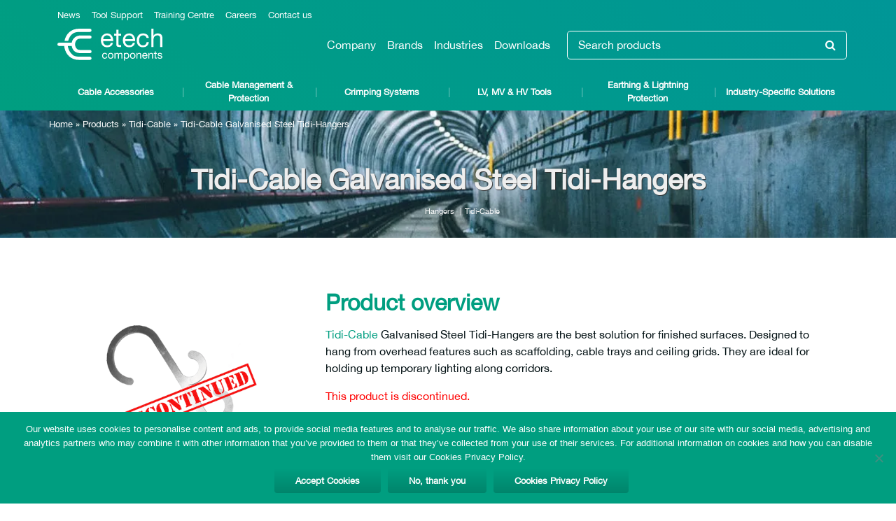

--- FILE ---
content_type: text/html; charset=UTF-8
request_url: https://etechcomponents.com/products/tidi-cable-steel-tidi-hangers/
body_size: 28008
content:
<!DOCTYPE html>
<html lang="en-GB">
<head>
  <meta charset="UTF-8">
  <meta http-equiv="X-UA-Compatible" content="IE=edge">
  <meta name="viewport" content="width=device-width, initial-scale=1">

  <meta name="google-site-verification" content="nkQfTnb91BRcAhtcb6zNzdi9arDxAcIG-lh0hUmmBKU" />

  <meta name="theme-color" content="#FFFFFF">
  <meta name="msapplication-navbutton-color" content="#FFFFFF">
  <meta name="apple-mobile-web-app-status-bar-style" content="#FFFFFF">

  <meta name='robots' content='index, follow, max-image-preview:large, max-snippet:-1, max-video-preview:-1' />
	<style>img:is([sizes="auto" i], [sizes^="auto," i]) { contain-intrinsic-size: 3000px 1500px }</style>
	
	<!-- This site is optimized with the Yoast SEO Premium plugin v26.4 (Yoast SEO v26.4) - https://yoast.com/wordpress/plugins/seo/ -->
	<title>Steel Tidi-Hangers | Tidi-Cable</title>
	<meta name="description" content="Tidi-Cable Galvanised Steel Tidi-Hangers are the best solution for finished surfaces, to be hung from overhead features like scaffolding, etc" />
	<link rel="canonical" href="https://etechcomponents.com/products/tidi-cable-steel-tidi-hangers/" />
	<meta property="og:locale" content="en_GB" />
	<meta property="og:type" content="article" />
	<meta property="og:title" content="Tidi-Cable Galvanised Steel Tidi-Hangers" />
	<meta property="og:description" content="Tidi-Cable Galvanised Steel Tidi-Hangers are the best solution for finished surfaces, to be hung from overhead features like scaffolding, etc" />
	<meta property="og:url" content="https://etechcomponents.com/products/tidi-cable-steel-tidi-hangers/" />
	<meta property="og:site_name" content="E-Tech Components" />
	<meta property="article:publisher" content="https://www.facebook.com/etechcomponents/" />
	<meta property="article:modified_time" content="2025-07-02T08:38:25+00:00" />
	<meta property="og:image" content="https://etechcomponents.com/wp-content/uploads/2019/01/Tidi-Cable-Hangers.jpg" />
	<meta property="og:image:width" content="1000" />
	<meta property="og:image:height" content="1000" />
	<meta property="og:image:type" content="image/jpeg" />
	<meta name="twitter:card" content="summary_large_image" />
	<meta name="twitter:site" content="@ETechComponents" />
	<meta name="twitter:label1" content="Estimated reading time" />
	<meta name="twitter:data1" content="2 minutes" />
	<script type="application/ld+json" class="yoast-schema-graph">{"@context":"https://schema.org","@graph":[{"@type":"WebPage","@id":"https://etechcomponents.com/products/tidi-cable-steel-tidi-hangers/","url":"https://etechcomponents.com/products/tidi-cable-steel-tidi-hangers/","name":"Steel Tidi-Hangers | Tidi-Cable","isPartOf":{"@id":"https://etechcomponents.com/#website"},"primaryImageOfPage":{"@id":"https://etechcomponents.com/products/tidi-cable-steel-tidi-hangers/#primaryimage"},"image":{"@id":"https://etechcomponents.com/products/tidi-cable-steel-tidi-hangers/#primaryimage"},"thumbnailUrl":"https://etechcomponents.com/wp-content/uploads/2019/01/Tidi-Cable-Hangers.jpg","datePublished":"2025-02-18T08:15:26+00:00","dateModified":"2025-07-02T08:38:25+00:00","description":"Tidi-Cable Galvanised Steel Tidi-Hangers are the best solution for finished surfaces, to be hung from overhead features like scaffolding, etc","breadcrumb":{"@id":"https://etechcomponents.com/products/tidi-cable-steel-tidi-hangers/#breadcrumb"},"inLanguage":"en-GB","potentialAction":[{"@type":"ReadAction","target":["https://etechcomponents.com/products/tidi-cable-steel-tidi-hangers/"]}]},{"@type":"ImageObject","inLanguage":"en-GB","@id":"https://etechcomponents.com/products/tidi-cable-steel-tidi-hangers/#primaryimage","url":"https://etechcomponents.com/wp-content/uploads/2019/01/Tidi-Cable-Hangers.jpg","contentUrl":"https://etechcomponents.com/wp-content/uploads/2019/01/Tidi-Cable-Hangers.jpg","width":1000,"height":1000,"caption":"Tidi-Cable Galvanised Steel Tidi-Hangers"},{"@type":"BreadcrumbList","@id":"https://etechcomponents.com/products/tidi-cable-steel-tidi-hangers/#breadcrumb","itemListElement":[{"@type":"ListItem","position":1,"name":"Home","item":"https://etechcomponents.com/"},{"@type":"ListItem","position":2,"name":"Products","item":"https://etechcomponents.com/products/"},{"@type":"ListItem","position":3,"name":"Tidi-Cable","item":"https://etechcomponents.com/product_categories/tidi-cable/"},{"@type":"ListItem","position":4,"name":"Tidi-Cable Galvanised Steel Tidi-Hangers"}]},{"@type":"WebSite","@id":"https://etechcomponents.com/#website","url":"https://etechcomponents.com/","name":"E-Tech Components","description":"Power. Connected.","publisher":{"@id":"https://etechcomponents.com/#organization"},"potentialAction":[{"@type":"SearchAction","target":{"@type":"EntryPoint","urlTemplate":"https://etechcomponents.com/?s={search_term_string}"},"query-input":{"@type":"PropertyValueSpecification","valueRequired":true,"valueName":"search_term_string"}}],"inLanguage":"en-GB"},{"@type":"Organization","@id":"https://etechcomponents.com/#organization","name":"E-Tech Components UK Ltd","alternateName":"E-Tech Components UK Ltd","url":"https://etechcomponents.com/","logo":{"@type":"ImageObject","inLanguage":"en-GB","@id":"https://etechcomponents.com/#/schema/logo/image/","url":"https://etechcomponents.com/wp-content/uploads/2023/08/Logo-with-Power.-Connected.jpg","contentUrl":"https://etechcomponents.com/wp-content/uploads/2023/08/Logo-with-Power.-Connected.jpg","width":709,"height":709,"caption":"E-Tech Components UK Ltd"},"image":{"@id":"https://etechcomponents.com/#/schema/logo/image/"},"sameAs":["https://www.facebook.com/etechcomponents/","https://x.com/ETechComponents","https://www.linkedin.com/company/etechcomponentsukltd/","https://www.youtube.com/channel/UCZemMfAdeM8CDtOMxfoIeaQ","https://www.instagram.com/etechcomponents/","https://www.tiktok.com/@etechcomponents","https://www.pinterest.ca/ETechComponents/"],"description":"E-Tech Components are a Specialist Distributor of Power Cable Accessories & Electrical Components from leading industry brands. E-Tech’s Mission is to offer high quality, innovative and unique products and solutions that can save time, reduce costs, improve quality and ensure compliance to industry standards and regulations. We are active and have expertise across diverse markets where high quality is vital including Telecommunications, Wind & Renewable Energy, Rail & Traction, Oil & Gas, Nuclear Power Plants and Major construction projects throughout the UK and Worldwide. We specialise in Cable Cleats & Cable Management Solutions, LV, MV & HV Cable Joints & Terminations, Complete Crimping Systems (Crimp Lugs, Hand & Battery-Operated Tools) and other Cable Accessories & Components. We support our customers by offering Full Technical Support including Design & Certified Training across our range of products and disciplines. Finally, our In-house Tool Repair & Calibration Centre make us unique in the electrical industry.","email":"sales@etechcomponents.com","telephone":"+44 (0) 1744762929","vatID":"837719882","numberOfEmployees":{"@type":"QuantitativeValue","minValue":"11","maxValue":"50"}}]}</script>
	<!-- / Yoast SEO Premium plugin. -->


<link rel="alternate" type="application/rss+xml" title="E-Tech Components &raquo; Feed" href="https://etechcomponents.com/feed/" />
<link rel="alternate" type="application/rss+xml" title="E-Tech Components &raquo; Comments Feed" href="https://etechcomponents.com/comments/feed/" />
<script type="text/javascript">
/* <![CDATA[ */
window._wpemojiSettings = {"baseUrl":"https:\/\/s.w.org\/images\/core\/emoji\/16.0.1\/72x72\/","ext":".png","svgUrl":"https:\/\/s.w.org\/images\/core\/emoji\/16.0.1\/svg\/","svgExt":".svg","source":{"concatemoji":"https:\/\/etechcomponents.com\/wp-includes\/js\/wp-emoji-release.min.js?ver=6.8.3"}};
/*! This file is auto-generated */
!function(s,n){var o,i,e;function c(e){try{var t={supportTests:e,timestamp:(new Date).valueOf()};sessionStorage.setItem(o,JSON.stringify(t))}catch(e){}}function p(e,t,n){e.clearRect(0,0,e.canvas.width,e.canvas.height),e.fillText(t,0,0);var t=new Uint32Array(e.getImageData(0,0,e.canvas.width,e.canvas.height).data),a=(e.clearRect(0,0,e.canvas.width,e.canvas.height),e.fillText(n,0,0),new Uint32Array(e.getImageData(0,0,e.canvas.width,e.canvas.height).data));return t.every(function(e,t){return e===a[t]})}function u(e,t){e.clearRect(0,0,e.canvas.width,e.canvas.height),e.fillText(t,0,0);for(var n=e.getImageData(16,16,1,1),a=0;a<n.data.length;a++)if(0!==n.data[a])return!1;return!0}function f(e,t,n,a){switch(t){case"flag":return n(e,"\ud83c\udff3\ufe0f\u200d\u26a7\ufe0f","\ud83c\udff3\ufe0f\u200b\u26a7\ufe0f")?!1:!n(e,"\ud83c\udde8\ud83c\uddf6","\ud83c\udde8\u200b\ud83c\uddf6")&&!n(e,"\ud83c\udff4\udb40\udc67\udb40\udc62\udb40\udc65\udb40\udc6e\udb40\udc67\udb40\udc7f","\ud83c\udff4\u200b\udb40\udc67\u200b\udb40\udc62\u200b\udb40\udc65\u200b\udb40\udc6e\u200b\udb40\udc67\u200b\udb40\udc7f");case"emoji":return!a(e,"\ud83e\udedf")}return!1}function g(e,t,n,a){var r="undefined"!=typeof WorkerGlobalScope&&self instanceof WorkerGlobalScope?new OffscreenCanvas(300,150):s.createElement("canvas"),o=r.getContext("2d",{willReadFrequently:!0}),i=(o.textBaseline="top",o.font="600 32px Arial",{});return e.forEach(function(e){i[e]=t(o,e,n,a)}),i}function t(e){var t=s.createElement("script");t.src=e,t.defer=!0,s.head.appendChild(t)}"undefined"!=typeof Promise&&(o="wpEmojiSettingsSupports",i=["flag","emoji"],n.supports={everything:!0,everythingExceptFlag:!0},e=new Promise(function(e){s.addEventListener("DOMContentLoaded",e,{once:!0})}),new Promise(function(t){var n=function(){try{var e=JSON.parse(sessionStorage.getItem(o));if("object"==typeof e&&"number"==typeof e.timestamp&&(new Date).valueOf()<e.timestamp+604800&&"object"==typeof e.supportTests)return e.supportTests}catch(e){}return null}();if(!n){if("undefined"!=typeof Worker&&"undefined"!=typeof OffscreenCanvas&&"undefined"!=typeof URL&&URL.createObjectURL&&"undefined"!=typeof Blob)try{var e="postMessage("+g.toString()+"("+[JSON.stringify(i),f.toString(),p.toString(),u.toString()].join(",")+"));",a=new Blob([e],{type:"text/javascript"}),r=new Worker(URL.createObjectURL(a),{name:"wpTestEmojiSupports"});return void(r.onmessage=function(e){c(n=e.data),r.terminate(),t(n)})}catch(e){}c(n=g(i,f,p,u))}t(n)}).then(function(e){for(var t in e)n.supports[t]=e[t],n.supports.everything=n.supports.everything&&n.supports[t],"flag"!==t&&(n.supports.everythingExceptFlag=n.supports.everythingExceptFlag&&n.supports[t]);n.supports.everythingExceptFlag=n.supports.everythingExceptFlag&&!n.supports.flag,n.DOMReady=!1,n.readyCallback=function(){n.DOMReady=!0}}).then(function(){return e}).then(function(){var e;n.supports.everything||(n.readyCallback(),(e=n.source||{}).concatemoji?t(e.concatemoji):e.wpemoji&&e.twemoji&&(t(e.twemoji),t(e.wpemoji)))}))}((window,document),window._wpemojiSettings);
/* ]]> */
</script>
<style id='wp-emoji-styles-inline-css' type='text/css'>

	img.wp-smiley, img.emoji {
		display: inline !important;
		border: none !important;
		box-shadow: none !important;
		height: 1em !important;
		width: 1em !important;
		margin: 0 0.07em !important;
		vertical-align: -0.1em !important;
		background: none !important;
		padding: 0 !important;
	}
</style>
<style id='classic-theme-styles-inline-css' type='text/css'>
/*! This file is auto-generated */
.wp-block-button__link{color:#fff;background-color:#32373c;border-radius:9999px;box-shadow:none;text-decoration:none;padding:calc(.667em + 2px) calc(1.333em + 2px);font-size:1.125em}.wp-block-file__button{background:#32373c;color:#fff;text-decoration:none}
</style>
<style id='global-styles-inline-css' type='text/css'>
:root{--wp--preset--aspect-ratio--square: 1;--wp--preset--aspect-ratio--4-3: 4/3;--wp--preset--aspect-ratio--3-4: 3/4;--wp--preset--aspect-ratio--3-2: 3/2;--wp--preset--aspect-ratio--2-3: 2/3;--wp--preset--aspect-ratio--16-9: 16/9;--wp--preset--aspect-ratio--9-16: 9/16;--wp--preset--color--black: #000000;--wp--preset--color--cyan-bluish-gray: #abb8c3;--wp--preset--color--white: #ffffff;--wp--preset--color--pale-pink: #f78da7;--wp--preset--color--vivid-red: #cf2e2e;--wp--preset--color--luminous-vivid-orange: #ff6900;--wp--preset--color--luminous-vivid-amber: #fcb900;--wp--preset--color--light-green-cyan: #7bdcb5;--wp--preset--color--vivid-green-cyan: #00d084;--wp--preset--color--pale-cyan-blue: #8ed1fc;--wp--preset--color--vivid-cyan-blue: #0693e3;--wp--preset--color--vivid-purple: #9b51e0;--wp--preset--gradient--vivid-cyan-blue-to-vivid-purple: linear-gradient(135deg,rgba(6,147,227,1) 0%,rgb(155,81,224) 100%);--wp--preset--gradient--light-green-cyan-to-vivid-green-cyan: linear-gradient(135deg,rgb(122,220,180) 0%,rgb(0,208,130) 100%);--wp--preset--gradient--luminous-vivid-amber-to-luminous-vivid-orange: linear-gradient(135deg,rgba(252,185,0,1) 0%,rgba(255,105,0,1) 100%);--wp--preset--gradient--luminous-vivid-orange-to-vivid-red: linear-gradient(135deg,rgba(255,105,0,1) 0%,rgb(207,46,46) 100%);--wp--preset--gradient--very-light-gray-to-cyan-bluish-gray: linear-gradient(135deg,rgb(238,238,238) 0%,rgb(169,184,195) 100%);--wp--preset--gradient--cool-to-warm-spectrum: linear-gradient(135deg,rgb(74,234,220) 0%,rgb(151,120,209) 20%,rgb(207,42,186) 40%,rgb(238,44,130) 60%,rgb(251,105,98) 80%,rgb(254,248,76) 100%);--wp--preset--gradient--blush-light-purple: linear-gradient(135deg,rgb(255,206,236) 0%,rgb(152,150,240) 100%);--wp--preset--gradient--blush-bordeaux: linear-gradient(135deg,rgb(254,205,165) 0%,rgb(254,45,45) 50%,rgb(107,0,62) 100%);--wp--preset--gradient--luminous-dusk: linear-gradient(135deg,rgb(255,203,112) 0%,rgb(199,81,192) 50%,rgb(65,88,208) 100%);--wp--preset--gradient--pale-ocean: linear-gradient(135deg,rgb(255,245,203) 0%,rgb(182,227,212) 50%,rgb(51,167,181) 100%);--wp--preset--gradient--electric-grass: linear-gradient(135deg,rgb(202,248,128) 0%,rgb(113,206,126) 100%);--wp--preset--gradient--midnight: linear-gradient(135deg,rgb(2,3,129) 0%,rgb(40,116,252) 100%);--wp--preset--font-size--small: 13px;--wp--preset--font-size--medium: 20px;--wp--preset--font-size--large: 36px;--wp--preset--font-size--x-large: 42px;--wp--preset--spacing--20: 0.44rem;--wp--preset--spacing--30: 0.67rem;--wp--preset--spacing--40: 1rem;--wp--preset--spacing--50: 1.5rem;--wp--preset--spacing--60: 2.25rem;--wp--preset--spacing--70: 3.38rem;--wp--preset--spacing--80: 5.06rem;--wp--preset--shadow--natural: 6px 6px 9px rgba(0, 0, 0, 0.2);--wp--preset--shadow--deep: 12px 12px 50px rgba(0, 0, 0, 0.4);--wp--preset--shadow--sharp: 6px 6px 0px rgba(0, 0, 0, 0.2);--wp--preset--shadow--outlined: 6px 6px 0px -3px rgba(255, 255, 255, 1), 6px 6px rgba(0, 0, 0, 1);--wp--preset--shadow--crisp: 6px 6px 0px rgba(0, 0, 0, 1);}:where(.is-layout-flex){gap: 0.5em;}:where(.is-layout-grid){gap: 0.5em;}body .is-layout-flex{display: flex;}.is-layout-flex{flex-wrap: wrap;align-items: center;}.is-layout-flex > :is(*, div){margin: 0;}body .is-layout-grid{display: grid;}.is-layout-grid > :is(*, div){margin: 0;}:where(.wp-block-columns.is-layout-flex){gap: 2em;}:where(.wp-block-columns.is-layout-grid){gap: 2em;}:where(.wp-block-post-template.is-layout-flex){gap: 1.25em;}:where(.wp-block-post-template.is-layout-grid){gap: 1.25em;}.has-black-color{color: var(--wp--preset--color--black) !important;}.has-cyan-bluish-gray-color{color: var(--wp--preset--color--cyan-bluish-gray) !important;}.has-white-color{color: var(--wp--preset--color--white) !important;}.has-pale-pink-color{color: var(--wp--preset--color--pale-pink) !important;}.has-vivid-red-color{color: var(--wp--preset--color--vivid-red) !important;}.has-luminous-vivid-orange-color{color: var(--wp--preset--color--luminous-vivid-orange) !important;}.has-luminous-vivid-amber-color{color: var(--wp--preset--color--luminous-vivid-amber) !important;}.has-light-green-cyan-color{color: var(--wp--preset--color--light-green-cyan) !important;}.has-vivid-green-cyan-color{color: var(--wp--preset--color--vivid-green-cyan) !important;}.has-pale-cyan-blue-color{color: var(--wp--preset--color--pale-cyan-blue) !important;}.has-vivid-cyan-blue-color{color: var(--wp--preset--color--vivid-cyan-blue) !important;}.has-vivid-purple-color{color: var(--wp--preset--color--vivid-purple) !important;}.has-black-background-color{background-color: var(--wp--preset--color--black) !important;}.has-cyan-bluish-gray-background-color{background-color: var(--wp--preset--color--cyan-bluish-gray) !important;}.has-white-background-color{background-color: var(--wp--preset--color--white) !important;}.has-pale-pink-background-color{background-color: var(--wp--preset--color--pale-pink) !important;}.has-vivid-red-background-color{background-color: var(--wp--preset--color--vivid-red) !important;}.has-luminous-vivid-orange-background-color{background-color: var(--wp--preset--color--luminous-vivid-orange) !important;}.has-luminous-vivid-amber-background-color{background-color: var(--wp--preset--color--luminous-vivid-amber) !important;}.has-light-green-cyan-background-color{background-color: var(--wp--preset--color--light-green-cyan) !important;}.has-vivid-green-cyan-background-color{background-color: var(--wp--preset--color--vivid-green-cyan) !important;}.has-pale-cyan-blue-background-color{background-color: var(--wp--preset--color--pale-cyan-blue) !important;}.has-vivid-cyan-blue-background-color{background-color: var(--wp--preset--color--vivid-cyan-blue) !important;}.has-vivid-purple-background-color{background-color: var(--wp--preset--color--vivid-purple) !important;}.has-black-border-color{border-color: var(--wp--preset--color--black) !important;}.has-cyan-bluish-gray-border-color{border-color: var(--wp--preset--color--cyan-bluish-gray) !important;}.has-white-border-color{border-color: var(--wp--preset--color--white) !important;}.has-pale-pink-border-color{border-color: var(--wp--preset--color--pale-pink) !important;}.has-vivid-red-border-color{border-color: var(--wp--preset--color--vivid-red) !important;}.has-luminous-vivid-orange-border-color{border-color: var(--wp--preset--color--luminous-vivid-orange) !important;}.has-luminous-vivid-amber-border-color{border-color: var(--wp--preset--color--luminous-vivid-amber) !important;}.has-light-green-cyan-border-color{border-color: var(--wp--preset--color--light-green-cyan) !important;}.has-vivid-green-cyan-border-color{border-color: var(--wp--preset--color--vivid-green-cyan) !important;}.has-pale-cyan-blue-border-color{border-color: var(--wp--preset--color--pale-cyan-blue) !important;}.has-vivid-cyan-blue-border-color{border-color: var(--wp--preset--color--vivid-cyan-blue) !important;}.has-vivid-purple-border-color{border-color: var(--wp--preset--color--vivid-purple) !important;}.has-vivid-cyan-blue-to-vivid-purple-gradient-background{background: var(--wp--preset--gradient--vivid-cyan-blue-to-vivid-purple) !important;}.has-light-green-cyan-to-vivid-green-cyan-gradient-background{background: var(--wp--preset--gradient--light-green-cyan-to-vivid-green-cyan) !important;}.has-luminous-vivid-amber-to-luminous-vivid-orange-gradient-background{background: var(--wp--preset--gradient--luminous-vivid-amber-to-luminous-vivid-orange) !important;}.has-luminous-vivid-orange-to-vivid-red-gradient-background{background: var(--wp--preset--gradient--luminous-vivid-orange-to-vivid-red) !important;}.has-very-light-gray-to-cyan-bluish-gray-gradient-background{background: var(--wp--preset--gradient--very-light-gray-to-cyan-bluish-gray) !important;}.has-cool-to-warm-spectrum-gradient-background{background: var(--wp--preset--gradient--cool-to-warm-spectrum) !important;}.has-blush-light-purple-gradient-background{background: var(--wp--preset--gradient--blush-light-purple) !important;}.has-blush-bordeaux-gradient-background{background: var(--wp--preset--gradient--blush-bordeaux) !important;}.has-luminous-dusk-gradient-background{background: var(--wp--preset--gradient--luminous-dusk) !important;}.has-pale-ocean-gradient-background{background: var(--wp--preset--gradient--pale-ocean) !important;}.has-electric-grass-gradient-background{background: var(--wp--preset--gradient--electric-grass) !important;}.has-midnight-gradient-background{background: var(--wp--preset--gradient--midnight) !important;}.has-small-font-size{font-size: var(--wp--preset--font-size--small) !important;}.has-medium-font-size{font-size: var(--wp--preset--font-size--medium) !important;}.has-large-font-size{font-size: var(--wp--preset--font-size--large) !important;}.has-x-large-font-size{font-size: var(--wp--preset--font-size--x-large) !important;}
:where(.wp-block-post-template.is-layout-flex){gap: 1.25em;}:where(.wp-block-post-template.is-layout-grid){gap: 1.25em;}
:where(.wp-block-columns.is-layout-flex){gap: 2em;}:where(.wp-block-columns.is-layout-grid){gap: 2em;}
:root :where(.wp-block-pullquote){font-size: 1.5em;line-height: 1.6;}
</style>
<link rel='stylesheet' id='cookie-notice-front-css' href='https://etechcomponents.com/wp-content/plugins/cookie-notice/css/front.min.css?ver=2.5.9' type='text/css' media='all' />
<link rel='stylesheet' id='DSCF7-front-css-css' href='https://etechcomponents.com/wp-content/plugins/digital-signature-for-contact-form-7/assets/css/front.css?ver=1.0.0' type='text/css' media='all' />
<script type="text/javascript" id="cookie-notice-front-js-before">
/* <![CDATA[ */
var cnArgs = {"ajaxUrl":"https:\/\/etechcomponents.com\/wp-admin\/admin-ajax.php","nonce":"b0db3df37f","hideEffect":"fade","position":"bottom","onScroll":false,"onScrollOffset":100,"onClick":false,"cookieName":"cookie_notice_accepted","cookieTime":15811200,"cookieTimeRejected":2592000,"globalCookie":false,"redirection":true,"cache":true,"revokeCookies":false,"revokeCookiesOpt":"automatic"};
/* ]]> */
</script>
<script type="text/javascript" src="https://etechcomponents.com/wp-content/plugins/cookie-notice/js/front.min.js?ver=2.5.9" id="cookie-notice-front-js"></script>
<script type="text/javascript" src="https://etechcomponents.com/wp-content/plugins/digital-signature-for-contact-form-7/assets/js/digital_signature_pad.js?ver=1.0.0" id="DSCF7-jquery-sign-js-js"></script>
<link rel="https://api.w.org/" href="https://etechcomponents.com/wp-json/" /><link rel="EditURI" type="application/rsd+xml" title="RSD" href="https://etechcomponents.com/xmlrpc.php?rsd" />
<meta name="generator" content="WordPress 6.8.3" />
<link rel='shortlink' href='https://etechcomponents.com/?p=9597' />
<link rel="alternate" title="oEmbed (JSON)" type="application/json+oembed" href="https://etechcomponents.com/wp-json/oembed/1.0/embed?url=https%3A%2F%2Fetechcomponents.com%2Fproducts%2Ftidi-cable-steel-tidi-hangers%2F" />
<link rel="alternate" title="oEmbed (XML)" type="text/xml+oembed" href="https://etechcomponents.com/wp-json/oembed/1.0/embed?url=https%3A%2F%2Fetechcomponents.com%2Fproducts%2Ftidi-cable-steel-tidi-hangers%2F&#038;format=xml" />
<!-- There is no amphtml version available for this URL. --><link rel="icon" href="https://etechcomponents.com/wp-content/uploads/2022/11/Logo-Green-150x150.png" sizes="32x32" />
<link rel="icon" href="https://etechcomponents.com/wp-content/uploads/2022/11/Logo-Green.png" sizes="192x192" />
<link rel="apple-touch-icon" href="https://etechcomponents.com/wp-content/uploads/2022/11/Logo-Green.png" />
<meta name="msapplication-TileImage" content="https://etechcomponents.com/wp-content/uploads/2022/11/Logo-Green.png" />
		<style type="text/css" id="wp-custom-css">
			.youtube-responsive-container {
position:relative;
padding-bottom:56.25%;
padding-top:30px;
height:0;
overflow:hidden;
}

.youtube-responsive-container iframe, .youtube-responsive-container object, .youtube-responsive-container embed {
position:absolute;
top:0;
left:0;
width:100%;
height:100%;
}
		</style>
		
  <link href="https://etechcomponents.com/wp-content/themes/e-tech-components-wp-theme/assets/css/style.min.css" type="text/css" rel="stylesheet" />

      <link rel="preload" fetchpriority="high" as="image" href="https://etechcomponents.com/wp-content/themes/e-tech-components-wp-theme/assets/images/product-image-new.webp" type="image/webp">
  
  <!-- Google Tag Manager -->
  <script>(function(w,d,s,l,i){w[l]=w[l]||[];w[l].push({'gtm.start':
  new Date().getTime(),event:'gtm.js'});var f=d.getElementsByTagName(s)[0],
  j=d.createElement(s),dl=l!='dataLayer'?'&l='+l:'';j.async=true;j.src=
  'https://www.googletagmanager.com/gtm.js?id='+i+dl;f.parentNode.insertBefore(j,f);
  })(window,document,'script','dataLayer','GTM-NBT5JQX');</script>
  <!-- End Google Tag Manager -->
</head>
<body class="wp-singular product-template-default single single-product postid-9597 wp-theme-e-tech-components-wp-theme cookies-not-set">

  <!-- Global site tag (gtag.js) - Google Analytics -->
  <script async src="https://www.googletagmanager.com/gtag/js?id=UA-112605828-1"></script>
  <script>
    window.dataLayer = window.dataLayer || [];
    function gtag(){dataLayer.push(arguments);}
    gtag('js', new Date());

    gtag('config', 'UA-112605828-1');
  </script>



<div class='page-container'>
  <header class='header-container container-fluid'>
    <div class='header no-fade'>
      <div class='container-fluid p-0'>
        <div class="header-top container">
          <div class="menu-mid-menu-container"><ul id="menu-mid-menu" class="header-top-menu header-top-menu-extended"><li id="menu-item-36106" class="menu-item menu-item-type-post_type menu-item-object-page menu-item-36106"><a href="https://etechcomponents.com/company/">Company</a></li>
<li id="menu-item-36108" class="menu-item menu-item-type-post_type_archive menu-item-object-suppliers menu-item-36108"><a href="https://etechcomponents.com/brands/">Brands</a></li>
<li id="menu-item-36316" class="menu-item menu-item-type-post_type menu-item-object-page menu-item-36316"><a href="https://etechcomponents.com/industries/">Industries</a></li>
<li id="menu-item-70343" class="menu-item menu-item-type-post_type menu-item-object-page menu-item-70343"><a href="https://etechcomponents.com/downloads/">Downloads</a></li>
</ul></div>          <div class="menu-top-menu-container"><ul id="menu-top-menu" class="header-top-menu"><li id="menu-item-40249" class="menu-item menu-item-type-post_type menu-item-object-page current_page_parent menu-item-40249"><a href="https://etechcomponents.com/news/">News</a></li>
<li id="menu-item-70342" class="menu-item menu-item-type-post_type menu-item-object-page menu-item-70342"><a href="https://etechcomponents.com/tool-service-repair-calibration/">Tool Support</a></li>
<li id="menu-item-70341" class="menu-item menu-item-type-post_type menu-item-object-page menu-item-70341"><a href="https://etechcomponents.com/e-tech-technical-support-training-centre/">Training Centre</a></li>
<li id="menu-item-40221" class="menu-item menu-item-type-post_type menu-item-object-page menu-item-40221"><a href="https://etechcomponents.com/careers/">Careers</a></li>
<li id="menu-item-36104" class="menu-item menu-item-type-post_type menu-item-object-page menu-item-36104"><a href="https://etechcomponents.com/contact-us/">Contact us</a></li>
</ul></div>        </div>
        <div class='header-mid container'>
          <a class='header-logo' href="https://etechcomponents.com/">
            <img class='logo-green' src="https://etechcomponents.com/wp-content/themes/e-tech-components-wp-theme/assets/images/Logo-Full-Green.svg" data-fallback="https://etechcomponents.com/wp-content/themes/e-tech-components-wp-theme/assets/images/logo-color.png" alt="E-Tech Components" width="150" height="46" />
            <img class='logo-white' src="https://etechcomponents.com/wp-content/themes/e-tech-components-wp-theme/assets/images/Logo-Full-White.svg" data-fallback="https://etechcomponents.com/wp-content/themes/e-tech-components-wp-theme/assets/images/logo-color.png" alt="E-Tech Components" width="150" height="46" />
          </a>
          <div class="header-mid-nav">
            <div class="menu-mid-menu-container"><ul id="menu-mid-menu-1" class="header-mid-menu"><li class="menu-item menu-item-type-post_type menu-item-object-page menu-item-36106"><a href="https://etechcomponents.com/company/">Company</a></li>
<li class="menu-item menu-item-type-post_type_archive menu-item-object-suppliers menu-item-36108"><a href="https://etechcomponents.com/brands/">Brands</a></li>
<li class="menu-item menu-item-type-post_type menu-item-object-page menu-item-36316"><a href="https://etechcomponents.com/industries/">Industries</a></li>
<li class="menu-item menu-item-type-post_type menu-item-object-page menu-item-70343"><a href="https://etechcomponents.com/downloads/">Downloads</a></li>
</ul></div>          </div>
          <div class="header-search">
            <div 
    itemscope 
    itemtype="https://schema.org/WebSite">
<meta 
    itemprop="url" 
    content="https://etechcomponents.com"/>
<form 
    itemprop="potentialAction" 
    itemscope 
    itemtype="https://schema.org/SearchAction" 
    role="search" 
    method="get" 
    class="search-form" 
    action="https://etechcomponents.com/">
    <meta 
        itemprop="target" 
        content="https://etechcomponents.com/?s={s}"/>
    <label>
        <span class="screen-reader-text">Search for:</span>
        <input 
            itemprop="query-input" 
            type="text"
            type="search" 
            class="search-field" 
            placeholder="Search products"
            value="" 
            name="s"
            title="Search products" />
    </label>
    <input type="submit" class="search-submit"
        value="&#xf002;" style="font-family: FontAwesome;" />
</form>
</div>          </div>
          <a href='#' id='mobileMenuBtn' class="header-mobile-btn" aria-label="Main Menu">
            <svg class="ham" viewBox="0 0 100 100" width="80">
              <path
                    class="line top"
                    d="m 70,33 h -40 c 0,0 -8.5,-0.149796 -8.5,8.5 0,8.649796 8.5,8.5 8.5,8.5 h 20 v -20" />
              <path
                    class="line middle"
                    d="m 70,50 h -40" />
              <path
                    class="line bottom"
                    d="m 30,67 h 40 c 0,0 8.5,0.149796 8.5,-8.5 0,-8.649796 -8.5,-8.5 -8.5,-8.5 h -20 v 20" />
            </svg>
          </a>
        </div>

        <nav class='header-bot main-navigation'>
          <div class="container">
            <div class="menu-new-primary-menu-container"><ul id="menu-new-primary-menu" class="header-bot-menu"><li id="menu-item-36143" class="menu-item menu-item-type-taxonomy menu-item-object-product_categories menu-item-has-children menu-item-36143"><a href="https://etechcomponents.com/product_categories/cable-accessories/">Cable Accessories</a>
<a href='#' class='sub-menu-icon'><span class='sub-menu-icon-image'></span></a><div class='sub-menu'><div class='sub-menu-container container'><ul class='sub-menu-inner'>
	<li id="menu-item-36145" class="menu-item menu-item-type-taxonomy menu-item-object-product_categories menu-item-has-children menu-item-36145"><a href="https://etechcomponents.com/product_categories/cable-joints/">Cable Joints</a>
	<a href='#' class='sub-menu-icon'><span class='sub-menu-icon-image'></span></a><div class='sub-menu'><div class='sub-menu-container container'><ul class='sub-menu-inner'>
		<li id="menu-item-167021" class="menu-item menu-item-type-taxonomy menu-item-object-product_categories menu-item-has-children menu-item-167021"><a href="https://etechcomponents.com/product_categories/low-voltage-cable-joints/">Low Voltage Cable Joints</a>
		<a href='#' class='sub-menu-icon'><span class='sub-menu-icon-image'></span></a><div class='sub-menu'><div class='sub-menu-container container'><ul class='sub-menu-inner'>
			<li id="menu-item-167022" class="menu-item menu-item-type-taxonomy menu-item-object-product_categories menu-item-167022"><a href="https://etechcomponents.com/product_categories/3m-lvi-resin-cable-joints/">3M Resin Joint Kits (LVI)</a></li>
			<li id="menu-item-36163" class="menu-item menu-item-type-taxonomy menu-item-object-product_categories menu-item-36163"><a href="https://etechcomponents.com/product_categories/prysmian-lv-cable-joints/">Prysmian LV Cable Joints</a></li>
		</ul></div></div>
</li>
		<li id="menu-item-36164" class="menu-item menu-item-type-taxonomy menu-item-object-product_categories menu-item-has-children menu-item-36164"><a href="https://etechcomponents.com/product_categories/medium-voltage-cable-joints/">Medium Voltage Cable Joints</a>
		<a href='#' class='sub-menu-icon'><span class='sub-menu-icon-image'></span></a><div class='sub-menu'><div class='sub-menu-container container'><ul class='sub-menu-inner'>
			<li id="menu-item-59564" class="menu-item menu-item-type-taxonomy menu-item-object-product_categories menu-item-59564"><a href="https://etechcomponents.com/product_categories/ensto-cj11-cold-shrink-cable-joints/">Ensto Cold-Shrink Cable Joints</a></li>
			<li id="menu-item-36165" class="menu-item menu-item-type-taxonomy menu-item-object-product_categories menu-item-36165"><a href="https://etechcomponents.com/product_categories/nexans-jts-heat-shrink-cable-joints/">Nexans Heat-Shrink Cable Joints</a></li>
		</ul></div></div>
</li>
	</ul></div></div>
</li>
	<li id="menu-item-36155" class="menu-item menu-item-type-taxonomy menu-item-object-product_categories menu-item-has-children menu-item-36155"><a href="https://etechcomponents.com/product_categories/cable-terminations/">Cable Terminations &amp; Kits</a>
	<a href='#' class='sub-menu-icon'><span class='sub-menu-icon-image'></span></a><div class='sub-menu'><div class='sub-menu-container container'><ul class='sub-menu-inner'>
		<li id="menu-item-58453" class="menu-item menu-item-type-taxonomy menu-item-object-product_categories menu-item-58453"><a href="https://etechcomponents.com/product_categories/cold-shrink-terminations/">Cold Shrink Terminations</a></li>
		<li id="menu-item-58440" class="menu-item menu-item-type-taxonomy menu-item-object-product_categories menu-item-58440"><a href="https://etechcomponents.com/product_categories/heat-shrink-terminations/">Heat Shrink Terminations</a></li>
		<li id="menu-item-45821" class="menu-item menu-item-type-taxonomy menu-item-object-product_categories menu-item-45821"><a href="https://etechcomponents.com/product_categories/heat-shrink-tubing/">Heat Shrink Tubing</a></li>
		<li id="menu-item-58448" class="menu-item menu-item-type-taxonomy menu-item-object-product_categories menu-item-58448"><a href="https://etechcomponents.com/product_categories/bushing-boots/">Bushing Boots</a></li>
		<li id="menu-item-58454" class="menu-item menu-item-type-taxonomy menu-item-object-product_categories menu-item-58454"><a href="https://etechcomponents.com/product_categories/termination-kits-and-accessories/">Termination Kits &amp; Accessories</a></li>
	</ul></div></div>
</li>
	<li id="menu-item-36151" class="menu-item menu-item-type-taxonomy menu-item-object-product_categories menu-item-has-children menu-item-36151"><a href="https://etechcomponents.com/product_categories/screened-separable-connectors/">Separable Connectors</a>
	<a href='#' class='sub-menu-icon'><span class='sub-menu-icon-image'></span></a><div class='sub-menu'><div class='sub-menu-container container'><ul class='sub-menu-inner'>
		<li id="menu-item-36448" class="menu-item menu-item-type-taxonomy menu-item-object-product_categories menu-item-36448"><a href="https://etechcomponents.com/product_categories/nexans-euromold-separable-connectors/">Nexans Euromold Separable Connectors</a></li>
		<li id="menu-item-92714" class="menu-item menu-item-type-taxonomy menu-item-object-product_categories menu-item-92714"><a href="https://etechcomponents.com/product_categories/pfisterer-mv-connex-separable-connectors/">PFISTERER MV-Connex Separable Connectors</a></li>
		<li id="menu-item-36152" class="menu-item menu-item-type-taxonomy menu-item-object-product_categories menu-item-36152"><a href="https://etechcomponents.com/product_categories/separable-connectors/">Prysmian BICON Separable Connectors</a></li>
	</ul></div></div>
</li>
	<li id="menu-item-36144" class="menu-item menu-item-type-taxonomy menu-item-object-product_categories menu-item-has-children menu-item-36144"><a href="https://etechcomponents.com/product_categories/cable-glands-and-kits/">Cable Glands &amp; Kits</a>
	<a href='#' class='sub-menu-icon'><span class='sub-menu-icon-image'></span></a><div class='sub-menu'><div class='sub-menu-container container'><ul class='sub-menu-inner'>
		<li id="menu-item-36156" class="menu-item menu-item-type-taxonomy menu-item-object-product_categories menu-item-36156"><a href="https://etechcomponents.com/product_categories/fire-performance-fp-cable-glands-kits/">Fire Performance Cable Glands &#038; Kits</a></li>
		<li id="menu-item-36157" class="menu-item menu-item-type-taxonomy menu-item-object-product_categories menu-item-36157"><a href="https://etechcomponents.com/product_categories/hazardous-cable-glands-kits/">Hazardous Cable Glands &amp; Kits</a></li>
		<li id="menu-item-36158" class="menu-item menu-item-type-taxonomy menu-item-object-product_categories menu-item-36158"><a href="https://etechcomponents.com/product_categories/industrial-cable-glands-kits/">Industrial Cable Glands &amp; Kits</a></li>
		<li id="menu-item-36160" class="menu-item menu-item-type-taxonomy menu-item-object-product_categories menu-item-36160"><a href="https://etechcomponents.com/product_categories/low-smoke-zero-halogen-lsoh-cable-gland-kits/">Low Smoke Zero Halogen (LSOH) Cable Gland Kits</a></li>
		<li id="menu-item-36159" class="menu-item menu-item-type-taxonomy menu-item-object-product_categories menu-item-36159"><a href="https://etechcomponents.com/product_categories/north-american-cable-glands/">North American Cable Glands</a></li>
	</ul></div></div>
</li>
	<li id="menu-item-36147" class="menu-item menu-item-type-taxonomy menu-item-object-product_categories menu-item-has-children menu-item-36147"><a href="https://etechcomponents.com/product_categories/compounds-and-resins/">Compounds &amp; Resins</a>
	<a href='#' class='sub-menu-icon'><span class='sub-menu-icon-image'></span></a><div class='sub-menu'><div class='sub-menu-container container'><ul class='sub-menu-inner'>
		<li id="menu-item-36172" class="menu-item menu-item-type-taxonomy menu-item-object-product_categories menu-item-36172"><a href="https://etechcomponents.com/product_categories/compounds/">Compounds</a></li>
		<li id="menu-item-36173" class="menu-item menu-item-type-taxonomy menu-item-object-product_categories menu-item-36173"><a href="https://etechcomponents.com/product_categories/resins/">Resins</a></li>
	</ul></div></div>
</li>
</ul></div></div>
</li>
<li id="menu-item-36181" class="menu-item menu-item-type-taxonomy menu-item-object-product_categories current-product-ancestor menu-item-has-children menu-item-36181"><a href="https://etechcomponents.com/product_categories/cable-management-protection-systems/">Cable Management &amp; Protection</a>
<a href='#' class='sub-menu-icon'><span class='sub-menu-icon-image'></span></a><div class='sub-menu'><div class='sub-menu-container container'><ul class='sub-menu-inner'>
	<li id="menu-item-36182" class="menu-item menu-item-type-taxonomy menu-item-object-product_categories menu-item-has-children menu-item-36182"><a href="https://etechcomponents.com/product_categories/cable-cleats-and-clamps/">Cable Cleats &amp; Clamps</a>
	<a href='#' class='sub-menu-icon'><span class='sub-menu-icon-image'></span></a><div class='sub-menu'><div class='sub-menu-container container'><ul class='sub-menu-inner'>
		<li id="menu-item-36176" class="menu-item menu-item-type-taxonomy menu-item-object-product_categories menu-item-36176"><a href="https://etechcomponents.com/product_categories/fire-resistant-cable-cleats/">Fire Resistant Cable Cleats</a></li>
		<li id="menu-item-36178" class="menu-item menu-item-type-taxonomy menu-item-object-product_categories menu-item-36178"><a href="https://etechcomponents.com/product_categories/single-way-cable-cleats/">Single Way Cable Cleats</a></li>
		<li id="menu-item-36179" class="menu-item menu-item-type-taxonomy menu-item-object-product_categories menu-item-36179"><a href="https://etechcomponents.com/product_categories/trefoil-cable-cleats/">Trefoil Cable Cleats</a></li>
		<li id="menu-item-36177" class="menu-item menu-item-type-taxonomy menu-item-object-product_categories menu-item-36177"><a href="https://etechcomponents.com/product_categories/quad-multiple-cable-cleat/">Quad &amp; Multiple Cable Cleats</a></li>
		<li id="menu-item-36180" class="menu-item menu-item-type-taxonomy menu-item-object-product_categories menu-item-36180"><a href="https://etechcomponents.com/product_categories/cable-blocks-transits/">Cable Blocks (Transits)</a></li>
		<li id="menu-item-36175" class="menu-item menu-item-type-taxonomy menu-item-object-product_categories menu-item-36175"><a href="https://etechcomponents.com/product_categories/cable-cleat-bespoke-solutions/">Bespoke Cleating Solutions</a></li>
		<li id="menu-item-36174" class="menu-item menu-item-type-taxonomy menu-item-object-product_categories menu-item-36174"><a href="https://etechcomponents.com/product_categories/cable-cleat-accessories/">Cable Cleat Accessories</a></li>
	</ul></div></div>
</li>
	<li id="menu-item-92826" class="menu-item menu-item-type-taxonomy menu-item-object-product_categories menu-item-has-children menu-item-92826"><a href="https://etechcomponents.com/product_categories/cable-containment-protection-systems/">Cable Containment &amp; Protection</a>
	<a href='#' class='sub-menu-icon'><span class='sub-menu-icon-image'></span></a><div class='sub-menu'><div class='sub-menu-container container'><ul class='sub-menu-inner'>
		<li id="menu-item-36225" class="menu-item menu-item-type-taxonomy menu-item-object-product_categories menu-item-36225"><a href="https://etechcomponents.com/product_categories/cable-ducting-system/">Cable Ducting System</a></li>
		<li id="menu-item-168250" class="menu-item menu-item-type-taxonomy menu-item-object-product_categories menu-item-168250"><a href="https://etechcomponents.com/product_categories/cable-ladder-systems/">Cable Ladder Systems</a></li>
		<li id="menu-item-36220" class="menu-item menu-item-type-taxonomy menu-item-object-product_categories menu-item-36220"><a href="https://etechcomponents.com/product_categories/cable-trough-system/">Cable Troughing System</a></li>
		<li id="menu-item-83463" class="menu-item menu-item-type-taxonomy menu-item-object-product_categories menu-item-83463"><a href="https://etechcomponents.com/product_categories/cable-transit-sealing-system/">Cable Transit Sealing System</a></li>
		<li id="menu-item-36183" class="menu-item menu-item-type-taxonomy menu-item-object-product_categories menu-item-36183"><a href="https://etechcomponents.com/product_categories/cable-tray-systems/">Cable Tray Systems</a></li>
		<li id="menu-item-38454" class="menu-item menu-item-type-taxonomy menu-item-object-product_categories menu-item-38454"><a href="https://etechcomponents.com/product_categories/duct-sealing-systems/">Duct Sealing Systems</a></li>
		<li id="menu-item-168249" class="menu-item menu-item-type-taxonomy menu-item-object-product_categories menu-item-168249"><a href="https://etechcomponents.com/product_categories/mita-flex-frp-grp-cable-management-protection-systems/">Mita Flex Support Systems</a></li>
		<li id="menu-item-57653" class="menu-item menu-item-type-taxonomy menu-item-object-product_categories menu-item-57653"><a href="https://etechcomponents.com/product_categories/cable-protection-covers-rolls/">Protection Covers &amp; Rolls</a></li>
		<li id="menu-item-166710" class="menu-item menu-item-type-taxonomy menu-item-object-product_categories menu-item-166710"><a href="https://etechcomponents.com/product_categories/anti-vibration-rubber-pads/">Vibration Control &#038; Isolation Pads</a></li>
	</ul></div></div>
</li>
	<li id="menu-item-41511" class="menu-item menu-item-type-taxonomy menu-item-object-product_categories menu-item-has-children menu-item-41511"><a href="https://etechcomponents.com/product_categories/cable-laying-equipment/">Cable Laying Equipment</a>
	<a href='#' class='sub-menu-icon'><span class='sub-menu-icon-image'></span></a><div class='sub-menu'><div class='sub-menu-container container'><ul class='sub-menu-inner'>
		<li id="menu-item-41512" class="menu-item menu-item-type-taxonomy menu-item-object-product_categories menu-item-41512"><a href="https://etechcomponents.com/product_categories/cable-drum-handling/">Cable Drum Handling</a></li>
		<li id="menu-item-41513" class="menu-item menu-item-type-taxonomy menu-item-object-product_categories menu-item-41513"><a href="https://etechcomponents.com/product_categories/cable-pulling-grips-accessories/">Cable Pulling Grips &amp; Accessories</a></li>
		<li id="menu-item-42350" class="menu-item menu-item-type-taxonomy menu-item-object-product_categories menu-item-42350"><a href="https://etechcomponents.com/product_categories/cable-rollers/">Cable Rollers</a></li>
	</ul></div></div>
</li>
	<li id="menu-item-36186" class="menu-item menu-item-type-taxonomy menu-item-object-product_categories current-product-ancestor menu-item-has-children menu-item-36186"><a href="https://etechcomponents.com/product_categories/fixings-fasteners/">Fixings, Fasteners &amp; Ties</a>
	<a href='#' class='sub-menu-icon'><span class='sub-menu-icon-image'></span></a><div class='sub-menu'><div class='sub-menu-container container'><ul class='sub-menu-inner'>
		<li id="menu-item-160374" class="menu-item menu-item-type-taxonomy menu-item-object-product_categories menu-item-160374"><a href="https://etechcomponents.com/product_categories/anti-theft-secure-fasteners/">Anti-Theft Secure Fasteners</a></li>
		<li id="menu-item-120220" class="menu-item menu-item-type-taxonomy menu-item-object-product_categories menu-item-120220"><a href="https://etechcomponents.com/product_categories/cable-bands-buckles-ties/">Cable Bands &amp; Ties</a></li>
		<li id="menu-item-36192" class="menu-item menu-item-type-taxonomy menu-item-object-product_categories menu-item-36192"><a href="https://etechcomponents.com/product_categories/fire-rated-fixings/">Fire Rated Fixings</a></li>
		<li id="menu-item-157975" class="menu-item menu-item-type-taxonomy menu-item-object-product_categories menu-item-157975"><a href="https://etechcomponents.com/product_categories/nvent-caddy-support-systems/">nVent CADDY Support Systems</a></li>
		<li id="menu-item-36193" class="menu-item menu-item-type-taxonomy menu-item-object-product_categories current-product-ancestor menu-item-36193"><a href="https://etechcomponents.com/product_categories/trailing-cables-solutions/">Trailing Cable Solutions</a></li>
	</ul></div></div>
</li>
</ul></div></div>
</li>
<li id="menu-item-92831" class="menu-item menu-item-type-taxonomy menu-item-object-product_categories menu-item-has-children menu-item-92831"><a href="https://etechcomponents.com/product_categories/crimping-systems/">Crimping Systems</a>
<a href='#' class='sub-menu-icon'><span class='sub-menu-icon-image'></span></a><div class='sub-menu'><div class='sub-menu-container container'><ul class='sub-menu-inner'>
	<li id="menu-item-36281" class="menu-item menu-item-type-taxonomy menu-item-object-product_categories menu-item-has-children menu-item-36281"><a href="https://etechcomponents.com/product_categories/crimp-tools/">Crimping Tools</a>
	<a href='#' class='sub-menu-icon'><span class='sub-menu-icon-image'></span></a><div class='sub-menu'><div class='sub-menu-container container'><ul class='sub-menu-inner'>
		<li id="menu-item-36283" class="menu-item menu-item-type-taxonomy menu-item-object-product_categories menu-item-36283"><a href="https://etechcomponents.com/product_categories/hand-tools/">Hand Crimping Tools</a></li>
		<li id="menu-item-36285" class="menu-item menu-item-type-taxonomy menu-item-object-product_categories menu-item-36285"><a href="https://etechcomponents.com/product_categories/v250-system/">V250 System</a></li>
		<li id="menu-item-36284" class="menu-item menu-item-type-taxonomy menu-item-object-product_categories menu-item-36284"><a href="https://etechcomponents.com/product_categories/v350-system/">V350 System</a></li>
		<li id="menu-item-36286" class="menu-item menu-item-type-taxonomy menu-item-object-product_categories menu-item-36286"><a href="https://etechcomponents.com/product_categories/v600-system/">V600 System</a></li>
		<li id="menu-item-36287" class="menu-item menu-item-type-taxonomy menu-item-object-product_categories menu-item-36287"><a href="https://etechcomponents.com/product_categories/v1300-system/">V1300 System</a></li>
		<li id="menu-item-36288" class="menu-item menu-item-type-taxonomy menu-item-object-product_categories menu-item-36288"><a href="https://etechcomponents.com/product_categories/v1300c2-system/">V1300C2 System</a></li>
	</ul></div></div>
</li>
	<li id="menu-item-36146" class="menu-item menu-item-type-taxonomy menu-item-object-product_categories menu-item-has-children menu-item-36146"><a href="https://etechcomponents.com/product_categories/cable-lugs-and-terminals/">Cable Lugs &amp; Terminals</a>
	<a href='#' class='sub-menu-icon'><span class='sub-menu-icon-image'></span></a><div class='sub-menu'><div class='sub-menu-container container'><ul class='sub-menu-inner'>
		<li id="menu-item-36170" class="menu-item menu-item-type-taxonomy menu-item-object-product_categories menu-item-36170"><a href="https://etechcomponents.com/product_categories/aluminium-lugs-connectors-al-alcu/">Aluminium Lugs &amp; Connectors (Al &amp; AlCu)</a></li>
		<li id="menu-item-133274" class="menu-item menu-item-type-taxonomy menu-item-object-product_categories menu-item-133274"><a href="https://etechcomponents.com/product_categories/bunched-wavecon-lugs-connectors/">Bunched Wavecon Lugs &amp; Connectors</a></li>
		<li id="menu-item-36171" class="menu-item menu-item-type-taxonomy menu-item-object-product_categories menu-item-36171"><a href="https://etechcomponents.com/product_categories/copper-lugs-connectors/">Copper Lugs &amp; Connectors (Cu)</a></li>
		<li id="menu-item-36166" class="menu-item menu-item-type-taxonomy menu-item-object-product_categories menu-item-36166"><a href="https://etechcomponents.com/product_categories/end-terminals-ferrules/">End Terminals (Ferrules)</a></li>
		<li id="menu-item-36168" class="menu-item menu-item-type-taxonomy menu-item-object-product_categories menu-item-36168"><a href="https://etechcomponents.com/product_categories/preinsulated-terminals-and-connectors/">Preinsulated Terminals &amp; Connectors</a></li>
		<li id="menu-item-36169" class="menu-item menu-item-type-taxonomy menu-item-object-product_categories menu-item-36169"><a href="https://etechcomponents.com/product_categories/uninsulated-terminals-and-connectors/">Uninsulated Terminals &amp; Connectors</a></li>
		<li id="menu-item-36167" class="menu-item menu-item-type-taxonomy menu-item-object-product_categories menu-item-36167"><a href="https://etechcomponents.com/product_categories/other-lugs-terminals/">Other Lugs &amp; Terminals</a></li>
	</ul></div></div>
</li>
	<li id="menu-item-36303" class="menu-item menu-item-type-taxonomy menu-item-object-product_categories menu-item-has-children menu-item-36303"><a href="https://etechcomponents.com/product_categories/tool-boxes-kits/">Tool Boxes &amp; Kits</a>
	<a href='#' class='sub-menu-icon'><span class='sub-menu-icon-image'></span></a><div class='sub-menu'><div class='sub-menu-container container'><ul class='sub-menu-inner'>
		<li id="menu-item-36302" class="menu-item menu-item-type-taxonomy menu-item-object-product_categories menu-item-36302"><a href="https://etechcomponents.com/product_categories/assortment-boxes/">Assortment Boxes</a></li>
		<li id="menu-item-36304" class="menu-item menu-item-type-taxonomy menu-item-object-product_categories menu-item-36304"><a href="https://etechcomponents.com/product_categories/storage-boxes/">Storage Boxes</a></li>
	</ul></div></div>
</li>
	<li id="menu-item-36307" class="menu-item menu-item-type-taxonomy menu-item-object-product_categories menu-item-has-children menu-item-36307"><a href="https://etechcomponents.com/product_categories/dies-and-accessories/">Dies &amp; Accessories</a>
	<a href='#' class='sub-menu-icon'><span class='sub-menu-icon-image'></span></a><div class='sub-menu'><div class='sub-menu-container container'><ul class='sub-menu-inner'>
		<li id="menu-item-36292" class="menu-item menu-item-type-taxonomy menu-item-object-product_categories menu-item-36292"><a href="https://etechcomponents.com/product_categories/crimp-stations-and-software/">Crimp Stations &amp; Software</a></li>
		<li id="menu-item-36306" class="menu-item menu-item-type-taxonomy menu-item-object-product_categories menu-item-36306"><a href="https://etechcomponents.com/product_categories/crimping-dies/">Crimping Dies</a></li>
		<li id="menu-item-36291" class="menu-item menu-item-type-taxonomy menu-item-object-product_categories menu-item-36291"><a href="https://etechcomponents.com/product_categories/pumps/">Pumps &amp; Handles</a></li>
		<li id="menu-item-36308" class="menu-item menu-item-type-taxonomy menu-item-object-product_categories menu-item-36308"><a href="https://etechcomponents.com/product_categories/punch-and-matrix/">Punch &amp; Matrix</a></li>
	</ul></div></div>
</li>
</ul></div></div>
</li>
<li id="menu-item-36282" class="menu-item menu-item-type-taxonomy menu-item-object-product_categories menu-item-has-children menu-item-36282"><a href="https://etechcomponents.com/product_categories/tools/">LV, MV &amp; HV Tools</a>
<a href='#' class='sub-menu-icon'><span class='sub-menu-icon-image'></span></a><div class='sub-menu'><div class='sub-menu-container container'><ul class='sub-menu-inner'>
	<li id="menu-item-46131" class="menu-item menu-item-type-taxonomy menu-item-object-product_categories menu-item-has-children menu-item-46131"><a href="https://etechcomponents.com/product_categories/lv-mv-hv-cable-jointing-tools/">LV, MV &#038; HV Cable Jointing Tools</a>
	<a href='#' class='sub-menu-icon'><span class='sub-menu-icon-image'></span></a><div class='sub-menu'><div class='sub-menu-container container'><ul class='sub-menu-inner'>
		<li id="menu-item-36296" class="menu-item menu-item-type-taxonomy menu-item-object-product_categories menu-item-has-children menu-item-36296"><a href="https://etechcomponents.com/product_categories/cut-strip-cable-preparation-tools/">Cable Preparation Tools</a>
		<a href='#' class='sub-menu-icon'><span class='sub-menu-icon-image'></span></a><div class='sub-menu'><div class='sub-menu-container container'><ul class='sub-menu-inner'>
			<li id="menu-item-46684" class="menu-item menu-item-type-taxonomy menu-item-object-product_categories menu-item-46684"><a href="https://etechcomponents.com/product_categories/core-insulation-tools/">Core Insulation Tools</a></li>
			<li id="menu-item-46685" class="menu-item menu-item-type-taxonomy menu-item-object-product_categories menu-item-46685"><a href="https://etechcomponents.com/product_categories/outer-sheath-tools/">Outer Sheath Tools</a></li>
			<li id="menu-item-46683" class="menu-item menu-item-type-taxonomy menu-item-object-product_categories menu-item-46683"><a href="https://etechcomponents.com/product_categories/semiconductor-tools/">Semiconductor Tools</a></li>
		</ul></div></div>
</li>
		<li id="menu-item-46132" class="menu-item menu-item-type-taxonomy menu-item-object-product_categories menu-item-46132"><a href="https://etechcomponents.com/product_categories/cable-sanding-tapering-polishing-tools/">Cable Sanding, Tapering &amp; Polishing Tools</a></li>
		<li id="menu-item-168226" class="menu-item menu-item-type-taxonomy menu-item-object-product_categories menu-item-168226"><a href="https://etechcomponents.com/product_categories/gas-torches/">Gas Torches</a></li>
	</ul></div></div>
</li>
	<li id="menu-item-36295" class="menu-item menu-item-type-taxonomy menu-item-object-product_categories menu-item-has-children menu-item-36295"><a href="https://etechcomponents.com/product_categories/cutting-stripping-tools/">Cutting &#038; Stripping Tools</a>
	<a href='#' class='sub-menu-icon'><span class='sub-menu-icon-image'></span></a><div class='sub-menu'><div class='sub-menu-container container'><ul class='sub-menu-inner'>
		<li id="menu-item-36294" class="menu-item menu-item-type-taxonomy menu-item-object-product_categories menu-item-36294"><a href="https://etechcomponents.com/product_categories/cable-cutters/">Cable Cutters</a></li>
		<li id="menu-item-36293" class="menu-item menu-item-type-taxonomy menu-item-object-product_categories menu-item-36293"><a href="https://etechcomponents.com/product_categories/cable-strippers/">Cable Strippers</a></li>
		<li id="menu-item-36298" class="menu-item menu-item-type-taxonomy menu-item-object-product_categories menu-item-36298"><a href="https://etechcomponents.com/product_categories/wire-strippers/">Wire Strippers</a></li>
		<li id="menu-item-36297" class="menu-item menu-item-type-taxonomy menu-item-object-product_categories menu-item-36297"><a href="https://etechcomponents.com/product_categories/multi-purpose-strippers/">Multi-Purpose Strippers</a></li>
		<li id="menu-item-36299" class="menu-item menu-item-type-taxonomy menu-item-object-product_categories menu-item-36299"><a href="https://etechcomponents.com/product_categories/special-tools/">Special Tools</a></li>
	</ul></div></div>
</li>
	<li id="menu-item-46686" class="menu-item menu-item-type-taxonomy menu-item-object-product_categories menu-item-has-children menu-item-46686"><a href="https://etechcomponents.com/product_categories/cable-support-accessories/">Cable Jointing Support Accessories</a>
	<a href='#' class='sub-menu-icon'><span class='sub-menu-icon-image'></span></a><div class='sub-menu'><div class='sub-menu-container container'><ul class='sub-menu-inner'>
		<li id="menu-item-124275" class="menu-item menu-item-type-taxonomy menu-item-object-product_categories menu-item-124275"><a href="https://etechcomponents.com/product_categories/3m-electrical-tapes/">3M Electrical Tapes</a></li>
		<li id="menu-item-104660" class="menu-item menu-item-type-taxonomy menu-item-object-product_categories menu-item-104660"><a href="https://etechcomponents.com/product_categories/3m-locating-and-marking-system/">3M Locating &amp; Marking System</a></li>
		<li id="menu-item-100408" class="menu-item menu-item-type-taxonomy menu-item-object-product_categories menu-item-100408"><a href="https://etechcomponents.com/product_categories/cable-jointers-tents-umbrellas/">Cable Jointers&#8217; Tents &amp; Umbrellas</a></li>
		<li id="menu-item-63462" class="menu-item menu-item-type-taxonomy menu-item-object-product_categories menu-item-63462"><a href="https://etechcomponents.com/product_categories/cable-jointing-holding-stands/">Cable Jointing &amp; Holding Stands</a></li>
		<li id="menu-item-63258" class="menu-item menu-item-type-taxonomy menu-item-object-product_categories menu-item-63258"><a href="https://etechcomponents.com/product_categories/cable-heaters/">Cable Heaters</a></li>
		<li id="menu-item-92838" class="menu-item menu-item-type-taxonomy menu-item-object-product_categories menu-item-92838"><a href="https://etechcomponents.com/product_categories/mechanical-piercing-connectors/">Mechanical &amp; Piercing Connectors</a></li>
	</ul></div></div>
</li>
	<li id="menu-item-36305" class="menu-item menu-item-type-taxonomy menu-item-object-product_categories menu-item-has-children menu-item-36305"><a href="https://etechcomponents.com/product_categories/tool-sets/">Tool Sets</a>
	<a href='#' class='sub-menu-icon'><span class='sub-menu-icon-image'></span></a><div class='sub-menu'><div class='sub-menu-container container'><ul class='sub-menu-inner'>
		<li id="menu-item-92832" class="menu-item menu-item-type-taxonomy menu-item-object-product_categories menu-item-92832"><a href="https://etechcomponents.com/product_categories/electrician-tool-kits/">Electrician Tool Kits</a></li>
		<li id="menu-item-63463" class="menu-item menu-item-type-taxonomy menu-item-object-product_categories menu-item-63463"><a href="https://etechcomponents.com/product_categories/press-tools-kits/">Press Tools &amp; Kits</a></li>
		<li id="menu-item-36187" class="menu-item menu-item-type-taxonomy menu-item-object-product_categories menu-item-36187"><a href="https://etechcomponents.com/product_categories/spit-pulsa-system/">Spit Pulsa System (Gas Nailers)</a></li>
	</ul></div></div>
</li>
</ul></div></div>
</li>
<li id="menu-item-69886" class="menu-item menu-item-type-taxonomy menu-item-object-product_categories menu-item-has-children menu-item-69886"><a href="https://etechcomponents.com/product_categories/earthing-lightning-surge-protection/">Earthing &amp; Lightning Protection</a>
<a href='#' class='sub-menu-icon'><span class='sub-menu-icon-image'></span></a><div class='sub-menu'><div class='sub-menu-container container'><ul class='sub-menu-inner'>
	<li id="menu-item-36222" class="menu-item menu-item-type-taxonomy menu-item-object-product_categories menu-item-has-children menu-item-36222"><a href="https://etechcomponents.com/product_categories/earthing/">Earthing Protection</a>
	<a href='#' class='sub-menu-icon'><span class='sub-menu-icon-image'></span></a><div class='sub-menu'><div class='sub-menu-container container'><ul class='sub-menu-inner'>
		<li id="menu-item-36457" class="menu-item menu-item-type-taxonomy menu-item-object-product_categories menu-item-36457"><a href="https://etechcomponents.com/product_categories/earth-bars/">Earth Bars</a></li>
		<li id="menu-item-36461" class="menu-item menu-item-type-taxonomy menu-item-object-product_categories menu-item-36461"><a href="https://etechcomponents.com/product_categories/earth-rods/">Earth Rods</a></li>
		<li id="menu-item-36459" class="menu-item menu-item-type-taxonomy menu-item-object-product_categories menu-item-36459"><a href="https://etechcomponents.com/product_categories/earth-driving-heads/">Earth Driving Heads</a></li>
		<li id="menu-item-36460" class="menu-item menu-item-type-taxonomy menu-item-object-product_categories menu-item-36460"><a href="https://etechcomponents.com/product_categories/earth-rod-couplers/">Earth Rod Couplers</a></li>
		<li id="menu-item-36458" class="menu-item menu-item-type-taxonomy menu-item-object-product_categories menu-item-36458"><a href="https://etechcomponents.com/product_categories/earth-clamps/">Earth Clamps</a></li>
		<li id="menu-item-164676" class="menu-item menu-item-type-taxonomy menu-item-object-product_categories menu-item-164676"><a href="https://etechcomponents.com/product_categories/solid-copper-earth-plates-lattice-mats/">Earth Plates &#038; Lattice Mats</a></li>
		<li id="menu-item-36462" class="menu-item menu-item-type-taxonomy menu-item-object-product_categories menu-item-36462"><a href="https://etechcomponents.com/product_categories/earthing-accessories/">Earthing Accessories</a></li>
		<li id="menu-item-36463" class="menu-item menu-item-type-taxonomy menu-item-object-product_categories menu-item-36463"><a href="https://etechcomponents.com/product_categories/deep-earthing/">Elpress Deep Earthing</a></li>
	</ul></div></div>
</li>
	<li id="menu-item-86592" class="menu-item menu-item-type-taxonomy menu-item-object-product_categories menu-item-has-children menu-item-86592"><a href="https://etechcomponents.com/product_categories/exothermic-welding/">Exothermic Welding</a>
	<a href='#' class='sub-menu-icon'><span class='sub-menu-icon-image'></span></a><div class='sub-menu'><div class='sub-menu-container container'><ul class='sub-menu-inner'>
		<li id="menu-item-86593" class="menu-item menu-item-type-taxonomy menu-item-object-product_categories menu-item-86593"><a href="https://etechcomponents.com/product_categories/nvent-erico-cadweld-exothermic-connections/">nVent Cadweld Exothermic Connections</a></li>
		<li id="menu-item-86594" class="menu-item menu-item-type-taxonomy menu-item-object-product_categories menu-item-86594"><a href="https://etechcomponents.com/product_categories/nvent-erico-cadweld-exothermic-welding-system/">nVent Cadweld Exothermic Welding System</a></li>
	</ul></div></div>
</li>
	<li id="menu-item-36464" class="menu-item menu-item-type-taxonomy menu-item-object-product_categories menu-item-has-children menu-item-36464"><a href="https://etechcomponents.com/product_categories/lightning-protection/">Lightning Protection</a>
	<a href='#' class='sub-menu-icon'><span class='sub-menu-icon-image'></span></a><div class='sub-menu'><div class='sub-menu-container container'><ul class='sub-menu-inner'>
		<li id="menu-item-36466" class="menu-item menu-item-type-taxonomy menu-item-object-product_categories menu-item-36466"><a href="https://etechcomponents.com/product_categories/dc-clips/">DC Clips</a></li>
		<li id="menu-item-36467" class="menu-item menu-item-type-taxonomy menu-item-object-product_categories menu-item-36467"><a href="https://etechcomponents.com/product_categories/bare-copper-tapes/">Bare Copper Tapes</a></li>
		<li id="menu-item-36468" class="menu-item menu-item-type-taxonomy menu-item-object-product_categories menu-item-36468"><a href="https://etechcomponents.com/product_categories/square-tape-clamps/">Square Tape Clamps</a></li>
		<li id="menu-item-36465" class="menu-item menu-item-type-taxonomy menu-item-object-product_categories menu-item-36465"><a href="https://etechcomponents.com/product_categories/lightning-protection-accessories/">Lightning Protection Accessories</a></li>
	</ul></div></div>
</li>
</ul></div></div>
</li>
<li id="menu-item-84278" class="menu-item menu-item-type-taxonomy menu-item-object-product_categories menu-item-has-children menu-item-84278"><a href="https://etechcomponents.com/product_categories/industry-specific-solutions/">Industry-Specific Solutions</a>
<a href='#' class='sub-menu-icon'><span class='sub-menu-icon-image'></span></a><div class='sub-menu'><div class='sub-menu-container container'><ul class='sub-menu-inner'>
	<li id="menu-item-36227" class="menu-item menu-item-type-taxonomy menu-item-object-product_categories menu-item-has-children menu-item-36227"><a href="https://etechcomponents.com/product_categories/electronics/">Electronics</a>
	<a href='#' class='sub-menu-icon'><span class='sub-menu-icon-image'></span></a><div class='sub-menu'><div class='sub-menu-container container'><ul class='sub-menu-inner'>
		<li id="menu-item-36228" class="menu-item menu-item-type-taxonomy menu-item-object-product_categories menu-item-36228"><a href="https://etechcomponents.com/product_categories/antennas/">Antennas</a></li>
		<li id="menu-item-36229" class="menu-item menu-item-type-taxonomy menu-item-object-product_categories menu-item-36229"><a href="https://etechcomponents.com/product_categories/capacitors/">Capacitors</a></li>
		<li id="menu-item-36234" class="menu-item menu-item-type-taxonomy menu-item-object-product_categories menu-item-36234"><a href="https://etechcomponents.com/product_categories/circuit-protection-components/">Circuit Protection Components</a></li>
		<li id="menu-item-36241" class="menu-item menu-item-type-taxonomy menu-item-object-product_categories menu-item-36241"><a href="https://etechcomponents.com/product_categories/m2m-wireless-modules/">M2M Wireless Modules</a></li>
		<li id="menu-item-36240" class="menu-item menu-item-type-taxonomy menu-item-object-product_categories menu-item-36240"><a href="https://etechcomponents.com/product_categories/modems-terminals/">Modems &amp; Terminals</a></li>
	</ul></div></div>
</li>
	<li id="menu-item-36244" class="menu-item menu-item-type-taxonomy menu-item-object-product_categories menu-item-has-children menu-item-36244"><a href="https://etechcomponents.com/product_categories/power-distribution/">Power Distribution</a>
	<a href='#' class='sub-menu-icon'><span class='sub-menu-icon-image'></span></a><div class='sub-menu'><div class='sub-menu-container container'><ul class='sub-menu-inner'>
		<li id="menu-item-36245" class="menu-item menu-item-type-taxonomy menu-item-object-product_categories menu-item-36245"><a href="https://etechcomponents.com/product_categories/wall-mounted-distributors/">Wall Mounted Distributors</a></li>
		<li id="menu-item-36243" class="menu-item menu-item-type-taxonomy menu-item-object-product_categories menu-item-36243"><a href="https://etechcomponents.com/product_categories/mobile-distributors/">Mobile Distributors</a></li>
		<li id="menu-item-36247" class="menu-item menu-item-type-taxonomy menu-item-object-product_categories menu-item-36247"><a href="https://etechcomponents.com/product_categories/mobile-safety-transformers/">Mobile Safety Transformers</a></li>
		<li id="menu-item-36246" class="menu-item menu-item-type-taxonomy menu-item-object-product_categories menu-item-36246"><a href="https://etechcomponents.com/product_categories/mobile-isolation-transformers/">Mobile Isolation Transformers</a></li>
		<li id="menu-item-36153" class="menu-item menu-item-type-taxonomy menu-item-object-product_categories menu-item-36153"><a href="https://etechcomponents.com/product_categories/link-boxes-and-connector-blocks/">Link Connection Boxes</a></li>
		<li id="menu-item-36469" class="menu-item menu-item-type-taxonomy menu-item-object-product_categories menu-item-36469"><a href="https://etechcomponents.com/product_categories/cable-reels-drums/">Cable Reels &amp; Drums</a></li>
		<li id="menu-item-36248" class="menu-item menu-item-type-taxonomy menu-item-object-product_categories menu-item-36248"><a href="https://etechcomponents.com/product_categories/solid-rubber-cee-plug-connectors/">CEE Plug Connectors</a></li>
		<li id="menu-item-36249" class="menu-item menu-item-type-taxonomy menu-item-object-product_categories menu-item-36249"><a href="https://etechcomponents.com/product_categories/welding-articles/">Welding Articles</a></li>
	</ul></div></div>
</li>
	<li id="menu-item-36252" class="menu-item menu-item-type-taxonomy menu-item-object-product_categories menu-item-has-children menu-item-36252"><a href="https://etechcomponents.com/product_categories/railway-and-traction/">Railway &amp; Traction</a>
	<a href='#' class='sub-menu-icon'><span class='sub-menu-icon-image'></span></a><div class='sub-menu'><div class='sub-menu-container container'><ul class='sub-menu-inner'>
		<li id="menu-item-36250" class="menu-item menu-item-type-taxonomy menu-item-object-product_categories menu-item-36250"><a href="https://etechcomponents.com/product_categories/flexo-rail-products/">Flexo Rail Products</a></li>
		<li id="menu-item-36253" class="menu-item menu-item-type-taxonomy menu-item-object-product_categories menu-item-36253"><a href="https://etechcomponents.com/product_categories/modular-power-systems/">Modular Power Systems</a></li>
		<li id="menu-item-36251" class="menu-item menu-item-type-taxonomy menu-item-object-product_categories menu-item-36251"><a href="https://etechcomponents.com/product_categories/other-rail-solutions/">Other Rail Solutions</a></li>
		<li id="menu-item-36148" class="menu-item menu-item-type-taxonomy menu-item-object-product_categories menu-item-has-children menu-item-36148"><a href="https://etechcomponents.com/product_categories/emergency-stop-systems/">Emergency Stop Systems</a>
		<a href='#' class='sub-menu-icon'><span class='sub-menu-icon-image'></span></a><div class='sub-menu'><div class='sub-menu-container container'><ul class='sub-menu-inner'>
			<li id="menu-item-36149" class="menu-item menu-item-type-taxonomy menu-item-object-product_categories menu-item-36149"><a href="https://etechcomponents.com/product_categories/pressline-emergency-stop-system/">Pressline Emergency Stop System</a></li>
		</ul></div></div>
</li>
	</ul></div></div>
</li>
	<li id="menu-item-36258" class="menu-item menu-item-type-taxonomy menu-item-object-product_categories menu-item-has-children menu-item-36258"><a href="https://etechcomponents.com/product_categories/telecommunications/">Telecom</a>
	<a href='#' class='sub-menu-icon'><span class='sub-menu-icon-image'></span></a><div class='sub-menu'><div class='sub-menu-container container'><ul class='sub-menu-inner'>
		<li id="menu-item-36259" class="menu-item menu-item-type-taxonomy menu-item-object-product_categories menu-item-36259"><a href="https://etechcomponents.com/product_categories/brackets-and-components/">Brackets &amp; Components</a></li>
		<li id="menu-item-36261" class="menu-item menu-item-type-taxonomy menu-item-object-product_categories menu-item-36261"><a href="https://etechcomponents.com/product_categories/green-solutions/">Green Solutions</a></li>
		<li id="menu-item-36262" class="menu-item menu-item-type-taxonomy menu-item-object-product_categories menu-item-36262"><a href="https://etechcomponents.com/product_categories/masts-and-towers/">Masts &amp; Towers</a></li>
		<li id="menu-item-36263" class="menu-item menu-item-type-taxonomy menu-item-object-product_categories menu-item-36263"><a href="https://etechcomponents.com/product_categories/rapidly-deployed-units/">Rapidly Deployed Units</a></li>
		<li id="menu-item-36272" class="menu-item menu-item-type-taxonomy menu-item-object-product_categories menu-item-36272"><a href="https://etechcomponents.com/product_categories/rooftop-solutions/">Rooftop Solutions</a></li>
		<li id="menu-item-36260" class="menu-item menu-item-type-taxonomy menu-item-object-product_categories menu-item-36260"><a href="https://etechcomponents.com/product_categories/supports-and-brackets/">Supports &amp; Brackets</a></li>
	</ul></div></div>
</li>
	<li id="menu-item-36309" class="menu-item menu-item-type-taxonomy menu-item-object-product_categories menu-item-has-children menu-item-36309"><a href="https://etechcomponents.com/product_categories/wind-renewable-energy/">Wind &#038; Renewables</a>
	<a href='#' class='sub-menu-icon'><span class='sub-menu-icon-image'></span></a><div class='sub-menu'><div class='sub-menu-container container'><ul class='sub-menu-inner'>
		<li id="menu-item-36310" class="menu-item menu-item-type-taxonomy menu-item-object-product_categories menu-item-36310"><a href="https://etechcomponents.com/product_categories/beams-top-spires/">Beams &amp; Top Spires</a></li>
		<li id="menu-item-36311" class="menu-item menu-item-type-taxonomy menu-item-object-product_categories menu-item-36311"><a href="https://etechcomponents.com/product_categories/foundations-and-guy-anchors/">Foundations &amp; Guy Anchors</a></li>
		<li id="menu-item-36314" class="menu-item menu-item-type-taxonomy menu-item-object-product_categories menu-item-36314"><a href="https://etechcomponents.com/product_categories/guyed-mast-systems/">Guyed Mast Systems</a></li>
		<li id="menu-item-36315" class="menu-item menu-item-type-taxonomy menu-item-object-product_categories menu-item-36315"><a href="https://etechcomponents.com/product_categories/wind-accessories/">Wind Accessories</a></li>
	</ul></div></div>
</li>
</ul></div></div>
</li>
</ul></div>          </div>
        </nav>
      </div>
    </div>
    <div class='header-mobile container-fluid p-0'>
        <div class="menu-new-primary-menu-container"><ul id="menu-new-primary-menu-1" class="header-mobile-menu"><li class="menu-item menu-item-type-taxonomy menu-item-object-product_categories menu-item-has-children menu-item-36143"><a href="https://etechcomponents.com/product_categories/cable-accessories/">Cable Accessories</a>
<a href='#' class='sub-menu-icon'><span class='sub-menu-icon-image'></span></a><div class='sub-menu'><div class='sub-menu-container container'><ul class='sub-menu-inner'>
	<li class="menu-item menu-item-type-taxonomy menu-item-object-product_categories menu-item-has-children menu-item-36145"><a href="https://etechcomponents.com/product_categories/cable-joints/">Cable Joints</a>
	<a href='#' class='sub-menu-icon'><span class='sub-menu-icon-image'></span></a><div class='sub-menu'><div class='sub-menu-container container'><ul class='sub-menu-inner'>
		<li class="menu-item menu-item-type-taxonomy menu-item-object-product_categories menu-item-has-children menu-item-167021"><a href="https://etechcomponents.com/product_categories/low-voltage-cable-joints/">Low Voltage Cable Joints</a>
		<a href='#' class='sub-menu-icon'><span class='sub-menu-icon-image'></span></a><div class='sub-menu'><div class='sub-menu-container container'><ul class='sub-menu-inner'>
			<li class="menu-item menu-item-type-taxonomy menu-item-object-product_categories menu-item-167022"><a href="https://etechcomponents.com/product_categories/3m-lvi-resin-cable-joints/">3M Resin Joint Kits (LVI)</a></li>
			<li class="menu-item menu-item-type-taxonomy menu-item-object-product_categories menu-item-36163"><a href="https://etechcomponents.com/product_categories/prysmian-lv-cable-joints/">Prysmian LV Cable Joints</a></li>
		</ul></div></div>
</li>
		<li class="menu-item menu-item-type-taxonomy menu-item-object-product_categories menu-item-has-children menu-item-36164"><a href="https://etechcomponents.com/product_categories/medium-voltage-cable-joints/">Medium Voltage Cable Joints</a>
		<a href='#' class='sub-menu-icon'><span class='sub-menu-icon-image'></span></a><div class='sub-menu'><div class='sub-menu-container container'><ul class='sub-menu-inner'>
			<li class="menu-item menu-item-type-taxonomy menu-item-object-product_categories menu-item-59564"><a href="https://etechcomponents.com/product_categories/ensto-cj11-cold-shrink-cable-joints/">Ensto Cold-Shrink Cable Joints</a></li>
			<li class="menu-item menu-item-type-taxonomy menu-item-object-product_categories menu-item-36165"><a href="https://etechcomponents.com/product_categories/nexans-jts-heat-shrink-cable-joints/">Nexans Heat-Shrink Cable Joints</a></li>
		</ul></div></div>
</li>
	</ul></div></div>
</li>
	<li class="menu-item menu-item-type-taxonomy menu-item-object-product_categories menu-item-has-children menu-item-36155"><a href="https://etechcomponents.com/product_categories/cable-terminations/">Cable Terminations &amp; Kits</a>
	<a href='#' class='sub-menu-icon'><span class='sub-menu-icon-image'></span></a><div class='sub-menu'><div class='sub-menu-container container'><ul class='sub-menu-inner'>
		<li class="menu-item menu-item-type-taxonomy menu-item-object-product_categories menu-item-58453"><a href="https://etechcomponents.com/product_categories/cold-shrink-terminations/">Cold Shrink Terminations</a></li>
		<li class="menu-item menu-item-type-taxonomy menu-item-object-product_categories menu-item-58440"><a href="https://etechcomponents.com/product_categories/heat-shrink-terminations/">Heat Shrink Terminations</a></li>
		<li class="menu-item menu-item-type-taxonomy menu-item-object-product_categories menu-item-45821"><a href="https://etechcomponents.com/product_categories/heat-shrink-tubing/">Heat Shrink Tubing</a></li>
		<li class="menu-item menu-item-type-taxonomy menu-item-object-product_categories menu-item-58448"><a href="https://etechcomponents.com/product_categories/bushing-boots/">Bushing Boots</a></li>
		<li class="menu-item menu-item-type-taxonomy menu-item-object-product_categories menu-item-58454"><a href="https://etechcomponents.com/product_categories/termination-kits-and-accessories/">Termination Kits &amp; Accessories</a></li>
	</ul></div></div>
</li>
	<li class="menu-item menu-item-type-taxonomy menu-item-object-product_categories menu-item-has-children menu-item-36151"><a href="https://etechcomponents.com/product_categories/screened-separable-connectors/">Separable Connectors</a>
	<a href='#' class='sub-menu-icon'><span class='sub-menu-icon-image'></span></a><div class='sub-menu'><div class='sub-menu-container container'><ul class='sub-menu-inner'>
		<li class="menu-item menu-item-type-taxonomy menu-item-object-product_categories menu-item-36448"><a href="https://etechcomponents.com/product_categories/nexans-euromold-separable-connectors/">Nexans Euromold Separable Connectors</a></li>
		<li class="menu-item menu-item-type-taxonomy menu-item-object-product_categories menu-item-92714"><a href="https://etechcomponents.com/product_categories/pfisterer-mv-connex-separable-connectors/">PFISTERER MV-Connex Separable Connectors</a></li>
		<li class="menu-item menu-item-type-taxonomy menu-item-object-product_categories menu-item-36152"><a href="https://etechcomponents.com/product_categories/separable-connectors/">Prysmian BICON Separable Connectors</a></li>
	</ul></div></div>
</li>
	<li class="menu-item menu-item-type-taxonomy menu-item-object-product_categories menu-item-has-children menu-item-36144"><a href="https://etechcomponents.com/product_categories/cable-glands-and-kits/">Cable Glands &amp; Kits</a>
	<a href='#' class='sub-menu-icon'><span class='sub-menu-icon-image'></span></a><div class='sub-menu'><div class='sub-menu-container container'><ul class='sub-menu-inner'>
		<li class="menu-item menu-item-type-taxonomy menu-item-object-product_categories menu-item-36156"><a href="https://etechcomponents.com/product_categories/fire-performance-fp-cable-glands-kits/">Fire Performance Cable Glands &#038; Kits</a></li>
		<li class="menu-item menu-item-type-taxonomy menu-item-object-product_categories menu-item-36157"><a href="https://etechcomponents.com/product_categories/hazardous-cable-glands-kits/">Hazardous Cable Glands &amp; Kits</a></li>
		<li class="menu-item menu-item-type-taxonomy menu-item-object-product_categories menu-item-36158"><a href="https://etechcomponents.com/product_categories/industrial-cable-glands-kits/">Industrial Cable Glands &amp; Kits</a></li>
		<li class="menu-item menu-item-type-taxonomy menu-item-object-product_categories menu-item-36160"><a href="https://etechcomponents.com/product_categories/low-smoke-zero-halogen-lsoh-cable-gland-kits/">Low Smoke Zero Halogen (LSOH) Cable Gland Kits</a></li>
		<li class="menu-item menu-item-type-taxonomy menu-item-object-product_categories menu-item-36159"><a href="https://etechcomponents.com/product_categories/north-american-cable-glands/">North American Cable Glands</a></li>
	</ul></div></div>
</li>
	<li class="menu-item menu-item-type-taxonomy menu-item-object-product_categories menu-item-has-children menu-item-36147"><a href="https://etechcomponents.com/product_categories/compounds-and-resins/">Compounds &amp; Resins</a>
	<a href='#' class='sub-menu-icon'><span class='sub-menu-icon-image'></span></a><div class='sub-menu'><div class='sub-menu-container container'><ul class='sub-menu-inner'>
		<li class="menu-item menu-item-type-taxonomy menu-item-object-product_categories menu-item-36172"><a href="https://etechcomponents.com/product_categories/compounds/">Compounds</a></li>
		<li class="menu-item menu-item-type-taxonomy menu-item-object-product_categories menu-item-36173"><a href="https://etechcomponents.com/product_categories/resins/">Resins</a></li>
	</ul></div></div>
</li>
</ul></div></div>
</li>
<li class="menu-item menu-item-type-taxonomy menu-item-object-product_categories current-product-ancestor menu-item-has-children menu-item-36181"><a href="https://etechcomponents.com/product_categories/cable-management-protection-systems/">Cable Management &amp; Protection</a>
<a href='#' class='sub-menu-icon'><span class='sub-menu-icon-image'></span></a><div class='sub-menu'><div class='sub-menu-container container'><ul class='sub-menu-inner'>
	<li class="menu-item menu-item-type-taxonomy menu-item-object-product_categories menu-item-has-children menu-item-36182"><a href="https://etechcomponents.com/product_categories/cable-cleats-and-clamps/">Cable Cleats &amp; Clamps</a>
	<a href='#' class='sub-menu-icon'><span class='sub-menu-icon-image'></span></a><div class='sub-menu'><div class='sub-menu-container container'><ul class='sub-menu-inner'>
		<li class="menu-item menu-item-type-taxonomy menu-item-object-product_categories menu-item-36176"><a href="https://etechcomponents.com/product_categories/fire-resistant-cable-cleats/">Fire Resistant Cable Cleats</a></li>
		<li class="menu-item menu-item-type-taxonomy menu-item-object-product_categories menu-item-36178"><a href="https://etechcomponents.com/product_categories/single-way-cable-cleats/">Single Way Cable Cleats</a></li>
		<li class="menu-item menu-item-type-taxonomy menu-item-object-product_categories menu-item-36179"><a href="https://etechcomponents.com/product_categories/trefoil-cable-cleats/">Trefoil Cable Cleats</a></li>
		<li class="menu-item menu-item-type-taxonomy menu-item-object-product_categories menu-item-36177"><a href="https://etechcomponents.com/product_categories/quad-multiple-cable-cleat/">Quad &amp; Multiple Cable Cleats</a></li>
		<li class="menu-item menu-item-type-taxonomy menu-item-object-product_categories menu-item-36180"><a href="https://etechcomponents.com/product_categories/cable-blocks-transits/">Cable Blocks (Transits)</a></li>
		<li class="menu-item menu-item-type-taxonomy menu-item-object-product_categories menu-item-36175"><a href="https://etechcomponents.com/product_categories/cable-cleat-bespoke-solutions/">Bespoke Cleating Solutions</a></li>
		<li class="menu-item menu-item-type-taxonomy menu-item-object-product_categories menu-item-36174"><a href="https://etechcomponents.com/product_categories/cable-cleat-accessories/">Cable Cleat Accessories</a></li>
	</ul></div></div>
</li>
	<li class="menu-item menu-item-type-taxonomy menu-item-object-product_categories menu-item-has-children menu-item-92826"><a href="https://etechcomponents.com/product_categories/cable-containment-protection-systems/">Cable Containment &amp; Protection</a>
	<a href='#' class='sub-menu-icon'><span class='sub-menu-icon-image'></span></a><div class='sub-menu'><div class='sub-menu-container container'><ul class='sub-menu-inner'>
		<li class="menu-item menu-item-type-taxonomy menu-item-object-product_categories menu-item-36225"><a href="https://etechcomponents.com/product_categories/cable-ducting-system/">Cable Ducting System</a></li>
		<li class="menu-item menu-item-type-taxonomy menu-item-object-product_categories menu-item-168250"><a href="https://etechcomponents.com/product_categories/cable-ladder-systems/">Cable Ladder Systems</a></li>
		<li class="menu-item menu-item-type-taxonomy menu-item-object-product_categories menu-item-36220"><a href="https://etechcomponents.com/product_categories/cable-trough-system/">Cable Troughing System</a></li>
		<li class="menu-item menu-item-type-taxonomy menu-item-object-product_categories menu-item-83463"><a href="https://etechcomponents.com/product_categories/cable-transit-sealing-system/">Cable Transit Sealing System</a></li>
		<li class="menu-item menu-item-type-taxonomy menu-item-object-product_categories menu-item-36183"><a href="https://etechcomponents.com/product_categories/cable-tray-systems/">Cable Tray Systems</a></li>
		<li class="menu-item menu-item-type-taxonomy menu-item-object-product_categories menu-item-38454"><a href="https://etechcomponents.com/product_categories/duct-sealing-systems/">Duct Sealing Systems</a></li>
		<li class="menu-item menu-item-type-taxonomy menu-item-object-product_categories menu-item-168249"><a href="https://etechcomponents.com/product_categories/mita-flex-frp-grp-cable-management-protection-systems/">Mita Flex Support Systems</a></li>
		<li class="menu-item menu-item-type-taxonomy menu-item-object-product_categories menu-item-57653"><a href="https://etechcomponents.com/product_categories/cable-protection-covers-rolls/">Protection Covers &amp; Rolls</a></li>
		<li class="menu-item menu-item-type-taxonomy menu-item-object-product_categories menu-item-166710"><a href="https://etechcomponents.com/product_categories/anti-vibration-rubber-pads/">Vibration Control &#038; Isolation Pads</a></li>
	</ul></div></div>
</li>
	<li class="menu-item menu-item-type-taxonomy menu-item-object-product_categories menu-item-has-children menu-item-41511"><a href="https://etechcomponents.com/product_categories/cable-laying-equipment/">Cable Laying Equipment</a>
	<a href='#' class='sub-menu-icon'><span class='sub-menu-icon-image'></span></a><div class='sub-menu'><div class='sub-menu-container container'><ul class='sub-menu-inner'>
		<li class="menu-item menu-item-type-taxonomy menu-item-object-product_categories menu-item-41512"><a href="https://etechcomponents.com/product_categories/cable-drum-handling/">Cable Drum Handling</a></li>
		<li class="menu-item menu-item-type-taxonomy menu-item-object-product_categories menu-item-41513"><a href="https://etechcomponents.com/product_categories/cable-pulling-grips-accessories/">Cable Pulling Grips &amp; Accessories</a></li>
		<li class="menu-item menu-item-type-taxonomy menu-item-object-product_categories menu-item-42350"><a href="https://etechcomponents.com/product_categories/cable-rollers/">Cable Rollers</a></li>
	</ul></div></div>
</li>
	<li class="menu-item menu-item-type-taxonomy menu-item-object-product_categories current-product-ancestor menu-item-has-children menu-item-36186"><a href="https://etechcomponents.com/product_categories/fixings-fasteners/">Fixings, Fasteners &amp; Ties</a>
	<a href='#' class='sub-menu-icon'><span class='sub-menu-icon-image'></span></a><div class='sub-menu'><div class='sub-menu-container container'><ul class='sub-menu-inner'>
		<li class="menu-item menu-item-type-taxonomy menu-item-object-product_categories menu-item-160374"><a href="https://etechcomponents.com/product_categories/anti-theft-secure-fasteners/">Anti-Theft Secure Fasteners</a></li>
		<li class="menu-item menu-item-type-taxonomy menu-item-object-product_categories menu-item-120220"><a href="https://etechcomponents.com/product_categories/cable-bands-buckles-ties/">Cable Bands &amp; Ties</a></li>
		<li class="menu-item menu-item-type-taxonomy menu-item-object-product_categories menu-item-36192"><a href="https://etechcomponents.com/product_categories/fire-rated-fixings/">Fire Rated Fixings</a></li>
		<li class="menu-item menu-item-type-taxonomy menu-item-object-product_categories menu-item-157975"><a href="https://etechcomponents.com/product_categories/nvent-caddy-support-systems/">nVent CADDY Support Systems</a></li>
		<li class="menu-item menu-item-type-taxonomy menu-item-object-product_categories current-product-ancestor menu-item-36193"><a href="https://etechcomponents.com/product_categories/trailing-cables-solutions/">Trailing Cable Solutions</a></li>
	</ul></div></div>
</li>
</ul></div></div>
</li>
<li class="menu-item menu-item-type-taxonomy menu-item-object-product_categories menu-item-has-children menu-item-92831"><a href="https://etechcomponents.com/product_categories/crimping-systems/">Crimping Systems</a>
<a href='#' class='sub-menu-icon'><span class='sub-menu-icon-image'></span></a><div class='sub-menu'><div class='sub-menu-container container'><ul class='sub-menu-inner'>
	<li class="menu-item menu-item-type-taxonomy menu-item-object-product_categories menu-item-has-children menu-item-36281"><a href="https://etechcomponents.com/product_categories/crimp-tools/">Crimping Tools</a>
	<a href='#' class='sub-menu-icon'><span class='sub-menu-icon-image'></span></a><div class='sub-menu'><div class='sub-menu-container container'><ul class='sub-menu-inner'>
		<li class="menu-item menu-item-type-taxonomy menu-item-object-product_categories menu-item-36283"><a href="https://etechcomponents.com/product_categories/hand-tools/">Hand Crimping Tools</a></li>
		<li class="menu-item menu-item-type-taxonomy menu-item-object-product_categories menu-item-36285"><a href="https://etechcomponents.com/product_categories/v250-system/">V250 System</a></li>
		<li class="menu-item menu-item-type-taxonomy menu-item-object-product_categories menu-item-36284"><a href="https://etechcomponents.com/product_categories/v350-system/">V350 System</a></li>
		<li class="menu-item menu-item-type-taxonomy menu-item-object-product_categories menu-item-36286"><a href="https://etechcomponents.com/product_categories/v600-system/">V600 System</a></li>
		<li class="menu-item menu-item-type-taxonomy menu-item-object-product_categories menu-item-36287"><a href="https://etechcomponents.com/product_categories/v1300-system/">V1300 System</a></li>
		<li class="menu-item menu-item-type-taxonomy menu-item-object-product_categories menu-item-36288"><a href="https://etechcomponents.com/product_categories/v1300c2-system/">V1300C2 System</a></li>
	</ul></div></div>
</li>
	<li class="menu-item menu-item-type-taxonomy menu-item-object-product_categories menu-item-has-children menu-item-36146"><a href="https://etechcomponents.com/product_categories/cable-lugs-and-terminals/">Cable Lugs &amp; Terminals</a>
	<a href='#' class='sub-menu-icon'><span class='sub-menu-icon-image'></span></a><div class='sub-menu'><div class='sub-menu-container container'><ul class='sub-menu-inner'>
		<li class="menu-item menu-item-type-taxonomy menu-item-object-product_categories menu-item-36170"><a href="https://etechcomponents.com/product_categories/aluminium-lugs-connectors-al-alcu/">Aluminium Lugs &amp; Connectors (Al &amp; AlCu)</a></li>
		<li class="menu-item menu-item-type-taxonomy menu-item-object-product_categories menu-item-133274"><a href="https://etechcomponents.com/product_categories/bunched-wavecon-lugs-connectors/">Bunched Wavecon Lugs &amp; Connectors</a></li>
		<li class="menu-item menu-item-type-taxonomy menu-item-object-product_categories menu-item-36171"><a href="https://etechcomponents.com/product_categories/copper-lugs-connectors/">Copper Lugs &amp; Connectors (Cu)</a></li>
		<li class="menu-item menu-item-type-taxonomy menu-item-object-product_categories menu-item-36166"><a href="https://etechcomponents.com/product_categories/end-terminals-ferrules/">End Terminals (Ferrules)</a></li>
		<li class="menu-item menu-item-type-taxonomy menu-item-object-product_categories menu-item-36168"><a href="https://etechcomponents.com/product_categories/preinsulated-terminals-and-connectors/">Preinsulated Terminals &amp; Connectors</a></li>
		<li class="menu-item menu-item-type-taxonomy menu-item-object-product_categories menu-item-36169"><a href="https://etechcomponents.com/product_categories/uninsulated-terminals-and-connectors/">Uninsulated Terminals &amp; Connectors</a></li>
		<li class="menu-item menu-item-type-taxonomy menu-item-object-product_categories menu-item-36167"><a href="https://etechcomponents.com/product_categories/other-lugs-terminals/">Other Lugs &amp; Terminals</a></li>
	</ul></div></div>
</li>
	<li class="menu-item menu-item-type-taxonomy menu-item-object-product_categories menu-item-has-children menu-item-36303"><a href="https://etechcomponents.com/product_categories/tool-boxes-kits/">Tool Boxes &amp; Kits</a>
	<a href='#' class='sub-menu-icon'><span class='sub-menu-icon-image'></span></a><div class='sub-menu'><div class='sub-menu-container container'><ul class='sub-menu-inner'>
		<li class="menu-item menu-item-type-taxonomy menu-item-object-product_categories menu-item-36302"><a href="https://etechcomponents.com/product_categories/assortment-boxes/">Assortment Boxes</a></li>
		<li class="menu-item menu-item-type-taxonomy menu-item-object-product_categories menu-item-36304"><a href="https://etechcomponents.com/product_categories/storage-boxes/">Storage Boxes</a></li>
	</ul></div></div>
</li>
	<li class="menu-item menu-item-type-taxonomy menu-item-object-product_categories menu-item-has-children menu-item-36307"><a href="https://etechcomponents.com/product_categories/dies-and-accessories/">Dies &amp; Accessories</a>
	<a href='#' class='sub-menu-icon'><span class='sub-menu-icon-image'></span></a><div class='sub-menu'><div class='sub-menu-container container'><ul class='sub-menu-inner'>
		<li class="menu-item menu-item-type-taxonomy menu-item-object-product_categories menu-item-36292"><a href="https://etechcomponents.com/product_categories/crimp-stations-and-software/">Crimp Stations &amp; Software</a></li>
		<li class="menu-item menu-item-type-taxonomy menu-item-object-product_categories menu-item-36306"><a href="https://etechcomponents.com/product_categories/crimping-dies/">Crimping Dies</a></li>
		<li class="menu-item menu-item-type-taxonomy menu-item-object-product_categories menu-item-36291"><a href="https://etechcomponents.com/product_categories/pumps/">Pumps &amp; Handles</a></li>
		<li class="menu-item menu-item-type-taxonomy menu-item-object-product_categories menu-item-36308"><a href="https://etechcomponents.com/product_categories/punch-and-matrix/">Punch &amp; Matrix</a></li>
	</ul></div></div>
</li>
</ul></div></div>
</li>
<li class="menu-item menu-item-type-taxonomy menu-item-object-product_categories menu-item-has-children menu-item-36282"><a href="https://etechcomponents.com/product_categories/tools/">LV, MV &amp; HV Tools</a>
<a href='#' class='sub-menu-icon'><span class='sub-menu-icon-image'></span></a><div class='sub-menu'><div class='sub-menu-container container'><ul class='sub-menu-inner'>
	<li class="menu-item menu-item-type-taxonomy menu-item-object-product_categories menu-item-has-children menu-item-46131"><a href="https://etechcomponents.com/product_categories/lv-mv-hv-cable-jointing-tools/">LV, MV &#038; HV Cable Jointing Tools</a>
	<a href='#' class='sub-menu-icon'><span class='sub-menu-icon-image'></span></a><div class='sub-menu'><div class='sub-menu-container container'><ul class='sub-menu-inner'>
		<li class="menu-item menu-item-type-taxonomy menu-item-object-product_categories menu-item-has-children menu-item-36296"><a href="https://etechcomponents.com/product_categories/cut-strip-cable-preparation-tools/">Cable Preparation Tools</a>
		<a href='#' class='sub-menu-icon'><span class='sub-menu-icon-image'></span></a><div class='sub-menu'><div class='sub-menu-container container'><ul class='sub-menu-inner'>
			<li class="menu-item menu-item-type-taxonomy menu-item-object-product_categories menu-item-46684"><a href="https://etechcomponents.com/product_categories/core-insulation-tools/">Core Insulation Tools</a></li>
			<li class="menu-item menu-item-type-taxonomy menu-item-object-product_categories menu-item-46685"><a href="https://etechcomponents.com/product_categories/outer-sheath-tools/">Outer Sheath Tools</a></li>
			<li class="menu-item menu-item-type-taxonomy menu-item-object-product_categories menu-item-46683"><a href="https://etechcomponents.com/product_categories/semiconductor-tools/">Semiconductor Tools</a></li>
		</ul></div></div>
</li>
		<li class="menu-item menu-item-type-taxonomy menu-item-object-product_categories menu-item-46132"><a href="https://etechcomponents.com/product_categories/cable-sanding-tapering-polishing-tools/">Cable Sanding, Tapering &amp; Polishing Tools</a></li>
		<li class="menu-item menu-item-type-taxonomy menu-item-object-product_categories menu-item-168226"><a href="https://etechcomponents.com/product_categories/gas-torches/">Gas Torches</a></li>
	</ul></div></div>
</li>
	<li class="menu-item menu-item-type-taxonomy menu-item-object-product_categories menu-item-has-children menu-item-36295"><a href="https://etechcomponents.com/product_categories/cutting-stripping-tools/">Cutting &#038; Stripping Tools</a>
	<a href='#' class='sub-menu-icon'><span class='sub-menu-icon-image'></span></a><div class='sub-menu'><div class='sub-menu-container container'><ul class='sub-menu-inner'>
		<li class="menu-item menu-item-type-taxonomy menu-item-object-product_categories menu-item-36294"><a href="https://etechcomponents.com/product_categories/cable-cutters/">Cable Cutters</a></li>
		<li class="menu-item menu-item-type-taxonomy menu-item-object-product_categories menu-item-36293"><a href="https://etechcomponents.com/product_categories/cable-strippers/">Cable Strippers</a></li>
		<li class="menu-item menu-item-type-taxonomy menu-item-object-product_categories menu-item-36298"><a href="https://etechcomponents.com/product_categories/wire-strippers/">Wire Strippers</a></li>
		<li class="menu-item menu-item-type-taxonomy menu-item-object-product_categories menu-item-36297"><a href="https://etechcomponents.com/product_categories/multi-purpose-strippers/">Multi-Purpose Strippers</a></li>
		<li class="menu-item menu-item-type-taxonomy menu-item-object-product_categories menu-item-36299"><a href="https://etechcomponents.com/product_categories/special-tools/">Special Tools</a></li>
	</ul></div></div>
</li>
	<li class="menu-item menu-item-type-taxonomy menu-item-object-product_categories menu-item-has-children menu-item-46686"><a href="https://etechcomponents.com/product_categories/cable-support-accessories/">Cable Jointing Support Accessories</a>
	<a href='#' class='sub-menu-icon'><span class='sub-menu-icon-image'></span></a><div class='sub-menu'><div class='sub-menu-container container'><ul class='sub-menu-inner'>
		<li class="menu-item menu-item-type-taxonomy menu-item-object-product_categories menu-item-124275"><a href="https://etechcomponents.com/product_categories/3m-electrical-tapes/">3M Electrical Tapes</a></li>
		<li class="menu-item menu-item-type-taxonomy menu-item-object-product_categories menu-item-104660"><a href="https://etechcomponents.com/product_categories/3m-locating-and-marking-system/">3M Locating &amp; Marking System</a></li>
		<li class="menu-item menu-item-type-taxonomy menu-item-object-product_categories menu-item-100408"><a href="https://etechcomponents.com/product_categories/cable-jointers-tents-umbrellas/">Cable Jointers&#8217; Tents &amp; Umbrellas</a></li>
		<li class="menu-item menu-item-type-taxonomy menu-item-object-product_categories menu-item-63462"><a href="https://etechcomponents.com/product_categories/cable-jointing-holding-stands/">Cable Jointing &amp; Holding Stands</a></li>
		<li class="menu-item menu-item-type-taxonomy menu-item-object-product_categories menu-item-63258"><a href="https://etechcomponents.com/product_categories/cable-heaters/">Cable Heaters</a></li>
		<li class="menu-item menu-item-type-taxonomy menu-item-object-product_categories menu-item-92838"><a href="https://etechcomponents.com/product_categories/mechanical-piercing-connectors/">Mechanical &amp; Piercing Connectors</a></li>
	</ul></div></div>
</li>
	<li class="menu-item menu-item-type-taxonomy menu-item-object-product_categories menu-item-has-children menu-item-36305"><a href="https://etechcomponents.com/product_categories/tool-sets/">Tool Sets</a>
	<a href='#' class='sub-menu-icon'><span class='sub-menu-icon-image'></span></a><div class='sub-menu'><div class='sub-menu-container container'><ul class='sub-menu-inner'>
		<li class="menu-item menu-item-type-taxonomy menu-item-object-product_categories menu-item-92832"><a href="https://etechcomponents.com/product_categories/electrician-tool-kits/">Electrician Tool Kits</a></li>
		<li class="menu-item menu-item-type-taxonomy menu-item-object-product_categories menu-item-63463"><a href="https://etechcomponents.com/product_categories/press-tools-kits/">Press Tools &amp; Kits</a></li>
		<li class="menu-item menu-item-type-taxonomy menu-item-object-product_categories menu-item-36187"><a href="https://etechcomponents.com/product_categories/spit-pulsa-system/">Spit Pulsa System (Gas Nailers)</a></li>
	</ul></div></div>
</li>
</ul></div></div>
</li>
<li class="menu-item menu-item-type-taxonomy menu-item-object-product_categories menu-item-has-children menu-item-69886"><a href="https://etechcomponents.com/product_categories/earthing-lightning-surge-protection/">Earthing &amp; Lightning Protection</a>
<a href='#' class='sub-menu-icon'><span class='sub-menu-icon-image'></span></a><div class='sub-menu'><div class='sub-menu-container container'><ul class='sub-menu-inner'>
	<li class="menu-item menu-item-type-taxonomy menu-item-object-product_categories menu-item-has-children menu-item-36222"><a href="https://etechcomponents.com/product_categories/earthing/">Earthing Protection</a>
	<a href='#' class='sub-menu-icon'><span class='sub-menu-icon-image'></span></a><div class='sub-menu'><div class='sub-menu-container container'><ul class='sub-menu-inner'>
		<li class="menu-item menu-item-type-taxonomy menu-item-object-product_categories menu-item-36457"><a href="https://etechcomponents.com/product_categories/earth-bars/">Earth Bars</a></li>
		<li class="menu-item menu-item-type-taxonomy menu-item-object-product_categories menu-item-36461"><a href="https://etechcomponents.com/product_categories/earth-rods/">Earth Rods</a></li>
		<li class="menu-item menu-item-type-taxonomy menu-item-object-product_categories menu-item-36459"><a href="https://etechcomponents.com/product_categories/earth-driving-heads/">Earth Driving Heads</a></li>
		<li class="menu-item menu-item-type-taxonomy menu-item-object-product_categories menu-item-36460"><a href="https://etechcomponents.com/product_categories/earth-rod-couplers/">Earth Rod Couplers</a></li>
		<li class="menu-item menu-item-type-taxonomy menu-item-object-product_categories menu-item-36458"><a href="https://etechcomponents.com/product_categories/earth-clamps/">Earth Clamps</a></li>
		<li class="menu-item menu-item-type-taxonomy menu-item-object-product_categories menu-item-164676"><a href="https://etechcomponents.com/product_categories/solid-copper-earth-plates-lattice-mats/">Earth Plates &#038; Lattice Mats</a></li>
		<li class="menu-item menu-item-type-taxonomy menu-item-object-product_categories menu-item-36462"><a href="https://etechcomponents.com/product_categories/earthing-accessories/">Earthing Accessories</a></li>
		<li class="menu-item menu-item-type-taxonomy menu-item-object-product_categories menu-item-36463"><a href="https://etechcomponents.com/product_categories/deep-earthing/">Elpress Deep Earthing</a></li>
	</ul></div></div>
</li>
	<li class="menu-item menu-item-type-taxonomy menu-item-object-product_categories menu-item-has-children menu-item-86592"><a href="https://etechcomponents.com/product_categories/exothermic-welding/">Exothermic Welding</a>
	<a href='#' class='sub-menu-icon'><span class='sub-menu-icon-image'></span></a><div class='sub-menu'><div class='sub-menu-container container'><ul class='sub-menu-inner'>
		<li class="menu-item menu-item-type-taxonomy menu-item-object-product_categories menu-item-86593"><a href="https://etechcomponents.com/product_categories/nvent-erico-cadweld-exothermic-connections/">nVent Cadweld Exothermic Connections</a></li>
		<li class="menu-item menu-item-type-taxonomy menu-item-object-product_categories menu-item-86594"><a href="https://etechcomponents.com/product_categories/nvent-erico-cadweld-exothermic-welding-system/">nVent Cadweld Exothermic Welding System</a></li>
	</ul></div></div>
</li>
	<li class="menu-item menu-item-type-taxonomy menu-item-object-product_categories menu-item-has-children menu-item-36464"><a href="https://etechcomponents.com/product_categories/lightning-protection/">Lightning Protection</a>
	<a href='#' class='sub-menu-icon'><span class='sub-menu-icon-image'></span></a><div class='sub-menu'><div class='sub-menu-container container'><ul class='sub-menu-inner'>
		<li class="menu-item menu-item-type-taxonomy menu-item-object-product_categories menu-item-36466"><a href="https://etechcomponents.com/product_categories/dc-clips/">DC Clips</a></li>
		<li class="menu-item menu-item-type-taxonomy menu-item-object-product_categories menu-item-36467"><a href="https://etechcomponents.com/product_categories/bare-copper-tapes/">Bare Copper Tapes</a></li>
		<li class="menu-item menu-item-type-taxonomy menu-item-object-product_categories menu-item-36468"><a href="https://etechcomponents.com/product_categories/square-tape-clamps/">Square Tape Clamps</a></li>
		<li class="menu-item menu-item-type-taxonomy menu-item-object-product_categories menu-item-36465"><a href="https://etechcomponents.com/product_categories/lightning-protection-accessories/">Lightning Protection Accessories</a></li>
	</ul></div></div>
</li>
</ul></div></div>
</li>
<li class="menu-item menu-item-type-taxonomy menu-item-object-product_categories menu-item-has-children menu-item-84278"><a href="https://etechcomponents.com/product_categories/industry-specific-solutions/">Industry-Specific Solutions</a>
<a href='#' class='sub-menu-icon'><span class='sub-menu-icon-image'></span></a><div class='sub-menu'><div class='sub-menu-container container'><ul class='sub-menu-inner'>
	<li class="menu-item menu-item-type-taxonomy menu-item-object-product_categories menu-item-has-children menu-item-36227"><a href="https://etechcomponents.com/product_categories/electronics/">Electronics</a>
	<a href='#' class='sub-menu-icon'><span class='sub-menu-icon-image'></span></a><div class='sub-menu'><div class='sub-menu-container container'><ul class='sub-menu-inner'>
		<li class="menu-item menu-item-type-taxonomy menu-item-object-product_categories menu-item-36228"><a href="https://etechcomponents.com/product_categories/antennas/">Antennas</a></li>
		<li class="menu-item menu-item-type-taxonomy menu-item-object-product_categories menu-item-36229"><a href="https://etechcomponents.com/product_categories/capacitors/">Capacitors</a></li>
		<li class="menu-item menu-item-type-taxonomy menu-item-object-product_categories menu-item-36234"><a href="https://etechcomponents.com/product_categories/circuit-protection-components/">Circuit Protection Components</a></li>
		<li class="menu-item menu-item-type-taxonomy menu-item-object-product_categories menu-item-36241"><a href="https://etechcomponents.com/product_categories/m2m-wireless-modules/">M2M Wireless Modules</a></li>
		<li class="menu-item menu-item-type-taxonomy menu-item-object-product_categories menu-item-36240"><a href="https://etechcomponents.com/product_categories/modems-terminals/">Modems &amp; Terminals</a></li>
	</ul></div></div>
</li>
	<li class="menu-item menu-item-type-taxonomy menu-item-object-product_categories menu-item-has-children menu-item-36244"><a href="https://etechcomponents.com/product_categories/power-distribution/">Power Distribution</a>
	<a href='#' class='sub-menu-icon'><span class='sub-menu-icon-image'></span></a><div class='sub-menu'><div class='sub-menu-container container'><ul class='sub-menu-inner'>
		<li class="menu-item menu-item-type-taxonomy menu-item-object-product_categories menu-item-36245"><a href="https://etechcomponents.com/product_categories/wall-mounted-distributors/">Wall Mounted Distributors</a></li>
		<li class="menu-item menu-item-type-taxonomy menu-item-object-product_categories menu-item-36243"><a href="https://etechcomponents.com/product_categories/mobile-distributors/">Mobile Distributors</a></li>
		<li class="menu-item menu-item-type-taxonomy menu-item-object-product_categories menu-item-36247"><a href="https://etechcomponents.com/product_categories/mobile-safety-transformers/">Mobile Safety Transformers</a></li>
		<li class="menu-item menu-item-type-taxonomy menu-item-object-product_categories menu-item-36246"><a href="https://etechcomponents.com/product_categories/mobile-isolation-transformers/">Mobile Isolation Transformers</a></li>
		<li class="menu-item menu-item-type-taxonomy menu-item-object-product_categories menu-item-36153"><a href="https://etechcomponents.com/product_categories/link-boxes-and-connector-blocks/">Link Connection Boxes</a></li>
		<li class="menu-item menu-item-type-taxonomy menu-item-object-product_categories menu-item-36469"><a href="https://etechcomponents.com/product_categories/cable-reels-drums/">Cable Reels &amp; Drums</a></li>
		<li class="menu-item menu-item-type-taxonomy menu-item-object-product_categories menu-item-36248"><a href="https://etechcomponents.com/product_categories/solid-rubber-cee-plug-connectors/">CEE Plug Connectors</a></li>
		<li class="menu-item menu-item-type-taxonomy menu-item-object-product_categories menu-item-36249"><a href="https://etechcomponents.com/product_categories/welding-articles/">Welding Articles</a></li>
	</ul></div></div>
</li>
	<li class="menu-item menu-item-type-taxonomy menu-item-object-product_categories menu-item-has-children menu-item-36252"><a href="https://etechcomponents.com/product_categories/railway-and-traction/">Railway &amp; Traction</a>
	<a href='#' class='sub-menu-icon'><span class='sub-menu-icon-image'></span></a><div class='sub-menu'><div class='sub-menu-container container'><ul class='sub-menu-inner'>
		<li class="menu-item menu-item-type-taxonomy menu-item-object-product_categories menu-item-36250"><a href="https://etechcomponents.com/product_categories/flexo-rail-products/">Flexo Rail Products</a></li>
		<li class="menu-item menu-item-type-taxonomy menu-item-object-product_categories menu-item-36253"><a href="https://etechcomponents.com/product_categories/modular-power-systems/">Modular Power Systems</a></li>
		<li class="menu-item menu-item-type-taxonomy menu-item-object-product_categories menu-item-36251"><a href="https://etechcomponents.com/product_categories/other-rail-solutions/">Other Rail Solutions</a></li>
		<li class="menu-item menu-item-type-taxonomy menu-item-object-product_categories menu-item-has-children menu-item-36148"><a href="https://etechcomponents.com/product_categories/emergency-stop-systems/">Emergency Stop Systems</a>
		<a href='#' class='sub-menu-icon'><span class='sub-menu-icon-image'></span></a><div class='sub-menu'><div class='sub-menu-container container'><ul class='sub-menu-inner'>
			<li class="menu-item menu-item-type-taxonomy menu-item-object-product_categories menu-item-36149"><a href="https://etechcomponents.com/product_categories/pressline-emergency-stop-system/">Pressline Emergency Stop System</a></li>
		</ul></div></div>
</li>
	</ul></div></div>
</li>
	<li class="menu-item menu-item-type-taxonomy menu-item-object-product_categories menu-item-has-children menu-item-36258"><a href="https://etechcomponents.com/product_categories/telecommunications/">Telecom</a>
	<a href='#' class='sub-menu-icon'><span class='sub-menu-icon-image'></span></a><div class='sub-menu'><div class='sub-menu-container container'><ul class='sub-menu-inner'>
		<li class="menu-item menu-item-type-taxonomy menu-item-object-product_categories menu-item-36259"><a href="https://etechcomponents.com/product_categories/brackets-and-components/">Brackets &amp; Components</a></li>
		<li class="menu-item menu-item-type-taxonomy menu-item-object-product_categories menu-item-36261"><a href="https://etechcomponents.com/product_categories/green-solutions/">Green Solutions</a></li>
		<li class="menu-item menu-item-type-taxonomy menu-item-object-product_categories menu-item-36262"><a href="https://etechcomponents.com/product_categories/masts-and-towers/">Masts &amp; Towers</a></li>
		<li class="menu-item menu-item-type-taxonomy menu-item-object-product_categories menu-item-36263"><a href="https://etechcomponents.com/product_categories/rapidly-deployed-units/">Rapidly Deployed Units</a></li>
		<li class="menu-item menu-item-type-taxonomy menu-item-object-product_categories menu-item-36272"><a href="https://etechcomponents.com/product_categories/rooftop-solutions/">Rooftop Solutions</a></li>
		<li class="menu-item menu-item-type-taxonomy menu-item-object-product_categories menu-item-36260"><a href="https://etechcomponents.com/product_categories/supports-and-brackets/">Supports &amp; Brackets</a></li>
	</ul></div></div>
</li>
	<li class="menu-item menu-item-type-taxonomy menu-item-object-product_categories menu-item-has-children menu-item-36309"><a href="https://etechcomponents.com/product_categories/wind-renewable-energy/">Wind &#038; Renewables</a>
	<a href='#' class='sub-menu-icon'><span class='sub-menu-icon-image'></span></a><div class='sub-menu'><div class='sub-menu-container container'><ul class='sub-menu-inner'>
		<li class="menu-item menu-item-type-taxonomy menu-item-object-product_categories menu-item-36310"><a href="https://etechcomponents.com/product_categories/beams-top-spires/">Beams &amp; Top Spires</a></li>
		<li class="menu-item menu-item-type-taxonomy menu-item-object-product_categories menu-item-36311"><a href="https://etechcomponents.com/product_categories/foundations-and-guy-anchors/">Foundations &amp; Guy Anchors</a></li>
		<li class="menu-item menu-item-type-taxonomy menu-item-object-product_categories menu-item-36314"><a href="https://etechcomponents.com/product_categories/guyed-mast-systems/">Guyed Mast Systems</a></li>
		<li class="menu-item menu-item-type-taxonomy menu-item-object-product_categories menu-item-36315"><a href="https://etechcomponents.com/product_categories/wind-accessories/">Wind Accessories</a></li>
	</ul></div></div>
</li>
</ul></div></div>
</li>
</ul></div>        <div class="menu-mid-menu-container"><ul id="menu-mid-menu-2" class="header-mobile-menu-lower"><li class="menu-item menu-item-type-post_type menu-item-object-page menu-item-36106"><a href="https://etechcomponents.com/company/">Company</a></li>
<li class="menu-item menu-item-type-post_type_archive menu-item-object-suppliers menu-item-36108"><a href="https://etechcomponents.com/brands/">Brands</a></li>
<li class="menu-item menu-item-type-post_type menu-item-object-page menu-item-36316"><a href="https://etechcomponents.com/industries/">Industries</a></li>
<li class="menu-item menu-item-type-post_type menu-item-object-page menu-item-70343"><a href="https://etechcomponents.com/downloads/">Downloads</a></li>
</ul></div>        <div class="menu-top-menu-container"><ul id="menu-top-menu-1" class="header-mobile-menu-lower"><li class="menu-item menu-item-type-post_type menu-item-object-page current_page_parent menu-item-40249"><a href="https://etechcomponents.com/news/">News</a></li>
<li class="menu-item menu-item-type-post_type menu-item-object-page menu-item-70342"><a href="https://etechcomponents.com/tool-service-repair-calibration/">Tool Support</a></li>
<li class="menu-item menu-item-type-post_type menu-item-object-page menu-item-70341"><a href="https://etechcomponents.com/e-tech-technical-support-training-centre/">Training Centre</a></li>
<li class="menu-item menu-item-type-post_type menu-item-object-page menu-item-40221"><a href="https://etechcomponents.com/careers/">Careers</a></li>
<li class="menu-item menu-item-type-post_type menu-item-object-page menu-item-36104"><a href="https://etechcomponents.com/contact-us/">Contact us</a></li>
</ul></div>      </div>
  </header>
  <main class='container-fluid'>

<section class='product-intro-row'>
  <section class='breadcrumbs-section row'>
    <div class='container'>
      
          <article class="breadcrumbs"><span><span><a href="https://etechcomponents.com/">Home</a></span> » <span><a href="https://etechcomponents.com/products/">Products</a></span> » <span><a href="https://etechcomponents.com/product_categories/tidi-cable/">Tidi-Cable</a></span> » <span class="breadcrumb_last" aria-current="page">Tidi-Cable Galvanised Steel Tidi-Hangers</span></span></article>
              </div>
  </section>
  <div class='container'>
    <article>
      <div class='wrap'>
        <h1>Tidi-Cable Galvanised Steel Tidi-Hangers</h1>
                  <ul class='product-cats-list'>                        <li><a href='https://etechcomponents.com/product_categories/hangers/' title='Hangers'>Hangers</a></li>
                                  <li><a href='https://etechcomponents.com/product_categories/tidi-cable/' title='Tidi-Cable'>Tidi-Cable</a></li>
          </ul>
              </div>
    </article>
  </div>
</section>

<section class='row about-row'>
  <div class='container'>
    <div class="row">
      <div class='col-sm-4'>
        <figure class='center-img featherlight-lightbox-container'>
          <a href='https://etechcomponents.com/wp-content/uploads/2019/01/Tidi-Cable-Hangers.jpg'><img width="1000" height="1000" src="https://etechcomponents.com/wp-content/uploads/2019/01/Tidi-Cable-Hangers.jpg" class="attachment-large size-large wp-post-image" alt="Tidi-Cable Galvanised Steel Tidi-Hangers" decoding="async" fetchpriority="high" /></a>
                  </figure>
        <section data-featherlight-gallery data-featherlight-filter="a" class="featherlight-lightbox-gallery">
          <a href='https://etechcomponents.com/wp-content/uploads/2019/01/Tidi-Cable-Hangers.jpg'><img width="1000" height="1000" src="https://etechcomponents.com/wp-content/uploads/2019/01/Tidi-Cable-Hangers.jpg" class="attachment-large size-large wp-post-image" alt="Tidi-Cable Galvanised Steel Tidi-Hangers" decoding="async" fetchpriority="high" /></a>
                  </section>
        <div class='supplier-logo'>
          <a href="https://etechcomponents.com/brands/tidi-cable/"><img width="300" height="300" src="https://etechcomponents.com/wp-content/uploads/2024/04/Tidi-Cable-Logo.png" class="attachment-9478 size-9478 wp-post-image" alt="Tidi Cable, Cable Hooks for trailing cable, s hooks, cable hangers" decoding="async" srcset="https://etechcomponents.com/wp-content/uploads/2024/04/Tidi-Cable-Logo.png 300w, https://etechcomponents.com/wp-content/uploads/2024/04/Tidi-Cable-Logo-150x150.png 150w" sizes="(max-width: 300px) 100vw, 300px" /></a>        </div>
      </div>
      <article class='col-sm-8 product-overview'>
        <h2>Product overview</h2>
        <p><a href="https://etechcomponents.com/brands/tidi-cable/">Tidi-Cable</a> Galvanised Steel Tidi-Hangers are the best solution for finished surfaces. Designed to hang from overhead features such as scaffolding, cable trays and ceiling grids. They are ideal for holding up temporary lighting along corridors.</p>
<p><span style="color: #ff0000;">This product is discontinued.</span></p>
<h2><span style="font-size: 14pt;">Galvanised Steel Tidi-Hangers &#8211; Key Features</span></h2>
<ul>
<li>Ideal to hang from scaffolding and cable trays</li>
<li>Hold 9 x 110v arctic cables</li>
<li>Space every 2 metres</li>
<li>Max load 10kg</li>
<li>1500°C Melting Point</li>
<li>Fully reusable</li>
<li>Can use to hold temporary lighting</li>
<li>Manufactured in the UK</li>
</ul>
<h2><span style="font-size: 14pt;">Benefits</span></h2>
<h4><span style="font-size: 12pt;">Heavy Duty Cable Hangers</span></h4>
<div class="et_pb_section et_pb_section_2 et_pb_with_background et_section_regular">
<div class=" et_pb_row et_pb_row_1">
<div class="et_pb_column et_pb_column_2_3 et_pb_column_4">
<div class="et_pb_text et_pb_module et_pb_bg_layout_light et_pb_text_align_justified et_pb_text_0">
<p>These heavy duty cable hangers are designed to fit over scaffolding, cable trays and ceiling grids. They’re incredibly durable with a 1500°C melting point. They’re reusable and can hold 10kg of weight. Each one has the capacity to hold 9 x 110-volt Arctic cables.</p>
</div>
</div>
</div>
</div>
<h4><span style="font-size: 12pt;">Quickly Fix Site Lighting</span></h4>
<div class="et_pb_column et_pb_column_2_3 et_pb_column_5">
<div class="et_pb_text et_pb_module et_pb_bg_layout_light et_pb_text_align_justified et_pb_text_1">
<p>Much like their plastic counterpart, the Galvanised Steel Tidi-Hangers and Hooks are suitable to quickly adjust and fit temporary site lighting.</p>
</div>
</div>
<div class="et_pb_section et_pb_section_4 et_pb_with_background et_section_regular">
<div class=" et_pb_row et_pb_row_3">
<div class="et_pb_column et_pb_column_2_3 et_pb_column_8">
<div class="et_pb_text et_pb_module et_pb_bg_layout_light et_pb_text_align_justified et_pb_text_2">
<h4><span style="font-size: 12pt;">Highly Visible</span></h4>
</div>
</div>
</div>
</div>
<div class="et_pb_column et_pb_column_2_3 et_pb_column_9">
<div class="et_pb_text et_pb_module et_pb_bg_layout_light et_pb_text_align_justified et_pb_text_3">
<p>Galvanised Steel Tidi-Hangers<sup>®</sup> stocked in a bright Silver, with any colour available (subject to MOQ). Why not make your site safer and more familiar by matching company branding? Recommended for construction, oil/gas production and film studios as there are plenty of overhead features to hang them from.</p>
</div>
<div class="et_pb_section et_pb_section_6 et_pb_with_background et_section_regular">
<div class=" et_pb_row et_pb_row_5">
<div class="et_pb_column et_pb_column_2_3 et_pb_column_12">
<div class="et_pb_text et_pb_module et_pb_bg_layout_light et_pb_text_align_justified et_pb_text_4">
<h4><span style="font-size: 12pt;">High Melting Point</span></h4>
<p>Tidi-Cable Galvanised Steel Tidi-Hangers have a melting point of 1500°C and can hold up to 10kg in cabling. The design has been improved, making the steel variation ideal for doorways and the perfect complement to the existing Tidi-Cable range.</p>
</div>
</div>
</div>
</div>
</div>
<hr />
<p style="text-align: center;"><span style="font-size: 13pt;"><strong>FREE Technical Advisory Service<br />
</strong>E-Tech Components UK Ltd maintains a free technical advisory service.</span><br />
<span style="font-size: 13pt;"> <a href="https://etechcomponents.com/contact-us/">Contact us</a> for enquiries concerning this and all other products: +44 (0) 1744 762 929</span></p>
                      </article>
    </div>
  </div>
</section>

  <section class='download-pdf row'>
    <div class='container'>
      <div class='row'>
        <article class='col-sm-12'>
          <div class='wrap'>
                                        <a href='https://etechcomponents.com/wp-content/uploads/2023/06/Tidi-Cable-Brochure-2019.pdf' target='_blank' title='Download PDF: Tidi-Cable Brochure' class="button"><i class="fa fa-download"></i> <span>Download PDF: Tidi-Cable Brochure</span></a>
                      </div>
        </article>
      </div>
    </div>
  </section>


<!-- <section id='contact-us' class='row product-form'>
  <div class='container'>
    <div class='row'>
      <header class='col-md-12'>
        
<div class="wpcf7 no-js" id="wpcf7-f406-p9597-o1" lang="en-US" dir="ltr" data-wpcf7-id="406">
<div class="screen-reader-response"><p role="status" aria-live="polite" aria-atomic="true"></p> <ul></ul></div>
<form action="/products/tidi-cable-steel-tidi-hangers/#wpcf7-f406-p9597-o1" method="post" class="wpcf7-form init" aria-label="Contact form" novalidate="novalidate" data-status="init">
<fieldset class="hidden-fields-container"><input type="hidden" name="_wpcf7" value="406" /><input type="hidden" name="_wpcf7_version" value="6.1.3" /><input type="hidden" name="_wpcf7_locale" value="en_US" /><input type="hidden" name="_wpcf7_unit_tag" value="wpcf7-f406-p9597-o1" /><input type="hidden" name="_wpcf7_container_post" value="9597" /><input type="hidden" name="_wpcf7_posted_data_hash" value="" /><input type="hidden" name="_wpcf7_recaptcha_response" value="" />
</fieldset>
<h2>Make an enquiry
</h2>
<p><span class="wpcf7-form-control-wrap" data-name="your-name"><input size="40" maxlength="400" class="wpcf7-form-control wpcf7-text wpcf7-validates-as-required" aria-required="true" aria-invalid="false" placeholder="NAME*" value="" type="text" name="your-name" /></span><span class="wpcf7-form-control-wrap" data-name="your-email"><input size="40" maxlength="400" class="wpcf7-form-control wpcf7-email wpcf7-validates-as-required wpcf7-text wpcf7-validates-as-email" aria-required="true" aria-invalid="false" placeholder="EMAIL*" value="" type="email" name="your-email" /></span><span class="wpcf7-form-control-wrap" data-name="your-message"><input size="40" maxlength="400" class="wpcf7-form-control wpcf7-text" aria-invalid="false" placeholder="MESSAGE" value="" type="text" name="your-message" /></span>
</p>
<div class='gdpr-checkboxes-wrap product-contact-gdpr-wrap'>
	<div class='gdpr-checkbox product-form'>
		<p><label><span class="wpcf7-form-control-wrap" data-name="gdprCheck"><span class="wpcf7-form-control wpcf7-checkbox wpcf7-validates-as-required"><span class="wpcf7-list-item first last"><input type="checkbox" name="gdprCheck[]" value="Yes" /><span class="wpcf7-list-item-label">Yes</span></span></span></span> <span class='gdpr-label'>I agree to the <a href='https://etechcomponents.com/consumers-corporate-customers-privacy-policy/' target="_blank">Consumers & Corporate Customers Privacy Policy</a></span></label>
		</p>
	</div>
	<div class='gdpr-checkbox product-form'>
		<p><label><span class="wpcf7-form-control-wrap" data-name="allowMarketing"><span class="wpcf7-form-control wpcf7-checkbox"><span class="wpcf7-list-item first last"><input type="checkbox" name="allowMarketing[]" value="Yes" /><span class="wpcf7-list-item-label">Yes</span></span></span></span> <span class='gdpr-label'>I agree to receiving email offers and updates relevant to my enquiry.</span></label>
		</p>
	</div>
</div>
<p><input class="wpcf7-form-control wpcf7-submit has-spinner button" type="submit" value="Send" />
</p><p style="display: none !important;" class="akismet-fields-container" data-prefix="_wpcf7_ak_"><label>&#916;<textarea name="_wpcf7_ak_hp_textarea" cols="45" rows="8" maxlength="100"></textarea></label><input type="hidden" id="ak_js_1" name="_wpcf7_ak_js" value="160"/><script>document.getElementById( "ak_js_1" ).setAttribute( "value", ( new Date() ).getTime() );</script></p><div class="wpcf7-response-output" aria-hidden="true"></div>
</form>
</div>
      </header>
    </div>
  </div>
</section> -->

<section class='row performance-data'>
  
  <div class='container'>
    
                        <div class="row">
        <article class='col-sm-12 fixing-method'>
          <div class='wrap'>
            <h2>Additional Information</h2>
            <h2><span style="font-size: 14pt;">Frequently Asked Questions</span></h2>
<p><em>-What&#8217;s the max load?<br />
</em>Each Galvanised Steel Tidi-Hanger® can hold up to 10kg of weight.</p>
<p><em>-How many 110v leads will each one carry?</em><br />
Each Tidi-Hanger® can support 9 x 1.5mm 3 core 110v cables arctic cables.</p>
<p><em>-What’s the diameter of the hooks?</em><br />
The internal diameter of the large hook is 60mm, which is perfect for scaffolding, ceiling grids, doors and cable trays.</p>
<p><em>-Will armoured cable fit in them?</em><br />
No, this product is designed for temporary cables.</p>
<p><em>-Are they available in different colours?</em><br />
All of our products are available in any colour upon request with an MOQ.</p>
<p><em>-Can they be supplied with different fire ratings?</em><br />
How often should I space the Hangers for the best results?<br />
We recommend Tidi-Hangers® should be spaced every 2 metres.</p>
          </div>
        </article>
      </div>
      </div>

  </section>

<div id="enquiryForm" class='enquiry-form green'>
  <div class='enquiry-form-bar'>
    <p>Find out more about our products or becoming a supplier</p>
    <button type="button" class="enquiry-form-btn">Enquire Now</button>
  </div>
  <div class="enquiry-form-wrapper">
    
<div class="wpcf7 no-js" id="wpcf7-f36109-p9597-o2" lang="en-GB" dir="ltr" data-wpcf7-id="36109">
<div class="screen-reader-response"><p role="status" aria-live="polite" aria-atomic="true"></p> <ul></ul></div>
<form action="/products/tidi-cable-steel-tidi-hangers/#wpcf7-f36109-p9597-o2" method="post" class="wpcf7-form init" aria-label="Contact form" novalidate="novalidate" data-status="init">
<fieldset class="hidden-fields-container"><input type="hidden" name="_wpcf7" value="36109" /><input type="hidden" name="_wpcf7_version" value="6.1.3" /><input type="hidden" name="_wpcf7_locale" value="en_GB" /><input type="hidden" name="_wpcf7_unit_tag" value="wpcf7-f36109-p9597-o2" /><input type="hidden" name="_wpcf7_container_post" value="9597" /><input type="hidden" name="_wpcf7_posted_data_hash" value="" /><input type="hidden" name="_wpcf7_recaptcha_response" value="" />
</fieldset>
<p><span class="wpcf7-form-control-wrap" data-name="text"><input size="40" maxlength="400" class="wpcf7-form-control wpcf7-text wpcf7-validates-as-required enquiry-form-name" id="enquiryName" aria-required="true" aria-invalid="false" placeholder="Name" value="" type="text" name="text" /></span>
</p>
<div class="same-row">
	<p><span class="wpcf7-form-control-wrap" data-name="email"><input size="40" maxlength="400" class="wpcf7-form-control wpcf7-email wpcf7-validates-as-required wpcf7-text wpcf7-validates-as-email enquiry-form-email" id="enquiryEmail" aria-required="true" aria-invalid="false" placeholder="Email" value="" type="email" name="email" /></span><span class="wpcf7-form-control-wrap" data-name="TelephoneNumber"><input size="40" maxlength="400" class="wpcf7-form-control wpcf7-tel wpcf7-validates-as-required wpcf7-text wpcf7-validates-as-tel enquiry-form-TelNo" aria-required="true" aria-invalid="false" placeholder="Phone Number" value="" type="tel" name="TelephoneNumber" /></span>
	</p>
</div>
<div class="same-row">
	<p><span class="wpcf7-form-control-wrap" data-name="your-country"><select class="wpcf7-form-control wpcf7-select wpcf7-validates-as-required" aria-required="true" aria-invalid="false" name="your-country"><option value="">&#8212;Select Country&#8212;</option><option value="Afghanistan">Afghanistan</option><option value="Albania">Albania</option><option value="Algeria">Algeria</option><option value="American Samoa">American Samoa</option><option value="Andorra">Andorra</option><option value="Angola">Angola</option><option value="Anguilla">Anguilla</option><option value="Antarctica">Antarctica</option><option value="Antigua and Barbuda">Antigua and Barbuda</option><option value="Argentina">Argentina</option><option value="Armenia">Armenia</option><option value="Aruba">Aruba</option><option value="Australia">Australia</option><option value="Austria">Austria</option><option value="Azerbaijan">Azerbaijan</option><option value="Bahamas">Bahamas</option><option value="Bahrain">Bahrain</option><option value="Bangladesh">Bangladesh</option><option value="Barbados">Barbados</option><option value="Belarus">Belarus</option><option value="Belgium">Belgium</option><option value="Belize">Belize</option><option value="Benin">Benin</option><option value="Bermuda">Bermuda</option><option value="Bhutan">Bhutan</option><option value="Bolivia, Plurinational State of">Bolivia, Plurinational State of</option><option value="Bonaire, Sint Eustatius and Saba">Bonaire, Sint Eustatius and Saba</option><option value="Bosnia and Herzegovina">Bosnia and Herzegovina</option><option value="Botswana">Botswana</option><option value="Bouvet Island">Bouvet Island</option><option value="Brazil">Brazil</option><option value="British Indian Ocean Territory">British Indian Ocean Territory</option><option value="Brunei Darussalam">Brunei Darussalam</option><option value="Bulgaria">Bulgaria</option><option value="Burkina Faso">Burkina Faso</option><option value="Burundi">Burundi</option><option value="Cabo Verde">Cabo Verde</option><option value="Cambodia">Cambodia</option><option value="Cameroon">Cameroon</option><option value="Canada">Canada</option><option value="Cayman Islands">Cayman Islands</option><option value="Central African Republic">Central African Republic</option><option value="Chad">Chad</option><option value="Chile">Chile</option><option value="China">China</option><option value="Christmas Island">Christmas Island</option><option value="Cocos (Keeling) Islands">Cocos (Keeling) Islands</option><option value="Colombia">Colombia</option><option value="Comoros">Comoros</option><option value="Congo">Congo</option><option value="Congo, Democratic Republic of the">Congo, Democratic Republic of the</option><option value="Cook Islands">Cook Islands</option><option value="Costa Rica">Costa Rica</option><option value="Croatia">Croatia</option><option value="Cuba">Cuba</option><option value="Curaçao">Curaçao</option><option value="Cyprus">Cyprus</option><option value="Czechia">Czechia</option><option value="Côte d&#039;Ivoire">Côte d&#039;Ivoire</option><option value="Denmark">Denmark</option><option value="Djibouti">Djibouti</option><option value="Dominica">Dominica</option><option value="Dominican Republic">Dominican Republic</option><option value="Ecuador">Ecuador</option><option value="Egypt">Egypt</option><option value="El Salvador">El Salvador</option><option value="Equatorial Guinea">Equatorial Guinea</option><option value="Eritrea">Eritrea</option><option value="Estonia">Estonia</option><option value="Eswatini">Eswatini</option><option value="Ethiopia">Ethiopia</option><option value="Falkland Islands (Malvinas)">Falkland Islands (Malvinas)</option><option value="Faroe Islands">Faroe Islands</option><option value="Fiji">Fiji</option><option value="Finland">Finland</option><option value="France">France</option><option value="French Guiana">French Guiana</option><option value="French Polynesia">French Polynesia</option><option value="French Southern Territories">French Southern Territories</option><option value="Gabon">Gabon</option><option value="Gambia">Gambia</option><option value="Georgia">Georgia</option><option value="Germany">Germany</option><option value="Ghana">Ghana</option><option value="Gibraltar">Gibraltar</option><option value="Greece">Greece</option><option value="Greenland">Greenland</option><option value="Grenada">Grenada</option><option value="Guadeloupe">Guadeloupe</option><option value="Guam">Guam</option><option value="Guatemala">Guatemala</option><option value="Guernsey">Guernsey</option><option value="Guinea">Guinea</option><option value="Guinea-Bissau">Guinea-Bissau</option><option value="Guyana">Guyana</option><option value="Haiti">Haiti</option><option value="Heard Island and McDonald Islands">Heard Island and McDonald Islands</option><option value="Holy See">Holy See</option><option value="Honduras">Honduras</option><option value="Hong Kong">Hong Kong</option><option value="Hungary">Hungary</option><option value="Iceland">Iceland</option><option value="India">India</option><option value="Indonesia">Indonesia</option><option value="Iran, Islamic Republic of">Iran, Islamic Republic of</option><option value="Iraq">Iraq</option><option value="Ireland">Ireland</option><option value="Isle of Man">Isle of Man</option><option value="Israel">Israel</option><option value="Italy">Italy</option><option value="Jamaica">Jamaica</option><option value="Japan">Japan</option><option value="Jersey">Jersey</option><option value="Jordan">Jordan</option><option value="Kazakhstan">Kazakhstan</option><option value="Kenya">Kenya</option><option value="Kiribati">Kiribati</option><option value="Korea, Democratic People&#039;s Republic of">Korea, Democratic People&#039;s Republic of</option><option value="Korea, Republic of">Korea, Republic of</option><option value="Kuwait">Kuwait</option><option value="Kyrgyzstan">Kyrgyzstan</option><option value="Lao People&#039;s Democratic Republic">Lao People&#039;s Democratic Republic</option><option value="Latvia">Latvia</option><option value="Lebanon">Lebanon</option><option value="Lesotho">Lesotho</option><option value="Liberia">Liberia</option><option value="Libya">Libya</option><option value="Liechtenstein">Liechtenstein</option><option value="Lithuania">Lithuania</option><option value="Luxembourg">Luxembourg</option><option value="Macao">Macao</option><option value="Madagascar">Madagascar</option><option value="Malawi">Malawi</option><option value="Malaysia">Malaysia</option><option value="Maldives">Maldives</option><option value="Mali">Mali</option><option value="Malta">Malta</option><option value="Marshall Islands">Marshall Islands</option><option value="Martinique">Martinique</option><option value="Mauritania">Mauritania</option><option value="Mauritius">Mauritius</option><option value="Mayotte">Mayotte</option><option value="Mexico">Mexico</option><option value="Micronesia, Federated States of">Micronesia, Federated States of</option><option value="Moldova, Republic of">Moldova, Republic of</option><option value="Monaco">Monaco</option><option value="Mongolia">Mongolia</option><option value="Montenegro">Montenegro</option><option value="Montserrat">Montserrat</option><option value="Morocco">Morocco</option><option value="Mozambique">Mozambique</option><option value="Myanmar">Myanmar</option><option value="Namibia">Namibia</option><option value="Nauru">Nauru</option><option value="Nepal">Nepal</option><option value="Netherlands, Kingdom of the">Netherlands, Kingdom of the</option><option value="New Caledonia">New Caledonia</option><option value="New Zealand">New Zealand</option><option value="Nicaragua">Nicaragua</option><option value="Niger">Niger</option><option value="Nigeria">Nigeria</option><option value="Niue">Niue</option><option value="Norfolk Island">Norfolk Island</option><option value="North Macedonia">North Macedonia</option><option value="Northern Mariana Islands">Northern Mariana Islands</option><option value="Norway">Norway</option><option value="Oman">Oman</option><option value="Pakistan">Pakistan</option><option value="Palau">Palau</option><option value="Palestine, State of">Palestine, State of</option><option value="Panama">Panama</option><option value="Papua New Guinea">Papua New Guinea</option><option value="Paraguay">Paraguay</option><option value="Peru">Peru</option><option value="Philippines">Philippines</option><option value="Pitcairn">Pitcairn</option><option value="Poland">Poland</option><option value="Portugal">Portugal</option><option value="Puerto Rico">Puerto Rico</option><option value="Qatar">Qatar</option><option value="Romania">Romania</option><option value="Russian Federation">Russian Federation</option><option value="Rwanda">Rwanda</option><option value="Réunion">Réunion</option><option value="Saint Barthélemy">Saint Barthélemy</option><option value="Saint Helena, Ascension and Tristan da Cunha">Saint Helena, Ascension and Tristan da Cunha</option><option value="Saint Kitts and Nevis">Saint Kitts and Nevis</option><option value="Saint Lucia">Saint Lucia</option><option value="Saint Martin (French part)">Saint Martin (French part)</option><option value="Saint Pierre and Miquelon">Saint Pierre and Miquelon</option><option value="Saint Vincent and the Grenadines">Saint Vincent and the Grenadines</option><option value="Samoa">Samoa</option><option value="San Marino">San Marino</option><option value="Sao Tome and Principe">Sao Tome and Principe</option><option value="Saudi Arabia">Saudi Arabia</option><option value="Senegal">Senegal</option><option value="Serbia">Serbia</option><option value="Seychelles">Seychelles</option><option value="Sierra Leone">Sierra Leone</option><option value="Singapore">Singapore</option><option value="Sint Maarten (Dutch part)">Sint Maarten (Dutch part)</option><option value="Slovakia">Slovakia</option><option value="Slovenia">Slovenia</option><option value="Solomon Islands">Solomon Islands</option><option value="Somalia">Somalia</option><option value="South Africa">South Africa</option><option value="South Georgia and the South Sandwich Islands">South Georgia and the South Sandwich Islands</option><option value="South Sudan">South Sudan</option><option value="Spain">Spain</option><option value="Sri Lanka">Sri Lanka</option><option value="Sudan">Sudan</option><option value="Suriname">Suriname</option><option value="Svalbard and Jan Mayen">Svalbard and Jan Mayen</option><option value="Sweden">Sweden</option><option value="Switzerland">Switzerland</option><option value="Syrian Arab Republic">Syrian Arab Republic</option><option value="Taiwan, Province of China">Taiwan, Province of China</option><option value="Tajikistan">Tajikistan</option><option value="Tanzania, United Republic of">Tanzania, United Republic of</option><option value="Thailand">Thailand</option><option value="Timor-Leste">Timor-Leste</option><option value="Togo">Togo</option><option value="Tokelau">Tokelau</option><option value="Tonga">Tonga</option><option value="Trinidad and Tobago">Trinidad and Tobago</option><option value="Tunisia">Tunisia</option><option value="Turkmenistan">Turkmenistan</option><option value="Turks and Caicos Islands">Turks and Caicos Islands</option><option value="Tuvalu">Tuvalu</option><option value="Türkiye">Türkiye</option><option value="Uganda">Uganda</option><option value="Ukraine">Ukraine</option><option value="United Arab Emirates">United Arab Emirates</option><option value="United Kingdom of Great Britain and Northern Ireland">United Kingdom of Great Britain and Northern Ireland</option><option value="United States Minor Outlying Islands">United States Minor Outlying Islands</option><option value="United States of America">United States of America</option><option value="Uruguay">Uruguay</option><option value="Uzbekistan">Uzbekistan</option><option value="Vanuatu">Vanuatu</option><option value="Venezuela, Bolivarian Republic of">Venezuela, Bolivarian Republic of</option><option value="Viet Nam">Viet Nam</option><option value="Virgin Islands, British">Virgin Islands, British</option><option value="Virgin Islands, U.S.">Virgin Islands, U.S.</option><option value="Wallis and Futuna">Wallis and Futuna</option><option value="Western Sahara">Western Sahara</option><option value="Yemen">Yemen</option><option value="Zambia">Zambia</option><option value="Zimbabwe">Zimbabwe</option><option value="Åland Islands">Åland Islands</option></select></span><span class="wpcf7-form-control-wrap" data-name="your-city"><input size="40" maxlength="400" class="wpcf7-form-control wpcf7-text" aria-invalid="false" placeholder="City" value="" type="text" name="your-city" /></span>
	</p>
</div>
<p><span class="wpcf7-form-control-wrap" data-name="textarea"><textarea cols="40" rows="10" maxlength="2000" class="wpcf7-form-control wpcf7-textarea enquiry-form-textarea" id="enquiryTextarea" aria-invalid="false" placeholder="Message / Product Enquiry" name="textarea"></textarea></span><br />
<span class="wpcf7-form-control-wrap" data-name="mailing-preference"><span class="wpcf7-form-control wpcf7-radio"><span class="wpcf7-list-item first"><label><input type="radio" name="mailing-preference" value="I would like to join E-Tech Components UK Ltd’s mailing list to receive email offers and updates relevant to my enquiry." /><span class="wpcf7-list-item-label">I would like to join E-Tech Components UK Ltd’s mailing list to receive email offers and updates relevant to my enquiry.</span></label></span><span class="wpcf7-list-item last"><label><input type="radio" name="mailing-preference" value="I would prefer NOT to receive offers and updates from E-Tech Components UK Ltd." /><span class="wpcf7-list-item-label">I would prefer NOT to receive offers and updates from E-Tech Components UK Ltd.</span></label></span></span></span>
</p>
<div class='gdpr-checkboxes-wrap'>
	<div class='gdpr-checkbox contact-us-gdpr-checkbox'>
		<p><label><br />
<span class="wpcf7-form-control-wrap" data-name="gdprCheck"><span class="wpcf7-form-control wpcf7-checkbox wpcf7-validates-as-required"><span class="wpcf7-list-item first last"><input type="checkbox" name="gdprCheck[]" value="Yes" /><span class="wpcf7-list-item-label">Yes</span></span></span></span> <span class='gdpr-label'>I agree to the <a href='https://etechcomponents.com/consumers-corporate-customers-privacy-policy/' target="_blank">Consumers & Corporate Customers Privacy Policy</a></span></label>
		</p>
	</div>
</div>
<p><input class="wpcf7-form-control wpcf7-submit has-spinner enquiry-form-submit" id="enquirySubmit" type="submit" value="Send" />
</p><p style="display: none !important;" class="akismet-fields-container" data-prefix="_wpcf7_ak_"><label>&#916;<textarea name="_wpcf7_ak_hp_textarea" cols="45" rows="8" maxlength="100"></textarea></label><input type="hidden" id="ak_js_2" name="_wpcf7_ak_js" value="6"/><script>document.getElementById( "ak_js_2" ).setAttribute( "value", ( new Date() ).getTime() );</script></p><div class="wpcf7-response-output" aria-hidden="true"></div>
</form>
</div>
  </div>
  <button type="button" class="enquiry-form-arrow">
    <img src="https://etechcomponents.com/wp-content/themes/e-tech-components-wp-theme/assets/images/chevron-up-solid-white.png" class="enquiry-form-arrow-image" />
  </button>
</div>
      </main>
    </div>
    <footer class='main-footer'>
      <div class='container'>
        <div class='row'>
          <article class='col-lg col-md-4'>
                <nav role="navigation">
                  <div class="menu-footer-products-menu-container"><ul id="menu-footer-products-menu" class="nav-menu"><li id="menu-item-422" class="footer-title menu-item menu-item-type-custom menu-item-object-custom menu-item-422"><a href="/products/">Product Categories</a></li>
<li id="menu-item-8011" class="menu-item menu-item-type-taxonomy menu-item-object-product_categories menu-item-8011"><a href="https://etechcomponents.com/product_categories/cable-accessories/">Cable Accessories</a></li>
<li id="menu-item-24580" class="menu-item menu-item-type-taxonomy menu-item-object-product_categories current-product-ancestor menu-item-24580"><a href="https://etechcomponents.com/product_categories/cable-management-protection-systems/">Cable Management &amp; Protection</a></li>
<li id="menu-item-95596" class="menu-item menu-item-type-taxonomy menu-item-object-product_categories menu-item-95596"><a href="https://etechcomponents.com/product_categories/crimping-systems/">Crimping Systems</a></li>
<li id="menu-item-8065" class="menu-item menu-item-type-taxonomy menu-item-object-product_categories menu-item-8065"><a href="https://etechcomponents.com/product_categories/tools/">LV, MV &amp; HV Tools</a></li>
<li id="menu-item-12783" class="menu-item menu-item-type-taxonomy menu-item-object-product_categories menu-item-12783"><a href="https://etechcomponents.com/product_categories/earthing/">Earthing Protection</a></li>
<li id="menu-item-34444" class="menu-item menu-item-type-taxonomy menu-item-object-product_categories menu-item-34444"><a href="https://etechcomponents.com/product_categories/lightning-protection/">Lightning Protection</a></li>
<li id="menu-item-95597" class="menu-item menu-item-type-taxonomy menu-item-object-product_categories menu-item-95597"><a href="https://etechcomponents.com/product_categories/industry-specific-solutions/">Industry-Specific Solutions</a></li>
</ul></div>                </nav>
          </article>

          <article class='col-lg col-md-4'>
              <nav role="navigation">
                <div class="menu-footer-suppliers-menu-container"><ul id="menu-footer-suppliers-menu" class="nav-menu"><li id="menu-item-392" class="footer-title menu-item menu-item-type-custom menu-item-object-custom menu-item-392"><a href="/brands/">Brands</a></li>
<li id="menu-item-31398" class="menu-item menu-item-type-post_type menu-item-object-suppliers menu-item-31398"><a href="https://etechcomponents.com/brands/nexans/">Nexans</a></li>
<li id="menu-item-40225" class="menu-item menu-item-type-post_type menu-item-object-suppliers menu-item-40225"><a href="https://etechcomponents.com/brands/euromold/">Euromold</a></li>
<li id="menu-item-396" class="menu-item menu-item-type-post_type menu-item-object-suppliers menu-item-396"><a href="https://etechcomponents.com/brands/elpress/">Elpress</a></li>
<li id="menu-item-398" class="menu-item menu-item-type-post_type menu-item-object-suppliers menu-item-398"><a href="https://etechcomponents.com/brands/prysmian-bicon/">Prysmian Group</a></li>
<li id="menu-item-130136" class="menu-item menu-item-type-post_type menu-item-object-suppliers menu-item-130136"><a href="https://etechcomponents.com/brands/3m/">3M</a></li>
<li id="menu-item-59977" class="menu-item menu-item-type-post_type menu-item-object-suppliers menu-item-59977"><a href="https://etechcomponents.com/brands/ripley/">Ripley</a></li>
<li id="menu-item-59975" class="menu-item menu-item-type-post_type menu-item-object-suppliers menu-item-59975"><a href="https://etechcomponents.com/brands/ensto/">Ensto</a></li>
<li id="menu-item-59974" class="menu-item menu-item-type-post_type menu-item-object-suppliers menu-item-59974"><a href="https://etechcomponents.com/brands/an-wallis/">AN Wallis</a></li>
<li id="menu-item-3215" class="menu-item menu-item-type-post_type menu-item-object-suppliers menu-item-3215"><a href="https://etechcomponents.com/brands/dutchclamp/">Dutchclamp</a></li>
<li id="menu-item-31401" class="menu-item menu-item-type-post_type menu-item-object-suppliers menu-item-31401"><a href="https://etechcomponents.com/brands/furukawa-electric-group/">Furukawa Electric Group</a></li>
<li id="menu-item-3175" class="menu-item menu-item-type-post_type menu-item-object-suppliers menu-item-3175"><a href="https://etechcomponents.com/brands/sacs-tool/">SACS Tool</a></li>
</ul></div>              </nav>
          </article>

          <article class='col-lg col-md-4'>
            <nav role="navigation">
              <div class="menu-footer-menu-container"><ul id="menu-footer-menu" class="nav-menu"><li id="menu-item-3920" class="menu-item menu-item-type-post_type menu-item-object-page menu-item-home menu-item-3920"><a href="https://etechcomponents.com/">Home</a></li>
<li id="menu-item-2569" class="menu-item menu-item-type-post_type menu-item-object-page menu-item-2569"><a href="https://etechcomponents.com/company/">Company</a></li>
<li id="menu-item-166990" class="menu-item menu-item-type-post_type menu-item-object-page menu-item-166990"><a href="https://etechcomponents.com/tool-hire/">Tool Hire</a></li>
<li id="menu-item-2567" class="menu-item menu-item-type-post_type menu-item-object-page menu-item-2567"><a href="https://etechcomponents.com/tool-service-repair-calibration/">Tool Support</a></li>
<li id="menu-item-70340" class="menu-item menu-item-type-post_type menu-item-object-page menu-item-70340"><a href="https://etechcomponents.com/e-tech-technical-support-training-centre/">Training Centre</a></li>
<li id="menu-item-39641" class="menu-item menu-item-type-post_type menu-item-object-page menu-item-39641"><a href="https://etechcomponents.com/careers/">Careers</a></li>
<li id="menu-item-9471" class="menu-item menu-item-type-post_type menu-item-object-page menu-item-9471"><a href="https://etechcomponents.com/terms-and-conditions/">Terms and Conditions</a></li>
<li id="menu-item-9012" class="menu-item menu-item-type-post_type menu-item-object-page menu-item-9012"><a href="https://etechcomponents.com/cookies-privacy-policy/">Cookies Privacy Policy</a></li>
<li id="menu-item-9426" class="menu-item menu-item-type-post_type menu-item-object-page menu-item-privacy-policy menu-item-9426"><a rel="privacy-policy" href="https://etechcomponents.com/consumers-corporate-customers-privacy-policy/">Customers Privacy Policy</a></li>
<li id="menu-item-2570" class="menu-item menu-item-type-post_type menu-item-object-page current_page_parent menu-item-2570"><a href="https://etechcomponents.com/news/">News</a></li>
<li id="menu-item-10795" class="menu-item menu-item-type-post_type menu-item-object-page menu-item-10795"><a href="https://etechcomponents.com/downloads/">Downloads</a></li>
<li id="menu-item-2568" class="menu-item menu-item-type-post_type menu-item-object-page menu-item-2568"><a href="https://etechcomponents.com/contact-us/">Contact us</a></li>
</ul></div>            </nav>
          </article>


          <article class='col-lg-4 col-md-12'>
            <div class='wrap right-align'>
              <a href="https://etechcomponents.com/"><img class='footer-logo' src="https://etechcomponents.com/wp-content/themes/e-tech-components-wp-theme/assets/images/Logo-Full-White.svg" data-fallback="https://etechcomponents.com/wp-content/themes/e-tech-components-wp-theme/assets/images/logo-white.png" alt="E-Tech Components"/></a>

                            <a href='https://www.google.co.uk/maps/search/?q=E-Tech+Components+UK+Ltd' target="_blank">
                <p><strong>HEAD OFFICE & WAREHOUSE</strong><br />
E-Tech Components UK Ltd, <br />
Unit 9 Heron Business Park, <br />
Tan House Lane, Widnes,<br />
Cheshire,<br />
WA8 0SW</p>
              </a>

                              <a href='tel:+44 1744 762 929'><i class="fa fa-phone"></i>+44 (0)1744 762 929</a><br />
              
                              <a href='mailto:c2FsZXNAZXRlY2hjb21wb25lbnRzLmNvbQ==' class="obfuscated">
                  <i class='fa fa-envelope'></i><span class="obfuscated">c2FsZXNAZXRlY2hjb21wb25lbnRzLmNvbQ==</span>
                </a>
                <br />
              
              <ul class='social-links'>
                                  <li><a href='https://www.facebook.com/etechcomponents/' target="_blank"><i class='fa fa-facebook'></i></a></li>
                                                  <li><a href='https://www.twitter.com/ETechComponents' target="_blank"><i class='fa fa-twitter'></i></a></li>
                                                  <li><a href='https://www.linkedin.com/company/e-tech-components-uk-ltd' target="_blank"><i class='fa fa-linkedin'></i></a></li>
                                                  <li><a href='https://www.youtube.com/user/EtechElpressUK' target="_blank"><i class='fa fa-youtube'></i></a></li>
                                                  <li><a href='https://www.instagram.com/etechcomponents/' target="_blank"><i class='fa fa-instagram'></i></a></li>
                              </ul>
              <div class="footer-search">
                <div 
    itemscope 
    itemtype="https://schema.org/WebSite">
<meta 
    itemprop="url" 
    content="https://etechcomponents.com"/>
<form 
    itemprop="potentialAction" 
    itemscope 
    itemtype="https://schema.org/SearchAction" 
    role="search" 
    method="get" 
    class="search-form" 
    action="https://etechcomponents.com/">
    <meta 
        itemprop="target" 
        content="https://etechcomponents.com/?s={s}"/>
    <label>
        <span class="screen-reader-text">Search for:</span>
        <input 
            itemprop="query-input" 
            type="text"
            type="search" 
            class="search-field" 
            placeholder="Search products"
            value="" 
            name="s"
            title="Search products" />
    </label>
    <input type="submit" class="search-submit"
        value="&#xf002;" style="font-family: FontAwesome;" />
</form>
</div>              </div>
            </div>
          </article>
        </div>
      </div>

      <div class='secondary-footer'>
        <div class='container'>
            Copyright &copy; 2026 E-Tech Components        </div>
      </div>

    </footer>
    <script type="speculationrules">
{"prefetch":[{"source":"document","where":{"and":[{"href_matches":"\/*"},{"not":{"href_matches":["\/wp-*.php","\/wp-admin\/*","\/wp-content\/uploads\/*","\/wp-content\/*","\/wp-content\/plugins\/*","\/wp-content\/themes\/e-tech-components-wp-theme\/*","\/*\\?(.+)"]}},{"not":{"selector_matches":"a[rel~=\"nofollow\"]"}},{"not":{"selector_matches":".no-prefetch, .no-prefetch a"}}]},"eagerness":"conservative"}]}
</script>
<script type="text/javascript" src="https://etechcomponents.com/wp-includes/js/underscore.min.js?ver=1.13.7" id="underscore-js"></script>
<script type="text/javascript" src="https://etechcomponents.com/wp-includes/js/jquery/jquery.min.js?ver=3.7.1" id="jquery-core-js"></script>
<script type="text/javascript" id="daves-wordpress-live-search-js-extra">
/* <![CDATA[ */
var DavesWordPressLiveSearchConfig = {"resultsDirection":"down","showThumbs":"true","showExcerpt":"false","showMoreResultsLink":"true","minCharsToSearch":"1","xOffset":"0","yOffset":"0","blogURL":"https:\/\/etechcomponents.com","ajaxURL":"https:\/\/etechcomponents.com\/wp-admin\/admin-ajax.php","viewMoreText":"View more results","outdatedJQuery":"Dave's WordPress Live Search requires jQuery 1.2.6 or higher. WordPress ships with current jQuery versions. But if you are seeing this message, it's likely that another plugin is including an earlier version.","resultTemplate":"<ul id=\"dwls_search_results\" class=\"search_results dwls_search_results\" role=\"presentation\" aria-hidden=\"true\">\n<input type=\"hidden\" name=\"query\" value=\"<%- resultsSearchTerm %>\" \/>\n<% _.each(searchResults, function(searchResult, index, list) { %>\n        <%\n        \/\/ Thumbnails\n        if(DavesWordPressLiveSearchConfig.showThumbs == \"true\" && searchResult.attachment_thumbnail) {\n                liClass = \"post_with_thumb\";\n        }\n        else {\n                liClass = \"\";\n        }\n        %>\n        <li class=\"daves-wordpress-live-search_result <%- liClass %> '\">\n        <% if(DavesWordPressLiveSearchConfig.showThumbs == \"true\" && searchResult.attachment_thumbnail) { %>\n                <img src=\"<%= searchResult.attachment_thumbnail %>\" class=\"post_thumb\" \/>\n        <% } %>\n\n        <a href=\"<%= searchResult.permalink %>\" class=\"daves-wordpress-live-search_title\"><%= searchResult.post_title %><\/a>\n\n        <% if(searchResult.post_price !== undefined) { %>\n                <p class=\"price\"><%- searchResult.post_price %><\/p>\n        <% } %>\n\n        <% if(DavesWordPressLiveSearchConfig.showExcerpt == \"true\" && searchResult.post_excerpt) { %>\n                <p class=\"excerpt clearfix\"><%= searchResult.post_excerpt %><\/p>\n        <% } %>\n\n        <% if(e.displayPostMeta) { %>\n                <p class=\"meta clearfix daves-wordpress-live-search_author\" id=\"daves-wordpress-live-search_author\">Posted by <%- searchResult.post_author_nicename %><\/p><p id=\"daves-wordpress-live-search_date\" class=\"meta clearfix daves-wordpress-live-search_date\"><%- searchResult.post_date %><\/p>\n        <% } %>\n        <div class=\"clearfix\"><\/div><\/li>\n<% }); %>\n\n<% if(searchResults[0].show_more !== undefined && searchResults[0].show_more && DavesWordPressLiveSearchConfig.showMoreResultsLink == \"true\") { %>\n        <div class=\"clearfix search_footer\"><a href=\"<%= DavesWordPressLiveSearchConfig.blogURL %>\/?s=<%-  resultsSearchTerm %>\"><%- DavesWordPressLiveSearchConfig.viewMoreText %><\/a><\/div>\n<% } %>\n\n<\/ul>"};
/* ]]> */
</script>
<script type="text/javascript" src="https://etechcomponents.com/wp-content/plugins/daves-wordpress-live-search/js/daves-wordpress-live-search.min.js?ver=6.8.3" id="daves-wordpress-live-search-js"></script>
<script type="text/javascript" src="https://etechcomponents.com/wp-content/plugins/daves-wordpress-live-search/js/excanvas.compiled.js?ver=6.8.3" id="excanvas-js"></script>
<script type="text/javascript" src="https://etechcomponents.com/wp-content/plugins/daves-wordpress-live-search/js/spinners.min.js?ver=6.8.3" id="spinners-js"></script>
<script type="text/javascript" src="https://etechcomponents.com/wp-includes/js/dist/hooks.min.js?ver=4d63a3d491d11ffd8ac6" id="wp-hooks-js"></script>
<script type="text/javascript" src="https://etechcomponents.com/wp-includes/js/dist/i18n.min.js?ver=5e580eb46a90c2b997e6" id="wp-i18n-js"></script>
<script type="text/javascript" id="wp-i18n-js-after">
/* <![CDATA[ */
wp.i18n.setLocaleData( { 'text direction\u0004ltr': [ 'ltr' ] } );
/* ]]> */
</script>
<script type="text/javascript" src="https://etechcomponents.com/wp-content/plugins/contact-form-7/includes/swv/js/index.js?ver=6.1.3" id="swv-js"></script>
<script type="text/javascript" id="contact-form-7-js-before">
/* <![CDATA[ */
var wpcf7 = {
    "api": {
        "root": "https:\/\/etechcomponents.com\/wp-json\/",
        "namespace": "contact-form-7\/v1"
    },
    "cached": 1
};
/* ]]> */
</script>
<script type="text/javascript" src="https://etechcomponents.com/wp-content/plugins/contact-form-7/includes/js/index.js?ver=6.1.3" id="contact-form-7-js"></script>
<script type="text/javascript" src="https://etechcomponents.com/wp-content/plugins/digital-signature-for-contact-form-7/assets/js/front.js?ver=6.8.3" id="DSCF7-front-js-js"></script>
<script type="text/javascript" src="https://www.google.com/recaptcha/api.js?render=6Ld5GgosAAAAADUwAYMpzWH_UQUs2FZs4MUKhQgN&amp;ver=3.0" id="google-recaptcha-js"></script>
<script type="text/javascript" src="https://etechcomponents.com/wp-includes/js/dist/vendor/wp-polyfill.min.js?ver=3.15.0" id="wp-polyfill-js"></script>
<script type="text/javascript" id="wpcf7-recaptcha-js-before">
/* <![CDATA[ */
var wpcf7_recaptcha = {
    "sitekey": "6Ld5GgosAAAAADUwAYMpzWH_UQUs2FZs4MUKhQgN",
    "actions": {
        "homepage": "homepage",
        "contactform": "contactform"
    }
};
/* ]]> */
</script>
<script type="text/javascript" src="https://etechcomponents.com/wp-content/plugins/contact-form-7/modules/recaptcha/index.js?ver=6.1.3" id="wpcf7-recaptcha-js"></script>
<script defer type="text/javascript" src="https://etechcomponents.com/wp-content/plugins/akismet/_inc/akismet-frontend.js?ver=1763626084" id="akismet-frontend-js"></script>

		<!-- Cookie Notice plugin v2.5.9 by Hu-manity.co https://hu-manity.co/ -->
		<div id="cookie-notice" role="dialog" class="cookie-notice-hidden cookie-revoke-hidden cn-position-bottom" aria-label="Cookie Notice" style="background-color: rgba(0,158,128,1);"><div class="cookie-notice-container" style="color: #fff"><span id="cn-notice-text" class="cn-text-container">Our website uses cookies to personalise content and ads, to provide social media features and to analyse our traffic. We also share information about your use of our site with our social media, advertising and analytics partners who may combine it with other information that you’ve provided to them or that they’ve collected from your use of their services. For additional information on cookies and how you can disable them visit our Cookies Privacy Policy.</span><span id="cn-notice-buttons" class="cn-buttons-container"><button id="cn-accept-cookie" data-cookie-set="accept" class="cn-set-cookie cn-button cn-button-custom button" aria-label="Accept Cookies">Accept Cookies</button><button id="cn-refuse-cookie" data-cookie-set="refuse" class="cn-set-cookie cn-button cn-button-custom button" aria-label="No, thank you">No, thank you</button><button data-link-url="https://etechcomponents.com/cookies-privacy-policy/" data-link-target="_blank" id="cn-more-info" class="cn-more-info cn-button cn-button-custom button" aria-label="Cookies Privacy Policy">Cookies Privacy Policy</button></span><button id="cn-close-notice" data-cookie-set="accept" class="cn-close-icon" aria-label="No, thank you"></button></div>
			
		</div>
		<!-- / Cookie Notice plugin -->    <script src='https://etechcomponents.com/wp-content/themes/e-tech-components-wp-theme/assets/js/dist/script.min.js' defer type="text/javascript"></script>

    <!-- Start LinkedIn -->
    <script type="text/javascript">
    _linkedin_data_partner_id = "282202";
    </script><script type="text/javascript">
    (function(){var s = document.getElementsByTagName("script")[0];
    var b = document.createElement("script");
    b.type = "text/javascript";b.async = true;
    b.src = "https://snap.licdn.com/li.lms-analytics/insight.min.js";
    s.parentNode.insertBefore(b, s);})();
    </script>
    <noscript>
    <img height="1" width="1" style="display:none;" alt="" src="https://dc.ads.linkedin.com/collect/?pid=282202&fmt=gif" />
    </noscript>
    <!-- End LinkedIn -->

  </body>
</html>

<!--
Performance optimized by W3 Total Cache. Learn more: https://www.boldgrid.com/w3-total-cache/

Page Caching using Disk: Enhanced 

Served from: etechcomponents.com @ 2026-01-20 00:55:59 by W3 Total Cache
-->

--- FILE ---
content_type: text/html; charset=utf-8
request_url: https://www.google.com/recaptcha/api2/anchor?ar=1&k=6Ld5GgosAAAAADUwAYMpzWH_UQUs2FZs4MUKhQgN&co=aHR0cHM6Ly9ldGVjaGNvbXBvbmVudHMuY29tOjQ0Mw..&hl=en&v=PoyoqOPhxBO7pBk68S4YbpHZ&size=invisible&anchor-ms=20000&execute-ms=30000&cb=t4zq8lu337gs
body_size: 48658
content:
<!DOCTYPE HTML><html dir="ltr" lang="en"><head><meta http-equiv="Content-Type" content="text/html; charset=UTF-8">
<meta http-equiv="X-UA-Compatible" content="IE=edge">
<title>reCAPTCHA</title>
<style type="text/css">
/* cyrillic-ext */
@font-face {
  font-family: 'Roboto';
  font-style: normal;
  font-weight: 400;
  font-stretch: 100%;
  src: url(//fonts.gstatic.com/s/roboto/v48/KFO7CnqEu92Fr1ME7kSn66aGLdTylUAMa3GUBHMdazTgWw.woff2) format('woff2');
  unicode-range: U+0460-052F, U+1C80-1C8A, U+20B4, U+2DE0-2DFF, U+A640-A69F, U+FE2E-FE2F;
}
/* cyrillic */
@font-face {
  font-family: 'Roboto';
  font-style: normal;
  font-weight: 400;
  font-stretch: 100%;
  src: url(//fonts.gstatic.com/s/roboto/v48/KFO7CnqEu92Fr1ME7kSn66aGLdTylUAMa3iUBHMdazTgWw.woff2) format('woff2');
  unicode-range: U+0301, U+0400-045F, U+0490-0491, U+04B0-04B1, U+2116;
}
/* greek-ext */
@font-face {
  font-family: 'Roboto';
  font-style: normal;
  font-weight: 400;
  font-stretch: 100%;
  src: url(//fonts.gstatic.com/s/roboto/v48/KFO7CnqEu92Fr1ME7kSn66aGLdTylUAMa3CUBHMdazTgWw.woff2) format('woff2');
  unicode-range: U+1F00-1FFF;
}
/* greek */
@font-face {
  font-family: 'Roboto';
  font-style: normal;
  font-weight: 400;
  font-stretch: 100%;
  src: url(//fonts.gstatic.com/s/roboto/v48/KFO7CnqEu92Fr1ME7kSn66aGLdTylUAMa3-UBHMdazTgWw.woff2) format('woff2');
  unicode-range: U+0370-0377, U+037A-037F, U+0384-038A, U+038C, U+038E-03A1, U+03A3-03FF;
}
/* math */
@font-face {
  font-family: 'Roboto';
  font-style: normal;
  font-weight: 400;
  font-stretch: 100%;
  src: url(//fonts.gstatic.com/s/roboto/v48/KFO7CnqEu92Fr1ME7kSn66aGLdTylUAMawCUBHMdazTgWw.woff2) format('woff2');
  unicode-range: U+0302-0303, U+0305, U+0307-0308, U+0310, U+0312, U+0315, U+031A, U+0326-0327, U+032C, U+032F-0330, U+0332-0333, U+0338, U+033A, U+0346, U+034D, U+0391-03A1, U+03A3-03A9, U+03B1-03C9, U+03D1, U+03D5-03D6, U+03F0-03F1, U+03F4-03F5, U+2016-2017, U+2034-2038, U+203C, U+2040, U+2043, U+2047, U+2050, U+2057, U+205F, U+2070-2071, U+2074-208E, U+2090-209C, U+20D0-20DC, U+20E1, U+20E5-20EF, U+2100-2112, U+2114-2115, U+2117-2121, U+2123-214F, U+2190, U+2192, U+2194-21AE, U+21B0-21E5, U+21F1-21F2, U+21F4-2211, U+2213-2214, U+2216-22FF, U+2308-230B, U+2310, U+2319, U+231C-2321, U+2336-237A, U+237C, U+2395, U+239B-23B7, U+23D0, U+23DC-23E1, U+2474-2475, U+25AF, U+25B3, U+25B7, U+25BD, U+25C1, U+25CA, U+25CC, U+25FB, U+266D-266F, U+27C0-27FF, U+2900-2AFF, U+2B0E-2B11, U+2B30-2B4C, U+2BFE, U+3030, U+FF5B, U+FF5D, U+1D400-1D7FF, U+1EE00-1EEFF;
}
/* symbols */
@font-face {
  font-family: 'Roboto';
  font-style: normal;
  font-weight: 400;
  font-stretch: 100%;
  src: url(//fonts.gstatic.com/s/roboto/v48/KFO7CnqEu92Fr1ME7kSn66aGLdTylUAMaxKUBHMdazTgWw.woff2) format('woff2');
  unicode-range: U+0001-000C, U+000E-001F, U+007F-009F, U+20DD-20E0, U+20E2-20E4, U+2150-218F, U+2190, U+2192, U+2194-2199, U+21AF, U+21E6-21F0, U+21F3, U+2218-2219, U+2299, U+22C4-22C6, U+2300-243F, U+2440-244A, U+2460-24FF, U+25A0-27BF, U+2800-28FF, U+2921-2922, U+2981, U+29BF, U+29EB, U+2B00-2BFF, U+4DC0-4DFF, U+FFF9-FFFB, U+10140-1018E, U+10190-1019C, U+101A0, U+101D0-101FD, U+102E0-102FB, U+10E60-10E7E, U+1D2C0-1D2D3, U+1D2E0-1D37F, U+1F000-1F0FF, U+1F100-1F1AD, U+1F1E6-1F1FF, U+1F30D-1F30F, U+1F315, U+1F31C, U+1F31E, U+1F320-1F32C, U+1F336, U+1F378, U+1F37D, U+1F382, U+1F393-1F39F, U+1F3A7-1F3A8, U+1F3AC-1F3AF, U+1F3C2, U+1F3C4-1F3C6, U+1F3CA-1F3CE, U+1F3D4-1F3E0, U+1F3ED, U+1F3F1-1F3F3, U+1F3F5-1F3F7, U+1F408, U+1F415, U+1F41F, U+1F426, U+1F43F, U+1F441-1F442, U+1F444, U+1F446-1F449, U+1F44C-1F44E, U+1F453, U+1F46A, U+1F47D, U+1F4A3, U+1F4B0, U+1F4B3, U+1F4B9, U+1F4BB, U+1F4BF, U+1F4C8-1F4CB, U+1F4D6, U+1F4DA, U+1F4DF, U+1F4E3-1F4E6, U+1F4EA-1F4ED, U+1F4F7, U+1F4F9-1F4FB, U+1F4FD-1F4FE, U+1F503, U+1F507-1F50B, U+1F50D, U+1F512-1F513, U+1F53E-1F54A, U+1F54F-1F5FA, U+1F610, U+1F650-1F67F, U+1F687, U+1F68D, U+1F691, U+1F694, U+1F698, U+1F6AD, U+1F6B2, U+1F6B9-1F6BA, U+1F6BC, U+1F6C6-1F6CF, U+1F6D3-1F6D7, U+1F6E0-1F6EA, U+1F6F0-1F6F3, U+1F6F7-1F6FC, U+1F700-1F7FF, U+1F800-1F80B, U+1F810-1F847, U+1F850-1F859, U+1F860-1F887, U+1F890-1F8AD, U+1F8B0-1F8BB, U+1F8C0-1F8C1, U+1F900-1F90B, U+1F93B, U+1F946, U+1F984, U+1F996, U+1F9E9, U+1FA00-1FA6F, U+1FA70-1FA7C, U+1FA80-1FA89, U+1FA8F-1FAC6, U+1FACE-1FADC, U+1FADF-1FAE9, U+1FAF0-1FAF8, U+1FB00-1FBFF;
}
/* vietnamese */
@font-face {
  font-family: 'Roboto';
  font-style: normal;
  font-weight: 400;
  font-stretch: 100%;
  src: url(//fonts.gstatic.com/s/roboto/v48/KFO7CnqEu92Fr1ME7kSn66aGLdTylUAMa3OUBHMdazTgWw.woff2) format('woff2');
  unicode-range: U+0102-0103, U+0110-0111, U+0128-0129, U+0168-0169, U+01A0-01A1, U+01AF-01B0, U+0300-0301, U+0303-0304, U+0308-0309, U+0323, U+0329, U+1EA0-1EF9, U+20AB;
}
/* latin-ext */
@font-face {
  font-family: 'Roboto';
  font-style: normal;
  font-weight: 400;
  font-stretch: 100%;
  src: url(//fonts.gstatic.com/s/roboto/v48/KFO7CnqEu92Fr1ME7kSn66aGLdTylUAMa3KUBHMdazTgWw.woff2) format('woff2');
  unicode-range: U+0100-02BA, U+02BD-02C5, U+02C7-02CC, U+02CE-02D7, U+02DD-02FF, U+0304, U+0308, U+0329, U+1D00-1DBF, U+1E00-1E9F, U+1EF2-1EFF, U+2020, U+20A0-20AB, U+20AD-20C0, U+2113, U+2C60-2C7F, U+A720-A7FF;
}
/* latin */
@font-face {
  font-family: 'Roboto';
  font-style: normal;
  font-weight: 400;
  font-stretch: 100%;
  src: url(//fonts.gstatic.com/s/roboto/v48/KFO7CnqEu92Fr1ME7kSn66aGLdTylUAMa3yUBHMdazQ.woff2) format('woff2');
  unicode-range: U+0000-00FF, U+0131, U+0152-0153, U+02BB-02BC, U+02C6, U+02DA, U+02DC, U+0304, U+0308, U+0329, U+2000-206F, U+20AC, U+2122, U+2191, U+2193, U+2212, U+2215, U+FEFF, U+FFFD;
}
/* cyrillic-ext */
@font-face {
  font-family: 'Roboto';
  font-style: normal;
  font-weight: 500;
  font-stretch: 100%;
  src: url(//fonts.gstatic.com/s/roboto/v48/KFO7CnqEu92Fr1ME7kSn66aGLdTylUAMa3GUBHMdazTgWw.woff2) format('woff2');
  unicode-range: U+0460-052F, U+1C80-1C8A, U+20B4, U+2DE0-2DFF, U+A640-A69F, U+FE2E-FE2F;
}
/* cyrillic */
@font-face {
  font-family: 'Roboto';
  font-style: normal;
  font-weight: 500;
  font-stretch: 100%;
  src: url(//fonts.gstatic.com/s/roboto/v48/KFO7CnqEu92Fr1ME7kSn66aGLdTylUAMa3iUBHMdazTgWw.woff2) format('woff2');
  unicode-range: U+0301, U+0400-045F, U+0490-0491, U+04B0-04B1, U+2116;
}
/* greek-ext */
@font-face {
  font-family: 'Roboto';
  font-style: normal;
  font-weight: 500;
  font-stretch: 100%;
  src: url(//fonts.gstatic.com/s/roboto/v48/KFO7CnqEu92Fr1ME7kSn66aGLdTylUAMa3CUBHMdazTgWw.woff2) format('woff2');
  unicode-range: U+1F00-1FFF;
}
/* greek */
@font-face {
  font-family: 'Roboto';
  font-style: normal;
  font-weight: 500;
  font-stretch: 100%;
  src: url(//fonts.gstatic.com/s/roboto/v48/KFO7CnqEu92Fr1ME7kSn66aGLdTylUAMa3-UBHMdazTgWw.woff2) format('woff2');
  unicode-range: U+0370-0377, U+037A-037F, U+0384-038A, U+038C, U+038E-03A1, U+03A3-03FF;
}
/* math */
@font-face {
  font-family: 'Roboto';
  font-style: normal;
  font-weight: 500;
  font-stretch: 100%;
  src: url(//fonts.gstatic.com/s/roboto/v48/KFO7CnqEu92Fr1ME7kSn66aGLdTylUAMawCUBHMdazTgWw.woff2) format('woff2');
  unicode-range: U+0302-0303, U+0305, U+0307-0308, U+0310, U+0312, U+0315, U+031A, U+0326-0327, U+032C, U+032F-0330, U+0332-0333, U+0338, U+033A, U+0346, U+034D, U+0391-03A1, U+03A3-03A9, U+03B1-03C9, U+03D1, U+03D5-03D6, U+03F0-03F1, U+03F4-03F5, U+2016-2017, U+2034-2038, U+203C, U+2040, U+2043, U+2047, U+2050, U+2057, U+205F, U+2070-2071, U+2074-208E, U+2090-209C, U+20D0-20DC, U+20E1, U+20E5-20EF, U+2100-2112, U+2114-2115, U+2117-2121, U+2123-214F, U+2190, U+2192, U+2194-21AE, U+21B0-21E5, U+21F1-21F2, U+21F4-2211, U+2213-2214, U+2216-22FF, U+2308-230B, U+2310, U+2319, U+231C-2321, U+2336-237A, U+237C, U+2395, U+239B-23B7, U+23D0, U+23DC-23E1, U+2474-2475, U+25AF, U+25B3, U+25B7, U+25BD, U+25C1, U+25CA, U+25CC, U+25FB, U+266D-266F, U+27C0-27FF, U+2900-2AFF, U+2B0E-2B11, U+2B30-2B4C, U+2BFE, U+3030, U+FF5B, U+FF5D, U+1D400-1D7FF, U+1EE00-1EEFF;
}
/* symbols */
@font-face {
  font-family: 'Roboto';
  font-style: normal;
  font-weight: 500;
  font-stretch: 100%;
  src: url(//fonts.gstatic.com/s/roboto/v48/KFO7CnqEu92Fr1ME7kSn66aGLdTylUAMaxKUBHMdazTgWw.woff2) format('woff2');
  unicode-range: U+0001-000C, U+000E-001F, U+007F-009F, U+20DD-20E0, U+20E2-20E4, U+2150-218F, U+2190, U+2192, U+2194-2199, U+21AF, U+21E6-21F0, U+21F3, U+2218-2219, U+2299, U+22C4-22C6, U+2300-243F, U+2440-244A, U+2460-24FF, U+25A0-27BF, U+2800-28FF, U+2921-2922, U+2981, U+29BF, U+29EB, U+2B00-2BFF, U+4DC0-4DFF, U+FFF9-FFFB, U+10140-1018E, U+10190-1019C, U+101A0, U+101D0-101FD, U+102E0-102FB, U+10E60-10E7E, U+1D2C0-1D2D3, U+1D2E0-1D37F, U+1F000-1F0FF, U+1F100-1F1AD, U+1F1E6-1F1FF, U+1F30D-1F30F, U+1F315, U+1F31C, U+1F31E, U+1F320-1F32C, U+1F336, U+1F378, U+1F37D, U+1F382, U+1F393-1F39F, U+1F3A7-1F3A8, U+1F3AC-1F3AF, U+1F3C2, U+1F3C4-1F3C6, U+1F3CA-1F3CE, U+1F3D4-1F3E0, U+1F3ED, U+1F3F1-1F3F3, U+1F3F5-1F3F7, U+1F408, U+1F415, U+1F41F, U+1F426, U+1F43F, U+1F441-1F442, U+1F444, U+1F446-1F449, U+1F44C-1F44E, U+1F453, U+1F46A, U+1F47D, U+1F4A3, U+1F4B0, U+1F4B3, U+1F4B9, U+1F4BB, U+1F4BF, U+1F4C8-1F4CB, U+1F4D6, U+1F4DA, U+1F4DF, U+1F4E3-1F4E6, U+1F4EA-1F4ED, U+1F4F7, U+1F4F9-1F4FB, U+1F4FD-1F4FE, U+1F503, U+1F507-1F50B, U+1F50D, U+1F512-1F513, U+1F53E-1F54A, U+1F54F-1F5FA, U+1F610, U+1F650-1F67F, U+1F687, U+1F68D, U+1F691, U+1F694, U+1F698, U+1F6AD, U+1F6B2, U+1F6B9-1F6BA, U+1F6BC, U+1F6C6-1F6CF, U+1F6D3-1F6D7, U+1F6E0-1F6EA, U+1F6F0-1F6F3, U+1F6F7-1F6FC, U+1F700-1F7FF, U+1F800-1F80B, U+1F810-1F847, U+1F850-1F859, U+1F860-1F887, U+1F890-1F8AD, U+1F8B0-1F8BB, U+1F8C0-1F8C1, U+1F900-1F90B, U+1F93B, U+1F946, U+1F984, U+1F996, U+1F9E9, U+1FA00-1FA6F, U+1FA70-1FA7C, U+1FA80-1FA89, U+1FA8F-1FAC6, U+1FACE-1FADC, U+1FADF-1FAE9, U+1FAF0-1FAF8, U+1FB00-1FBFF;
}
/* vietnamese */
@font-face {
  font-family: 'Roboto';
  font-style: normal;
  font-weight: 500;
  font-stretch: 100%;
  src: url(//fonts.gstatic.com/s/roboto/v48/KFO7CnqEu92Fr1ME7kSn66aGLdTylUAMa3OUBHMdazTgWw.woff2) format('woff2');
  unicode-range: U+0102-0103, U+0110-0111, U+0128-0129, U+0168-0169, U+01A0-01A1, U+01AF-01B0, U+0300-0301, U+0303-0304, U+0308-0309, U+0323, U+0329, U+1EA0-1EF9, U+20AB;
}
/* latin-ext */
@font-face {
  font-family: 'Roboto';
  font-style: normal;
  font-weight: 500;
  font-stretch: 100%;
  src: url(//fonts.gstatic.com/s/roboto/v48/KFO7CnqEu92Fr1ME7kSn66aGLdTylUAMa3KUBHMdazTgWw.woff2) format('woff2');
  unicode-range: U+0100-02BA, U+02BD-02C5, U+02C7-02CC, U+02CE-02D7, U+02DD-02FF, U+0304, U+0308, U+0329, U+1D00-1DBF, U+1E00-1E9F, U+1EF2-1EFF, U+2020, U+20A0-20AB, U+20AD-20C0, U+2113, U+2C60-2C7F, U+A720-A7FF;
}
/* latin */
@font-face {
  font-family: 'Roboto';
  font-style: normal;
  font-weight: 500;
  font-stretch: 100%;
  src: url(//fonts.gstatic.com/s/roboto/v48/KFO7CnqEu92Fr1ME7kSn66aGLdTylUAMa3yUBHMdazQ.woff2) format('woff2');
  unicode-range: U+0000-00FF, U+0131, U+0152-0153, U+02BB-02BC, U+02C6, U+02DA, U+02DC, U+0304, U+0308, U+0329, U+2000-206F, U+20AC, U+2122, U+2191, U+2193, U+2212, U+2215, U+FEFF, U+FFFD;
}
/* cyrillic-ext */
@font-face {
  font-family: 'Roboto';
  font-style: normal;
  font-weight: 900;
  font-stretch: 100%;
  src: url(//fonts.gstatic.com/s/roboto/v48/KFO7CnqEu92Fr1ME7kSn66aGLdTylUAMa3GUBHMdazTgWw.woff2) format('woff2');
  unicode-range: U+0460-052F, U+1C80-1C8A, U+20B4, U+2DE0-2DFF, U+A640-A69F, U+FE2E-FE2F;
}
/* cyrillic */
@font-face {
  font-family: 'Roboto';
  font-style: normal;
  font-weight: 900;
  font-stretch: 100%;
  src: url(//fonts.gstatic.com/s/roboto/v48/KFO7CnqEu92Fr1ME7kSn66aGLdTylUAMa3iUBHMdazTgWw.woff2) format('woff2');
  unicode-range: U+0301, U+0400-045F, U+0490-0491, U+04B0-04B1, U+2116;
}
/* greek-ext */
@font-face {
  font-family: 'Roboto';
  font-style: normal;
  font-weight: 900;
  font-stretch: 100%;
  src: url(//fonts.gstatic.com/s/roboto/v48/KFO7CnqEu92Fr1ME7kSn66aGLdTylUAMa3CUBHMdazTgWw.woff2) format('woff2');
  unicode-range: U+1F00-1FFF;
}
/* greek */
@font-face {
  font-family: 'Roboto';
  font-style: normal;
  font-weight: 900;
  font-stretch: 100%;
  src: url(//fonts.gstatic.com/s/roboto/v48/KFO7CnqEu92Fr1ME7kSn66aGLdTylUAMa3-UBHMdazTgWw.woff2) format('woff2');
  unicode-range: U+0370-0377, U+037A-037F, U+0384-038A, U+038C, U+038E-03A1, U+03A3-03FF;
}
/* math */
@font-face {
  font-family: 'Roboto';
  font-style: normal;
  font-weight: 900;
  font-stretch: 100%;
  src: url(//fonts.gstatic.com/s/roboto/v48/KFO7CnqEu92Fr1ME7kSn66aGLdTylUAMawCUBHMdazTgWw.woff2) format('woff2');
  unicode-range: U+0302-0303, U+0305, U+0307-0308, U+0310, U+0312, U+0315, U+031A, U+0326-0327, U+032C, U+032F-0330, U+0332-0333, U+0338, U+033A, U+0346, U+034D, U+0391-03A1, U+03A3-03A9, U+03B1-03C9, U+03D1, U+03D5-03D6, U+03F0-03F1, U+03F4-03F5, U+2016-2017, U+2034-2038, U+203C, U+2040, U+2043, U+2047, U+2050, U+2057, U+205F, U+2070-2071, U+2074-208E, U+2090-209C, U+20D0-20DC, U+20E1, U+20E5-20EF, U+2100-2112, U+2114-2115, U+2117-2121, U+2123-214F, U+2190, U+2192, U+2194-21AE, U+21B0-21E5, U+21F1-21F2, U+21F4-2211, U+2213-2214, U+2216-22FF, U+2308-230B, U+2310, U+2319, U+231C-2321, U+2336-237A, U+237C, U+2395, U+239B-23B7, U+23D0, U+23DC-23E1, U+2474-2475, U+25AF, U+25B3, U+25B7, U+25BD, U+25C1, U+25CA, U+25CC, U+25FB, U+266D-266F, U+27C0-27FF, U+2900-2AFF, U+2B0E-2B11, U+2B30-2B4C, U+2BFE, U+3030, U+FF5B, U+FF5D, U+1D400-1D7FF, U+1EE00-1EEFF;
}
/* symbols */
@font-face {
  font-family: 'Roboto';
  font-style: normal;
  font-weight: 900;
  font-stretch: 100%;
  src: url(//fonts.gstatic.com/s/roboto/v48/KFO7CnqEu92Fr1ME7kSn66aGLdTylUAMaxKUBHMdazTgWw.woff2) format('woff2');
  unicode-range: U+0001-000C, U+000E-001F, U+007F-009F, U+20DD-20E0, U+20E2-20E4, U+2150-218F, U+2190, U+2192, U+2194-2199, U+21AF, U+21E6-21F0, U+21F3, U+2218-2219, U+2299, U+22C4-22C6, U+2300-243F, U+2440-244A, U+2460-24FF, U+25A0-27BF, U+2800-28FF, U+2921-2922, U+2981, U+29BF, U+29EB, U+2B00-2BFF, U+4DC0-4DFF, U+FFF9-FFFB, U+10140-1018E, U+10190-1019C, U+101A0, U+101D0-101FD, U+102E0-102FB, U+10E60-10E7E, U+1D2C0-1D2D3, U+1D2E0-1D37F, U+1F000-1F0FF, U+1F100-1F1AD, U+1F1E6-1F1FF, U+1F30D-1F30F, U+1F315, U+1F31C, U+1F31E, U+1F320-1F32C, U+1F336, U+1F378, U+1F37D, U+1F382, U+1F393-1F39F, U+1F3A7-1F3A8, U+1F3AC-1F3AF, U+1F3C2, U+1F3C4-1F3C6, U+1F3CA-1F3CE, U+1F3D4-1F3E0, U+1F3ED, U+1F3F1-1F3F3, U+1F3F5-1F3F7, U+1F408, U+1F415, U+1F41F, U+1F426, U+1F43F, U+1F441-1F442, U+1F444, U+1F446-1F449, U+1F44C-1F44E, U+1F453, U+1F46A, U+1F47D, U+1F4A3, U+1F4B0, U+1F4B3, U+1F4B9, U+1F4BB, U+1F4BF, U+1F4C8-1F4CB, U+1F4D6, U+1F4DA, U+1F4DF, U+1F4E3-1F4E6, U+1F4EA-1F4ED, U+1F4F7, U+1F4F9-1F4FB, U+1F4FD-1F4FE, U+1F503, U+1F507-1F50B, U+1F50D, U+1F512-1F513, U+1F53E-1F54A, U+1F54F-1F5FA, U+1F610, U+1F650-1F67F, U+1F687, U+1F68D, U+1F691, U+1F694, U+1F698, U+1F6AD, U+1F6B2, U+1F6B9-1F6BA, U+1F6BC, U+1F6C6-1F6CF, U+1F6D3-1F6D7, U+1F6E0-1F6EA, U+1F6F0-1F6F3, U+1F6F7-1F6FC, U+1F700-1F7FF, U+1F800-1F80B, U+1F810-1F847, U+1F850-1F859, U+1F860-1F887, U+1F890-1F8AD, U+1F8B0-1F8BB, U+1F8C0-1F8C1, U+1F900-1F90B, U+1F93B, U+1F946, U+1F984, U+1F996, U+1F9E9, U+1FA00-1FA6F, U+1FA70-1FA7C, U+1FA80-1FA89, U+1FA8F-1FAC6, U+1FACE-1FADC, U+1FADF-1FAE9, U+1FAF0-1FAF8, U+1FB00-1FBFF;
}
/* vietnamese */
@font-face {
  font-family: 'Roboto';
  font-style: normal;
  font-weight: 900;
  font-stretch: 100%;
  src: url(//fonts.gstatic.com/s/roboto/v48/KFO7CnqEu92Fr1ME7kSn66aGLdTylUAMa3OUBHMdazTgWw.woff2) format('woff2');
  unicode-range: U+0102-0103, U+0110-0111, U+0128-0129, U+0168-0169, U+01A0-01A1, U+01AF-01B0, U+0300-0301, U+0303-0304, U+0308-0309, U+0323, U+0329, U+1EA0-1EF9, U+20AB;
}
/* latin-ext */
@font-face {
  font-family: 'Roboto';
  font-style: normal;
  font-weight: 900;
  font-stretch: 100%;
  src: url(//fonts.gstatic.com/s/roboto/v48/KFO7CnqEu92Fr1ME7kSn66aGLdTylUAMa3KUBHMdazTgWw.woff2) format('woff2');
  unicode-range: U+0100-02BA, U+02BD-02C5, U+02C7-02CC, U+02CE-02D7, U+02DD-02FF, U+0304, U+0308, U+0329, U+1D00-1DBF, U+1E00-1E9F, U+1EF2-1EFF, U+2020, U+20A0-20AB, U+20AD-20C0, U+2113, U+2C60-2C7F, U+A720-A7FF;
}
/* latin */
@font-face {
  font-family: 'Roboto';
  font-style: normal;
  font-weight: 900;
  font-stretch: 100%;
  src: url(//fonts.gstatic.com/s/roboto/v48/KFO7CnqEu92Fr1ME7kSn66aGLdTylUAMa3yUBHMdazQ.woff2) format('woff2');
  unicode-range: U+0000-00FF, U+0131, U+0152-0153, U+02BB-02BC, U+02C6, U+02DA, U+02DC, U+0304, U+0308, U+0329, U+2000-206F, U+20AC, U+2122, U+2191, U+2193, U+2212, U+2215, U+FEFF, U+FFFD;
}

</style>
<link rel="stylesheet" type="text/css" href="https://www.gstatic.com/recaptcha/releases/PoyoqOPhxBO7pBk68S4YbpHZ/styles__ltr.css">
<script nonce="pXrWtEiY16w1f-tVYeowTA" type="text/javascript">window['__recaptcha_api'] = 'https://www.google.com/recaptcha/api2/';</script>
<script type="text/javascript" src="https://www.gstatic.com/recaptcha/releases/PoyoqOPhxBO7pBk68S4YbpHZ/recaptcha__en.js" nonce="pXrWtEiY16w1f-tVYeowTA">
      
    </script></head>
<body><div id="rc-anchor-alert" class="rc-anchor-alert"></div>
<input type="hidden" id="recaptcha-token" value="[base64]">
<script type="text/javascript" nonce="pXrWtEiY16w1f-tVYeowTA">
      recaptcha.anchor.Main.init("[\x22ainput\x22,[\x22bgdata\x22,\x22\x22,\[base64]/[base64]/bmV3IFpbdF0obVswXSk6Sz09Mj9uZXcgWlt0XShtWzBdLG1bMV0pOks9PTM/bmV3IFpbdF0obVswXSxtWzFdLG1bMl0pOks9PTQ/[base64]/[base64]/[base64]/[base64]/[base64]/[base64]/[base64]/[base64]/[base64]/[base64]/[base64]/[base64]/[base64]/[base64]\\u003d\\u003d\x22,\[base64]\\u003d\x22,\x22JMK7f8Koa2lII8OUJGl2MiLCoC7Dgyx1I8Obw7rDqMO+w48QD3zDq1wkwqDDpCnCh1BgwrDDhsKKGhDDnUPCicO8NmPDs1vCrcOhE8ORW8K+w6jDtsKAwps9w7fCt8OdUh7CqTDCs3fCjUNdw7HDhEA6TmwHNMO1ecK5w6jDvMKaEsO9wpEGJMO/wr/DgMKGw7fDtsKgwpfCoi/CnBrClVl/MFnDjyvClDTCmMOlIcKLfVIvF3HChMOYF1nDtsOuw4TDqMOlDQclwqfDhTLDvcK8w75tw5oqBsKqAMKkYMKHLzfDkmfClsOqNGZhw7d5woNkwoXDqmYDfkcNHcOrw6FLTjHCjcKuYMKmF8Kqw7pfw6PDvi3CmknChjXDgMKFL8KsGXpqIixKW8KPCMOwLMO9J2QQw4/Ctn/DrMO8QsKFwrPCu8OzwrpTWsK8wo3CnhzCtMKBwqzCmxV7wrZew6jCrsKAw5rCim3DtQ84wrvCqMK6w4IMwqTDoS0ewo3Cv2xJHsO/LMOnw7lUw6lmw7fCosOKEAx2w6xfw5HCmX7DkHfDu1HDk28+w5lyXMKcQW/DoRoCdUQgWcKEwqTCmA5lw6bDisO7w5zDgEtHNVAOw7zDonvDpUUvCD5fTsKVwqwEesOgw57DhAstDMOQwrvCkMKyc8OfCMOjwphKUMOGHRgJYsOyw7XCo8KhwrFrw78BX37CghzDv8KAw6DDh8OhIz9BYWoMKVXDjXPCpi/[base64]/ConJZVcKtwoxnw5lXwrrCsMOkwpfCnsKSOcOafhnDscOEwonCq2Jnwqs4bcK5w6ZfbcORL17Di1TCoiYiN8KleVrDnsKuwrrChB/DoSrCmsKvW2F9wr7CgCzCoHTCtDB6PMKUSMOTJ17Dt8K/wobDusKqcjbCgWUPL8OVG8O6wppiw7zCpcOMLMKzw47CqTPCsiXClHEBbMKgSyMRw7/[base64]/Co2waw4U1w4QLwqnDt1fDnmvCmgzDrEfDsyDCrxw9VxknwovCpTzDsMKNVhw0FA3Dl8K2TBvDoxDDmxDCs8KEw6rDicKIBWvDpjoIwo9hw51hwqJcwpJ/WcOQAmJOLHnCiMKBw5lfw7YiNcO5wqgWw5rCsl7Cl8KBXMKtw4LDhsKXPcKqwrDCjMKMYMOqQ8Kgw63DtMO9wrAHw58xwqvDnW8DwoHCjxHCv8KZwopgw7nCsMOSf1rCisOUPRPDrGTCo8KmOAvDisOBw4/CrAMdwp5Jw5Ngb8K1EF1/cSsrwql7woTDsjM+ecO5JMKlJMOew43CgsO7PFfCmMO+f8KQCMK0w7tVw7h8wqvDssO0w4dnwrbDssOBwo4FwqDDgXHCpD9dwpMfwo5Zw7LDnTJ3dMK9w6nDmMODbnhUSMKmw7R6w4TDnVg9wrzDs8OgwpTCscKZwqTCgcKWOMKrwpJ1woQEwrNzw6jCmA4/w6TCmC7DqGbDhRNyRcO6wqVew5ASHMKcwrrDjsKtZwXCvA0FWTnCn8OoGsKSwp7DuTLCr0VJZMKHw79Mw5hsGhJow7rDtsKYfcOAfsKxwp5fwpbDmmfDkMKOISvDtSDCi8Ohw51BYj7DgWNiwrwpw4k5L17DhsOew6hHAnXCkMK9aAbDn040w6XCmXjChxTDvA86wo/CpCbCuSYgK1xIwoHCogPCnsOORAk4NcO7OXjDvcO5w5rDqDjDnMKzXHJKw5FJwoEIaijCvA/CicOhw7Y5w4bCpQnDuCxowqbDkSleFGoQwpopwojDgMObw6cOw7dBfsO0VmwCLyJQaVPCscKSwqczw5MNwqnDq8KtL8OdQsOPEzjClWPCuMK4eCUCTlJMwqsMR3PDlcKCW8OvwpPDvEjCtcKuwp/[base64]/DqcOxw4jDuMKSdQHCpcK3ExvCpnghSsOuwobDh8K3w7glFW1tSmPCpsKmw6YQYcORMnvDk8KPa2nChMOxw5JGRsKrDMKERcKsGMONwqR5wobCkhAlwo5lw43Dsz1owojCsmw1wrTDjFJkMMO9wp1Ww5vDlm/Csk81wrrCocOcw5zCsMKqw4FwPlh5Wm7CjBh7RsKTW1DDvsK/cC9bRcOLwosOJx8ST8Kjw7jCoBDDlMO7aMO2UsOnE8KXw7BTQwgaWwA1XD1FwozDhX4APQhpw6RDw7YVw6zDhBVlYgIKN2/CkcKpw5J4eBwmHsOnwpLDg2HDlcOQBEjDpRVlPxJ5wpnCijwdwpo/SmnCqMOVwozChCjCrD/DuzEzw6TDsMKJw7oUw5RcT2HCj8KFw5/DvcOQRsOYAMO1wpxlw4c0byrDh8KYw5fCqiwJWVTCusO9F8KIw75QwofCjR5JNsOEYMOqekXCqBEgEjnDjGvDjcOFwpolUsK7ecKJw6FkRMKnIcOtwrzCq2nClMKuw6ENRsK2exESfcOww7TCt8O8w5/Dg1NKw7x6wpPCnn0LNzRmw6TCozjDvnsLbzYuaxZjw5TDuDRdViB6eMKaw6YKwqbCocOPRsOIwpNtFsKTTcKqXFlcw6/[base64]/[base64]/DlnFwwp81w6sDwoPCtznCtcO5eRrCulnCu8KYw6zDgTrDhBjCscOqwpgZMErCmjABwrp0wqxjwp9od8OxJSMJw7nCjsOfwr7Cuz7CnVvCjW/Cmz3CizhPccOwL2FtHMKEwqHDrywNw6zCvxDDpMKJJsKgJFrDjsK+w6XCsybDrzolw4/DkSUuSlVvw7xNDsORLsK4w6TCvjvChE7CscKsC8KkCQF4djAww6bDrcKVw6TCmXljZFfDnTIKUcOcLxwoZF3Dph/DkDgvw7U2wpZ/O8KqwoIwwpYbwpVKL8OeUGE1ExzCvFPCjCYyRjg6XBzDvcKzw5cqw63DpMOAw5MuwpTCtMKIAl92wrrDpSvCqmo3YsOWf8OXwqzChcKOwrfCjcOzSUvDncO8Y3zDvTFBfGNuwrJGwo00w6/[base64]/NlrCosKuw5HDtH7CuMO3d8OIw4vCqsKqW8K1PMOwTgjDkMKzVnDDisK+C8OnQ03CksOQa8Opw71TXMKjw7nCiHB2wpcHbioEwoXDrmbDiMOqwr3DgMK/TwBxwqTDmcOEwpnCqnzCtDdDwoRzUsK9QcOTwpLCocKDwrvCkAbCucOhc8OgB8KjwojDpU1BQUVZW8KtNMKkPMKowoHCrMKCw4kMw4ZCw67CsSsPworDimfDln/[base64]/[base64]/Ct27Ds1olw7UGdXXCsSTDqUIEO8O4w53ChTLDkcOcRSlww6FEJlFCw43DvcObw4h5wrMGw6NBwo7DrzcceEzCrmE4ScKxCsKkw7vDjhjCkzjCh30kTMKGw7t0EgPCnMKHwoTCizjDisOyw5HDlG9LLB7DhQLDpMKhwpJOw6/Ckixcw6nCuxYFw6zDpRcDFcKSHsKWP8KTwpFZw53DuMORPlrDrhDDjRzCum7DnkDDkknCuynCjsO2B8KMMMOHB8KQWQXCnWdKw6nClHEoPGEyIB/Dhj3CqRjCpMKXYWhXwpJEwppdw6HDosO7ZmMMw6rDtMKCwofCl8KTwo3DmMKkdGTCs2JNGMKww4jCsWkKw61EMDHDsQJow7jCk8KtdhbCvMO9bMOew4XCqiYWKMOfwpvCjBJ/GsO+w6Evw4xpw4/DkxXDqTp1KsOew7h/w70Lw7J2QsK3XTjDtMKew7Y1SsKHSsKCM0XDn8KWCT49w4YRw57CucOUenfCkcOhb8OASsKLYcO/d8K/FsODw47CpFAGw4hPW8OXa8Kmw4sFwo53VsOaGcK7c8Orc8KLw594fjbCsnfCrMOrwp3DqsK2PsKJw7rCtsKWw5hUdMKICsOvwrAowqZCw6RgwoRGwrfDrcOxw6PDs0RZR8K0FsKuw4NNwq7Cn8K/[base64]/Cr8OKwo9owp17I8O4w4Yeb8ONw57CrcKdwq3Ct2LDtcKbwpsOwoNBwodyVMOswosowoXClQZjGUDDvMOYw6kifCJBw6vDoFbCtMKBw5gmw5zDqC/Cni9FUUfDs0fDvSYHDVrClgLCqcKawprCoMKuw6QGZMOgRcO9w6LDsDvCnX/ChA7DjDfDr2TCqcORw6dhwoBDw5lwfAXCocOAwrnDtMKHw67ColbDgsKGwr1vZi8owr4Iw4MBazjCisOUw511w7RkEE/[base64]/[base64]/CoSw9w6AzK8K9woTCvsOZbsOyQmzDj1k+d21mbiTChinCrMKeZ3I3wqDDjnZTwqHDrcKuw5vDocO9JGDCvTXDoSDDmWxGGMObMlQHwo7CjcKCL8OlAn8kUsK5wr06w7HDnMOPXMO/agjDrAzCpMKYFcOYAcK7w7YXw6PCiB0wR8KOwrMxw5pnwoBlwoFKw7gWw6DDusK3Vy/Ck1hwVzzCr1/ChAUFWCodwpYtw7fDmsOjwrM1T8K9N0tnH8OLF8KAV8KQwp5EwrVhXsKZKlBwwr3CucOswoXDsBhrXH/Cszx3YMKhQ2/[base64]/wpbDtMOFw6zCo8OvWkhVF8Kuwphzw4vChEx5dn3DqlYJTMOQw6LDncOww6kcWsKwO8O8bsK8w4DCgihOCcO+w7vDtH/[base64]/w4jCoTHCucKQPj7DihTDmMKPwqxKwqI+bz7CjsKRCiJYEkpaNmPDpxtNwrTDl8O/ZMOyb8KWeXkXw70twqvDncOywqgFI8OfwpwBcMKYw5ZHw5FKG2wcwo/[base64]/[base64]/DlXnCiUNGNcOMwocvacOJMlzClV8uwoXDqcKMw5jDmsOkw5/[base64]/OxwmwpYAwohTw7PDoit4OcKOal8UYlHChMKEwrHDlEVKwokLLUl/MD5twoFyExQjw5B0w7IPZTJiwrDDusKIw67ChsK/wqk2F8KqwofCn8KdFjfCq1vCisOgB8OXQsOnw4PDp8KGdCpzYgzClXkGNMODasOYR3onFkUMwrB+wofChsKybRQaPcK7worDrcOqKMOawpnDosKrOGzDimlfw6UQJ35xw4BPw4HDosKiLMOiUyV3TsKVwo88R31RfUzCk8Ofw6k+w6PDjhvDhRhFQFchwq5+woLDlMO/[base64]/[base64]/ChcKtCcK9FB3CtCfChcOdw6PDicK6Lz95w6xEwolmK1YBI8OMGsOXwqbCk8KibmPDisKWw68zwpEqwpV+wo3CuMOcUMOOwp3CnE3DiUTDisOtPcKaYGszwrLCpMKMwoDCm0h9w7fCg8KnwrRtFsOuOcOUI8OaYlJdYcO+w6/CvH0ZZsOhdXs/Xz3Dk2PDtcKnJXtGw4vDmVBywpddPjDDnSJ1wpfDrSLCtlU+fWVNw6nCoGx6QMOUwqcKwonCuTgLw7zCni9facKJc8OLAsOWLMOxambDghBcw4rCtz3CnyBzG8OMw54zw4LCvsOIRcOrWHfCtcO5RsOGfMKcw7/DpsKDPD19U8OTwpDCpVDCkiE/[base64]/CgMOdL2bDssOHB8KKAcOuwpBOw59gb8Kgw6bDh8OMXMOSMyzClEfCl8OhwpdSwphQw71sw53DsnzDjm/CnxfCjj7DjsO5VcOKwrvCiMKwwqPDhsOxw47DnVIIAMOKW3/[base64]/[base64]/DcOPIwEXblHDr2PDnUfDs8Kvw5fDqsO0QMOhMGnDhcKof1R4GsKDw65bMzfDklptIsKywqTCiMOPQsOow5rDsWfDtsOMwrsZwq/Du3fDvsOrw6tmwp0jwqrDqcKWIcKlw6RzwrfDknrDsjJZw43DmD7Cuy/DgMOiAMOvScOfLUhfwosWwqkTwpLDgy9AWgg+wq5WKsK1BW8EwrrDpWMDHgfCk8OvcsOFwqRBw6zDmMOkdcOawpPDqcK/SjTDs8ORS8ORw7/[base64]/wqsUwrjCtMOiw6sawqhSwqk2FSTDjXHCucKUe1x2w7rDsz3CgcKcwpo5BcOnw7HCnUkDQcKcBnfCpsOAUsORw4kVw4N5w41QwpoBI8O9WzwZwoVBw6/CkMOraVkzw4XCvkY+IMKkw4HCrsOzw4oLU0fClMKxd8OWMj/CjADDj0fCkcKyFynChCrCtVfDtsKuwobCjl05J1gaVwcre8KdZsKcw5bChDzDh0YHw57DilF8ZwXCghzDqMKCwrDCoCxDXsOPw6onw71BwprDsMK+w5sTaMOrAw9nwpN4w4rDkcK/Qy1xIH8Swph7wo1Uwq7CvUTClcKAwpEDKsKkwrPCpm7Djx3DpMK0HSbDnwQ4Di7DmMOBZjUSOg3Do8OwCx9HGcKgw51rRsKZw63DijPCiFBAw5khJFtZwpUtAmXCtmHCuS/DrsOow6HCnTBoNlnCrk0Mw4bCg8K5fGFUKknDqw8PKsK2wpXDm1fCqgHDkMKnwrDDuSnCn03CgMOxwpvDscKsQMOiwqRxNDordVTCpXjCklNbw7LDhMONYgM2FMO7wrfDpXDDrQwxwoLDh3MgacK7KQrCpjXCi8OBHMKDJh/Du8ONT8KOIcKlw5bDiSAXBV/[base64]/Dl0k1w6nCmWrDk8OeJsOeYsKYwozCsTvCvsOIe8ONXG4Ww6jDjG7ChsKewrrDs8KrWMOgwoLDikBCD8K9w4fDucKBUMOywqTCpcOEE8KkwqRiw5pXUTIFd8KNGsO1wrl7woB+wrxBVndtJ2PDmDDDq8Ksw44fw4YJwqbDiDtYZlfDml4JFcOZDn16XMKAA8Kmwp/[base64]/w7TCpcK8aC0qFsKQwprCucKOwqgzdFxZKmpPwofCsMOywpXDnsOGRMOkNMOKwobDpcOWV3NHw6xkw7l2dFBTwqXCiz3ChkpsXMOXw7tlI3wRwr7ChsK/Fj/DlXNOUR5BUsKURsKSwqnDqsOVw6Q4I8ORwq/DgsOowp8eEGwEacK0w4FvdsKgK0rCt3vDjmIVM8OWwp/DnEMCbmkjwrTDpkASwpLDu2wVRiYNFMO3cgZiw5vCgE/CjMKdecKGwo3Cj10RwpVpaGQmUyPCuMK/[base64]/w6x1w5jClsKWw78UEyIYHcKzQAgFGnExwoLDuzbCthFnRjIBwpXCphZbw5HCkU4Rw6jChnrDscKzG8OjN35Kw7/[base64]/DhMKOTMK+w7bDihA/wpA/CcKjw6k4wr80woLChsKtEMKRw6RhwpsEW3TDvcO2woLDsyEBworDn8OlE8OYwrsiwonDnELDi8KBw7TCmcK2GTTDsSDDmMOZw6VkwqnDvsO+wqdPw58FMUbDukvCvHTCv8OKFMKkw7h5LzPDucOfwp1WJg7ClMKKw7/DrjvCnMOZw7vDv8OdeVd7fcK8MiPCgcOvw4cGGMKVw5MVwrIaw7DCicOCFHLCk8KeTiMIS8OZw7FoYFI2DlzClVnDlnQSw5ZZwrZtPDcaCMKowq14CA3Ctg/DtGwVw49IRDXCmsOuZmzDncKgOHTCksKqwrNPNl1NRzMnRzHDmcOrw4bCmnrCtMOLasKRwr9+wrdsUMOfwqxRwrzCuMK+P8KBw5oUwrZmMcKZZMK3wq8yF8OHPcOxwq8IwqoXTwdYdHEnecK+woXDui7Ci0BjKn3DgsKRw4jDj8OjwqzDhsK1LCMHw7Y/GMOuVkTDgcK/[base64]/[base64]/Dr37Cn8Oiwo/DpsO1EMOmL8OSwpZvZm1mbcKrw4nCoMKoEcOLLVBiL8OQw7tkw5PDrWZIwo/DtMOyw6YPwrZww4HCnSvDgWLCp0LCssKfcsKJUTZNwo/Dk0jDlxYoT0bCgiPCi8OfwqDDrMOVH2RswrLDosK3bm3CqcO8w60Kw7RMeMO4KMOSI8O1woRRXsOYwqx2w4LCnXR2ERRINMOmw5lmFMOOSRZ7NEIHCMKhc8ObwooZwq0iwq4IYcOWK8OXIsO/[base64]/DpU1IAWtEw67CiMOoaS4lwp7CvcKLQUUgYMKRbDVKw6UHwpxJEcOPw6dNwqXCtDbCicOLd8OlE1YyLxkqXsKwwqBOScOfwohfwooNNRhowpnDkTJZwrLDgxvDtcK8O8OawpRDY8ODBMK1U8Ouw7fDuHt9w5TCqsOyw5ppw5HDmcOKwpDChl/[base64]/NsKDw7N/wrjCiMOeJMOowqB/[base64]/CtcKlw7vDkMK9IMOrwrzDtk84PcKOYcKSwrluw6LCu8OIYGjDr8OyciXCmcOiSsOAJSBDw4HCjh3DjHXDusK+wrHDusOlazhVO8Oqw6xGQVZcwq/[base64]/wq3DoMOVw4tYYzXDlcOvwovCkF3DoMKwIMKxw67ChxnDj3zDucKxwojDjWZkJ8KKHj3CizvDuMOWw7DCnRxlb3TClDTDtMOWC8K1w4HDow7Co2nCui02w5jCk8KMCUnDniZnZQ/[base64]/Dlk5ONsKBVThMWsK0E8O1N1MbG1YdQcKcwqAGw7d3w6HCn8KXMMOcwrkQw6/Di3BRwqJqUMK6w7AbZn4ww4sEaMOmw6VtJ8KIwqfDt8OAw7wcwrlowoRgWTgZNcO0wqA7HsKlwpjDoMKDw75mLsK9IksLwo4OdMK5w6/DjyUcwpbDokAgwpsUwpzDkMO0wrLCgMKkw6bDinxzwpnCiBIPMSzCtMKhw5h6PGxzSUPDjwTCpEBUwqRfwrLDs1Mtw4fCrR7DnlnCg8K/[base64]/[base64]/CrRotDcOsw4XDn8KeR0PDjW/ChMK+GcOeA3zDnsOCLMOvwrTDlzZswr7CgcOqZcK+YcOmwobCkAhSATPDrgfCtD1bwrgPw7XCgsO3HMOUNcOBwrFodTNFwr/Cq8KMw4DCksOdwr8MEhJrOsOrDMK1wo5ucAkgwqB3w7vCgsO5w5EywobDhCJIwqnCjmc+w4jDoMOCJ33DlsOwwoQQwqXDvzXCvlfDlMKbw4lOwp3CikjDpcOxw5YpaMOOSnrDo8KUw4UZMsKSJMKtwpNFw6A7CcOOwpRyw6YBEE/CmDoKwpR2eSfDmyx7ISXCthfCm0AswowLwpTDvEdEBsO0WcK+RArCvcOvw7XCgEZlwqvDmsOqA8OSKMKAfQc1wqrDpcO/JsK5wrQjwoEzw6LDujnCphQlU14rW8Olw4EIPcOtwqrCk8KYw4sxSDdlwpbDlSHCksKSblpqB2LCphrDpw47Qwtwwq3CojsDZ8KEGcOsIh/[base64]/DhcOEw7DCvnDCsMOowp7DpXTDvVXCqjnDvcKyL0vCv2nColXDsQc+w611woFLwo/DlyYqwrvCm2pxw6bDtQjClGjCkRnDtsKyw7Evw7vDhsKzSTfCuE/CggAACiXDg8OlworCrsOdAsKNw68gwq7DiSQww4TCumV/[base64]/[base64]/[base64]/ChMKzY8KhwoYhB8KQw5UORWfDs2DDrMKlwoxfSsKCw7kVIl19wp4VUMOtQMOXwrczc8OvbhY1w43DvsKNwqp1w5zDssKFPlHCm0zDpmdXB8KCw6MFwofCmn8ZGU4fNVwiwqMaBEFXPMORMQoETU/Dl8KABcK0w4PDmsOYw4nCjV4yMMKYwr/DkB1fJsOXw5xDD0LCjwNxUkQuw5XDicO0wpXCg2bDnAV4D8KXc1McwqTDjVR2wq3DuEDCi3Bsw4zCtSwIIwzDumNuwo/[base64]/[base64]/aREWN0fDqhc9wqrDrlgIwofDpsOWUsKeexzDusO2WVvDv0QDU2TDjsKxw5gwSsO1wqhTw4F+wr83w6zDh8KQPsO2w6Edw6wEa8OtZsKsw5rDusKnIkN4w7DCglsVcHF/bcO0QAVowqfDjFvCmEFLHsKOaMKvQGbCn3HDmcKEwpDCgsOMwr0rAHvDiRJGwrw5TkokWsKOTh8zAFvClG5FaR5wdlJbB1Y0OTDDtTxSBsK0w5p8wrfCnMOXEMKhw6Mnw6YhaGDCuMKCwrxSFFLDozRDw4bDpMK7I8KLwoFTFsKYwp/DrcOtw6fCgQ/Cm8KEw51QbxHDssKSasKUHMO8RRINEAZTRx7DtcKCwq/CgD7DtsKxwpNsWMOLwr1tOcKTTsOsHsOzeVLDiXDDhsOjDXHDqsKgB0QTRcKkNRZKY8OOMxnCvsKfw7kYw7DCssKVwrhvw68EwoDCuUjDs3rDtcKfGMK9VhrCrsKeVGfCtsKNdcOLwrdmwqB/VX1Gw4ZmFFvCo8O4w7nDsltiwqxeT8KNPMOTP8K2wro9M39jw5DDjMKKHcKew7/[base64]/DtBdzw584OF7CnkkxBMOZwog0w6/CosOHCcOmNTvCumpcwobDr8KcKXUAw6HDl1hUw7nCqHTCtMKYwpAJesKUw6RBYcKoBgTDtxtiwrBiw4Ibwo3CojTDosKzBXPDr2vDn0TDuizCm1p4wqZmfXDDpT/CllAsc8KKw5jDt8KELwjDpUx2w5/DmcO/wrVfAHbCssKMasKNPsOOw6llEj7CjMKxYDLDj8KHPFdvYsOyw4HChDvCmcKjw5LChWPCoAEfw5vDssKISMOKw5LCisO9w7/CmX3CkCleJMKBMkXDijjCi0AHBMKBLBorw45nSh5UI8OnwqvCusKffsK1w57DulsBwoo9wqPClUjDoMOKwp50wqTDqwrDlSnDlURXeMOLCX/[base64]/DrQnCpcKnazRFWcOpDhjCj2PDrEtdZwQdw5bCgcK2wpHCpV3DtMK1wo0xK8Kkw63CjF/[base64]/DrMOzw7IbXcKyOcKBw6wuwrdqwqdkwqzCrMOeSX3CizvCoMKkXsKcw6M3w4LDiMOAw7nDvjTCnUDDrmQ1EcKewrU6wp0rw5UBTsO9ZMK7wojDn8OWAUzCnwDDhMO+w5HCqWPDssOgwo1Gwqd1wrw8woloXMOZe1/CpMOwQ2EMLcKDw4RzTX4Gw6AAwqLDtW9pecO1woAmw79YNsOXfcKrw43Dh8K0SlTClQHCkXPDtcOnFcKqwrMBPiPCsRrCocOVwoPDtMKuw6jCqGjCl8O2woDDgcOjwqXCrsKiNcKQZ1AJHRHCicO1w6jDnR1iWj8YMsKbPhYVw67DmCDDtMKEwp/DtcOJw7vDvQHDpxkJw4PCozPDpWcDw5PCvMKEQcKXw7zDi8OKwpwJwqRPw5/Cjl4/w4daw4JCesKNwrfDsMOiN8KTwqnCjRLCnMO9wpXCmcKoKnrCssKew6Ybw5ZAw64nw4Muw7nDr1fDhcKow6nDqcKYw6rDnMOow7pvwojDqi3Dr34BwrPDkwTCqsOzLgRqRQ/[base64]/CnkLCkX4YwpnCjcOMwp0Ywrwtw6TCv8Ohw7xld8O7K8OQG8Kuw6jDkXwAXUMBw7TDvxAuwpLCkMODw4dsOcOGw5RLw6rCr8K2woJuwqc5MF1GKcKLw6F3wqVgHnbDksKFLBY/w7szMkjCisOiwo4WIsKjwrPDmTYbwrFhwrTCu03Dhjxlw7zDh0AQCBg3XkRvXsKowrENwp8qbMOVwqkKwq9WZQ/CvsOiw5sDw7IlA8Kxw63DhDkTwpfDnXvChA1VPSkXw4gWXMKjW8OjwoUYw4kpecKZw7PDsWXCnAnDtMOHw67DosK6VUDDp3HCoghyw7Afw4JkaQE5wpPCuMKaYnYrT8OFw5csLnEuw4MIHRzCnWN9XMOwwpgpwr57J8Obd8KodTAzw4nCrSdWExBhXcOhwrgOccKfw4/CmV4gwrrCusOww4huw4lDwovDmsKiwrTDjcOeHkDCpsKcw497wp9/[base64]/w6zDvTXDgURALyUGcsOXwrETCB9YLcOsw4vDmMO4e8KiwqJ6FWMpBcO3w6cFRcKkwrLDrMOCBsOzBD5hwrTDqiXDkcOpDAXCrMObdHQrw4LDuS/DvErDoWdMwr5bwoEKw6lAwrvCoB/[base64]/[base64]/CvsOHw6rDpQvDrsO1U8OfIsKZwpAbQUFcw4UwwrYiFxHDumrClULDkD/CkjXCocK2CMKcw5suwqDCjkDDkMKMwoJywovCvMONAHoUI8OHK8KwwoYDwrEiw647N2vDhhHDjMO/QQzCp8KhcEtNw6Jua8K2w4wIw5BiJnMXw4HDkgvDvj/DncOtEsOCI33Dpy5EeMKww6TDsMOHwrLCnylCIBzCo0zCtMO7w53DoCfCtiHCpMKMWTTDjFrDihrDvWHDlATDjMKdwrQUSsKzYzfCmmlxRhfDmsKawosmwrcyecOqwqBQwqTCkcOiw5YxwrzDgsKiw4TClmrCgDcGwpPClR3CkTFBTXBeLWg7wow/RcOcwrcqw5Jlwq/Csg/DsXUXGiVqwozCrsO7e1ggwrrCoMKFw7rCicO8PBrCkcKVGXXCjDTCglbDlcOhw67DrxR1wr4mfxBXOsKGL3bDvWsHWWbDoMKfwpfCgMK4bmXDmsO/w5R2F8Kfw5vCpsOiw7/ChcKbaMOew4ZawqkxworCk8K0wpDDjsKPw6nDvcKWwpPDm29iFgDCrcKGQcOpDkl2w4hWwqDCnsKLw6jDuDbCusK/wqfDgwlmMk8TCk3CsWvDrsO9w4BuwqAeEsK1wqXCksOfwoEMw6tcw5wwwrJ/wq5IEsOiGsKHVMOVTsK6w4VoFMOQAcKIwqXClCPDiMOyPHDCrMO1w6hnwp1DaUlcSxTDh2FFwozCpsOOJ0YvwpDCvD7DsT1NRMKKWHJUYToFGMKqfGtdPsOGJcOWW0DDisOIaXnDjsKHwpVdcFDCvMK6wq/ChXLDsn/DlG9Iw5/CgMKWLMOIc8Oyf0/DhMOCY8Ovwo3CqhHCgRsawrjCvMK8wpvCh2HDqQvDg8OCN8K6BkBsJ8KQw5fDvcKHwoYrw6jCu8OmYsOhw40zwplHUHzDgMK3w4liWTE9w4F5MyXDqCvCilfDhzVUw4BODcK/w7/CoTZywo03BHrDv3nCgcKbGhJ7w7InF8KpwqUlB8KXwooRRFXDoEfCvwVfwpXCq8K9w4NywoRrEx/Cr8Obw4PDlVAGwprCkgnDp8OCGGRkwox9DMOew49yV8OEccKmBcKRwpXDqMO6wrVKEMOTw70DF0bCsCoSZ1DDpwsWR8KZOcKxCwVswotAwq3Dk8KCXMKzw7jCjsOBYsK2WcOKdMKDwqvDrkrDqjYTZCJ/[base64]/DjsKZd8O7HjReGFUMwpIWw6cLw61QwojCuibDv8Kaw7sIw6VyB8OtaAvClikPw6nCuMOYw47CvD7ClXMmXMKPbsK6AMOrUMKlIRHDnRIfImgpUTrCjSUDwqLDjcOzX8OnwqkVO8O6O8KUU8KTSE1BQTodaS/DqGcCwr9tw4fDoVprLsKyw5fDvMOqCMK2w4lWM08VFMK/wpDChhzDnz7CkMK2fENVw7tDwos0RMO2emvCu8Otw7DCmnXCnW9Sw7LDvWPDoDXCmTVvwr/DjMOXwrwiw7sKT8KwGlzDrMK4BMOnwrzDgzckw5zDgsKHU2osfMOLZ20DRcKebWvDt8OOw7nDtmsTEDZEw6zCuMOrw7I2wpvCkVzCgDhBw43DvRBOwrFVRB01M03CkcKcwozCjcOrw4xsPj/CiXh1wp9DU8K4T8KnwrrCqCYzKjTDhGjDmnc3w5duw6vDun4ldF9vaMK5w7odwpNdwrAlwqfDtiLDuVbDm8K2wrDCqzcHV8OOwprDuysLVMOJw7jCtcK/w5HDpGfCg2FaVcOrKsKnIsKow6/Dn8KZLzF2wqfDk8OQVWBpFcK1PG/[base64]/w4vCsTfChARgccOKw74bJRzCsMKnDMKWcMOgTT05Lk7Ck8OSBzsxTMO0VMOSw6ZuLHDDhngLLBA2wp9Rw4AVXsKeWcOUw57DlA3CvgFpVHzDiDzDgsKIXsK1aUJAw5I3JGLCvRFrw5ptw7/DksOrLlzCnhLDosKBb8OPd8K3w4FqUsKJfcKHT2HDnHNjNcOEwr/CkwwmwpbDmMOuLsOrScKkNSxWw61cwrt4w6QFIQ4Ge07CpRvCkcOkBAEfwo/CgcK1woHCsih4w7ZtwrHDpBrDoAYtwozDucOjF8ODO8KNw7hXB8KrwrkKwrzCscKGX0cSZ8Orc8KMw4nDrCEwwpEww6nCuUnDvAxYRMKhwqMPwoUPXEHDgMOgDXTDolUPbsKbMSPDlHjClibDuyFsZ8KbFsKLwqjCpcK6w67CvcKMbMKlwrLCoUfCiDrDrAF/w6Rsw6NiwowoecKLw4HDi8OiAcKpwqPClyPDi8OsWsOfwpDChMORw5XCgMKGw4YEwpZuw7EnX27CvgvDmTAlWsKJXMKqSsKNw4DChylMw7FzYDjCgzhaw4k4ID7DgMKLwqLDh8KBw4PDmRIew4XCv8KXW8OFw51ww4IJG8KFwox/IMKhwq/Dp3rCt8OJw5rCgBBpY8KvwpwTJibDncOOUUbDqMO7JndJKzrCmlvCnGBKw4RYf8KhV8Ohwr3CtcKCHQ/DkMKYwpfCgsKaw7xqw6N5QMKKwrLCuMK5w4PCnGTDp8KaKy5eY1XDtMOOwpIiLzo3wrvDmBRufcKXw6wSS8KxQ1LCnDrCiH/[base64]/[base64]/wpRDecKswp50wrtww7DCgHhfwrt8QTXDnsOpQcOwAzHDvhVDCUbDr0jCicOjX8KLbzgVQFjDu8Ohw5HDvC/ChhoAwqTCvgLCjMK4w4DDjsO1D8Oxw5fDscKJbA4VP8KpwoLCp0N3w5DDm03DssKdKV/Dq1h8V3gGwp/CilXDisKTwo7Di21bwoR6wohZwophUFnDpFTDpMKwwpHCqMK3XMKrH35+MG/[base64]/[base64]/KcKLwrLDucKZbsO2G8ObwpnDuVJGAnfDhQPDnMOTwr/DtWLCksOUAiTCk8KAw4sccl/[base64]/CiybDnH3ChsKqw4hpw5dKOsKSwoDCihnDnVXDl3vCuEfClRLDg3TDtDpyVB3DpHs2LzQAAcKrRx3Do8O7woHCssK0woRCwoEKw4zDrRfCiFJEasKFFg8yMCfCoMO4Bz/DgMOOwq/[base64]/[base64]/w7NwN011URYHDMKTQcKfdcKXX8OOYQQZwrMzwp7CscKlAsOgcsOqwpZEBcKWwqggw4vCtMO5wr5Tw74UwqnDhgAaRinDusO5d8KswrPCpMKfKMK+a8OKKmbDsMK2w7XDkwxCwpLDj8KdG8OCw4sSHcOxw43ClHxDJ1ssw7YmfG7DgUx5w7zCk8O/wqMuwoTDpcOFwpfCqcKaFW7CkkzCvQHDhMKEw4NMd8K6ecKlwqp+Ih/Cm2XCp2Ytw7p9OTjCvMKOw67CrCAmBjwdwotOwq50wqlJOinDnhnDvR1Lwod+wqMDw5V7w5rDhFnDnMKKwp/DlcKvehwBw5/DgCzDhcKJwpvCk2jCpw8GRGBUw63DgkzDqgxYccOpR8OdwrY/EsOLwpXCg8KVJ8KZHQ8iaiVZUcOZSsOIwqQiamLCsMO1woM/CSc3w5ssVy7CgW3DjEIWw6rDnsKTAgPDlisNUsKyNcO7w7HCiRAbw6N0w6XCpwNgSsOcwqnCmMOzwrvDosK8w7VRJsK3wqM5wqDDjjxackcBJMKSwpHDtsOqwp/CmsODF20COXVaFMK7wr9Jw68QwoTDg8OPw77ChRdyw7tVwobCl8KZw7XCgMOCLx8Rw5UNNzdjwqnDmxo4woUSworCgsKAwr5CYH9tS8K9w41jwr9LQj97ZsKHw68WZlwlaw/Dn1XDtxkjw7LCnUHDucOBDXxMTMK2wqLDhwPChQZgJyLDiMOgwr0VwrhIFcK7w4HDsMKpwqDDpcOawpzCjcK5BsOxw4rCh2fCgMORwqYVVMO5Phdawq7CkcOvw7/ChQHDnEV/w6HDoFEqwqUZw5rCk8K9LlDDhcKYw75EwqDDmDY5A0nCpGHDu8Oww5fCi8KdS8Kyw5x2R8Ogw6zClMKvQgXDpw7Drmhpw4jCgAzClMK/WDRPO1jDkcOdWcKZRQ3ChCLChMK/wpMHwo/Dsg/[base64]/KcKQKgnCtwwxw57DuAvCmmg4SXwNBwzDhiIFwqjDm8KxCgB4IsK+wqRVR8K5wrTDlE8+SGwSTcOoXcKpwpPDm8O4woQVw5fDswjDpsKNwqYHwo5Aw7AmHnXDm3Vxw7TCrGTCnsKRUsK0wp4/wrjCpMKcfsOfYsKnwppDeUXCjwZYDMKPfcOvNcK2wrArCmPCmsOsS8KQw4LDuMOVwrV3JRIrw4HDgA\\u003d\\u003d\x22],null,[\x22conf\x22,null,\x226Ld5GgosAAAAADUwAYMpzWH_UQUs2FZs4MUKhQgN\x22,0,null,null,null,1,[21,125,63,73,95,87,41,43,42,83,102,105,109,121],[1017145,246],0,null,null,null,null,0,null,0,null,700,1,null,0,\[base64]/76lBhnEnQkZnOKMAhk\\u003d\x22,0,0,null,null,1,null,0,0,null,null,null,0],\x22https://etechcomponents.com:443\x22,null,[3,1,1],null,null,null,1,3600,[\x22https://www.google.com/intl/en/policies/privacy/\x22,\x22https://www.google.com/intl/en/policies/terms/\x22],\x22AuBZqREGA8suUxoAFIlDMZtNjtKDxgurHo87SXcUzB0\\u003d\x22,1,0,null,1,1768874162737,0,0,[146],null,[84],\x22RC-MjaxStMruh3JXQ\x22,null,null,null,null,null,\x220dAFcWeA5jdDUX5TgTCGQ86xIZn4dYotJxdGpix5wKZ3ysTC8AUM0T1joJR2_RCj0c6jJ7E_EKJpRb9brzrmdqtokGD5sjVLhSnw\x22,1768956962997]");
    </script></body></html>

--- FILE ---
content_type: image/svg+xml
request_url: https://etechcomponents.com/wp-content/themes/e-tech-components-wp-theme/assets/images/Logo-Full-White.svg
body_size: 4056
content:
<svg id="Layer_1" data-name="Layer 1" xmlns="http://www.w3.org/2000/svg" viewBox="0 0 928.84 286.01"><defs><style>.cls-1{fill:#fff;}</style></defs><path class="cls-1" d="M492.55,126h-19.2q-2.5,11.67-10.39,17.39t-20.22,5.71a40,40,0,0,1-16.68-3.2,32.77,32.77,0,0,1-11.66-8.59A33.53,33.53,0,0,1,407.74,125a46.89,46.89,0,0,1-1.83-14.76h88.45a94.12,94.12,0,0,0-1.94-22.65,65.75,65.75,0,0,0-8.69-22A51.87,51.87,0,0,0,467.07,49q-10.4-6.53-26.17-6.52A53.72,53.72,0,0,0,418.62,47,52.52,52.52,0,0,0,401,59.82a59.13,59.13,0,0,0-11.54,19.45A71.08,71.08,0,0,0,385.36,104a95,95,0,0,0,4,24.94A54.75,54.75,0,0,0,400,148.62a48.26,48.26,0,0,0,17.49,12.82Q427.86,166,442,166q20.11,0,33.37-10.06T492.55,126ZM408.9,80.11a34.75,34.75,0,0,1,6.84-10.64,31.41,31.41,0,0,1,10.4-7.21,33.91,33.91,0,0,1,13.6-2.63,33.13,33.13,0,0,1,31,20.37,39.67,39.67,0,0,1,3.09,13h-67.9A40.88,40.88,0,0,1,408.9,80.11Z" transform="translate(-0.9 0.01)"/><path class="cls-1" d="M522,137.66a45,45,0,0,0,1.6,13.27,16.15,16.15,0,0,0,4.91,7.78,19.08,19.08,0,0,0,8.69,3.78,69.75,69.75,0,0,0,12.91,1H565V146.35h-8.92a63.61,63.61,0,0,1-7.43-.34,9.54,9.54,0,0,1-4.45-1.49,5.68,5.68,0,0,1-2.18-3.2,21.57,21.57,0,0,1-.56-5.49V62.38H565V45.22H541.46V9.75H522V45.22H501.92V62.38H522Z" transform="translate(-0.9 0.01)"/><path class="cls-1" d="M687.27,126h-19.2q-2.52,11.67-10.4,17.39t-20.22,5.72a40.11,40.11,0,0,1-16.71-3.21,32.77,32.77,0,0,1-11.66-8.59A33.73,33.73,0,0,1,602.47,125a46.88,46.88,0,0,1-1.82-14.76h88.44a94.12,94.12,0,0,0-1.94-22.65,65.73,65.73,0,0,0-8.68-22A52,52,0,0,0,661.74,49q-10.4-6.53-26.16-6.52A53.9,53.9,0,0,0,613.33,47a52.49,52.49,0,0,0-17.59,12.86A59.13,59.13,0,0,0,584.2,79.31,71.33,71.33,0,0,0,580.08,104a94.16,94.16,0,0,0,4,24.94,54.36,54.36,0,0,0,10.66,19.7,48.31,48.31,0,0,0,17.48,12.82Q622.59,166,636.74,166q20.1,0,33.36-10.06T687.27,126ZM603.62,80.11a34.78,34.78,0,0,1,6.85-10.64,31.7,31.7,0,0,1,10.41-7.21,33.9,33.9,0,0,1,13.59-2.63,33.19,33.19,0,0,1,13.37,2.63,33.85,33.85,0,0,1,10.52,7.1A33.25,33.25,0,0,1,665.44,80a39.92,39.92,0,0,1,3.09,13H600.65A40.28,40.28,0,0,1,603.62,80.11Z" transform="translate(-0.9 0.01)"/><path class="cls-1" d="M716.86,149.33a46.24,46.24,0,0,0,17.37,12.36A61.54,61.54,0,0,0,758.11,166q22.64,0,35.77-11.89t16.33-33.87H790.33q-1.83,13.72-9.94,21.28t-22.51,7.55a32.28,32.28,0,0,1-15.77-3.66,30.74,30.74,0,0,1-10.74-9.72,43.09,43.09,0,0,1-6.06-13.85,65.86,65.86,0,0,1-1.94-16,80.8,80.8,0,0,1,1.83-17.27,43.28,43.28,0,0,1,6.06-14.76,31.43,31.43,0,0,1,11.31-10.3q7.08-3.88,17.6-3.89,12.33,0,19.65,6.18t9.6,17.39h20.11A46.54,46.54,0,0,0,804,65,40.56,40.56,0,0,0,793,52.3a45.93,45.93,0,0,0-15.54-7.44,71.41,71.41,0,0,0-18.85-2.4q-14,0-24.46,4.92a48.74,48.74,0,0,0-17.48,13.5A57.29,57.29,0,0,0,706.23,81a87.14,87.14,0,0,0-3.43,24.82,79.84,79.84,0,0,0,3.54,24.37A53.35,53.35,0,0,0,716.86,149.33Z" transform="translate(-0.9 0.01)"/><path class="cls-1" d="M927.8,68.21a33.37,33.37,0,0,0-6.74-13.61,32.13,32.13,0,0,0-12.57-8.93q-7.79-3.2-19.43-3.2a53.45,53.45,0,0,0-10.85,1.15,47.88,47.88,0,0,0-10.75,3.54,36.4,36.4,0,0,0-9.25,6.18,25.89,25.89,0,0,0-6.4,9.27h-.46V.14H831.93V163.52h19.42V96.7a48,48,0,0,1,2.17-14.76A33.35,33.35,0,0,1,860,70.16a29,29,0,0,1,10.85-7.78,39.52,39.52,0,0,1,15.43-2.75q11.19,0,17.6,6.41t6.4,17.39v80.09h19.42V85.72A73.23,73.23,0,0,0,927.8,68.21Z" transform="translate(-0.9 0.01)"/><path class="cls-1" d="M429.15,257.74c-2.27,2.12-5.44,3.18-9.48,3.18a13.61,13.61,0,0,1-6.65-1.54,12.71,12.71,0,0,1-4.52-4.1,18.1,18.1,0,0,1-2.56-5.83,27.41,27.41,0,0,1-.82-6.75,34.39,34.39,0,0,1,.77-7.29,18.32,18.32,0,0,1,2.56-6.22,13,13,0,0,1,4.77-4.33,15.13,15.13,0,0,1,7.41-1.65A11.47,11.47,0,0,1,433,233.15h8.48a19.69,19.69,0,0,0-2.31-7.67,17.16,17.16,0,0,0-4.68-5.35A19.35,19.35,0,0,0,427.9,217a30.38,30.38,0,0,0-7.94-1,24.05,24.05,0,0,0-10.31,2.07,20.78,20.78,0,0,0-7.37,5.7,24.14,24.14,0,0,0-4.38,8.48,36.36,36.36,0,0,0-1.45,10.47A33.39,33.39,0,0,0,398,253a22.4,22.4,0,0,0,4.43,8,19.39,19.39,0,0,0,7.32,5.21,25.94,25.94,0,0,0,10,1.87q9.54,0,15.08-5t6.92-14.29h-8.38A14.37,14.37,0,0,1,429.15,257.74Z" transform="translate(-0.9 0.01)"/><path class="cls-1" d="M490.37,223.55a21.91,21.91,0,0,0-7.56-5.54A27.78,27.78,0,0,0,462,218a21.75,21.75,0,0,0-7.61,5.54,23.1,23.1,0,0,0-4.62,8.3,33.13,33.13,0,0,0-1.54,10.27,32.79,32.79,0,0,0,1.56,10.22,23.28,23.28,0,0,0,4.62,8.25,21.37,21.37,0,0,0,7.61,5.49,28.46,28.46,0,0,0,20.86,0,21.1,21.1,0,0,0,7.56-5.49,23.19,23.19,0,0,0,4.62-8.25,32.78,32.78,0,0,0,1.55-10.22A33.14,33.14,0,0,0,495,231.85,22.92,22.92,0,0,0,490.37,223.55Zm-3.71,26.62a16.93,16.93,0,0,1-3.32,5.89,14.92,14.92,0,0,1-17,3.61,14.44,14.44,0,0,1-5-3.61,16.93,16.93,0,0,1-3.32-5.89,27.6,27.6,0,0,1,0-16.1,17.67,17.67,0,0,1,3.32-5.94,14.27,14.27,0,0,1,5-3.66,15,15,0,0,1,12,0,14.36,14.36,0,0,1,5,3.66,17.4,17.4,0,0,1,3.32,5.94A27.44,27.44,0,0,1,486.66,250.17Z" transform="translate(-0.9 0.01)"/><path class="cls-1" d="M571.43,219.36a14.29,14.29,0,0,0-5.2-2.56,26.43,26.43,0,0,0-6.8-.82,18.58,18.58,0,0,0-9,2.22,17.43,17.43,0,0,0-6.6,6.27,10.78,10.78,0,0,0-5.3-6.56,18.06,18.06,0,0,0-8.38-1.93q-10.5,0-16.08,8.49h-.19v-7.33h-7.71V267h8.18V236a11.78,11.78,0,0,1,.73-3.62,13.87,13.87,0,0,1,6.45-7.67,12.21,12.21,0,0,1,6.12-1.45,11.19,11.19,0,0,1,4.57.82,7.08,7.08,0,0,1,2.85,2.32,9.46,9.46,0,0,1,1.49,3.52,21.36,21.36,0,0,1,.43,4.44V267h8.19V236a12.53,12.53,0,0,1,3.47-9.26q3.47-3.48,9.53-3.48a11.75,11.75,0,0,1,4.87.87,7.36,7.36,0,0,1,2.94,2.36,8.89,8.89,0,0,1,1.44,3.53,22.53,22.53,0,0,1,.39,4.34V267H576V230.45a16.46,16.46,0,0,0-1.2-6.61A11.56,11.56,0,0,0,571.43,219.36Z" transform="translate(-0.9 0.01)"/><path class="cls-1" d="M630.09,223.84A20.57,20.57,0,0,0,623,218.1,22.45,22.45,0,0,0,612.9,216a23.63,23.63,0,0,0-9.53,1.88,12.25,12.25,0,0,0-6.36,6h-.19v-6.75h-8.19V286h8.19V260.35H597a13.09,13.09,0,0,0,3.32,3.71,17.3,17.3,0,0,0,4.19,2.36,23.31,23.31,0,0,0,4.48,1.26,25.5,25.5,0,0,0,4.09.38,23.24,23.24,0,0,0,10-2,20,20,0,0,0,7.13-5.55,23.63,23.63,0,0,0,4.24-8.25,34.91,34.91,0,0,0,1.4-10,33.85,33.85,0,0,0-1.45-10A25.13,25.13,0,0,0,630.09,223.84Zm-3.7,24.93a18.81,18.81,0,0,1-2.51,6.18,13.16,13.16,0,0,1-4.57,4.33,14,14,0,0,1-7.08,1.64,15.23,15.23,0,0,1-7.23-1.59,14,14,0,0,1-4.86-4.19,17.79,17.79,0,0,1-2.75-6,29.3,29.3,0,0,1,0-13.93,17.66,17.66,0,0,1,2.65-6,14.13,14.13,0,0,1,4.72-4.28,14,14,0,0,1,7-1.65,14.64,14.64,0,0,1,6.88,1.55,13.67,13.67,0,0,1,4.82,4.15,18.33,18.33,0,0,1,2.79,5.93,25.57,25.57,0,0,1,.92,6.8,32.88,32.88,0,0,1-.74,7.06Z" transform="translate(-0.9 0.01)"/><path class="cls-1" d="M685,223.55a21.91,21.91,0,0,0-7.56-5.54,27.75,27.75,0,0,0-20.85,0,21.75,21.75,0,0,0-7.61,5.54,23.28,23.28,0,0,0-4.63,8.3,33.15,33.15,0,0,0-1.56,10.27,32.77,32.77,0,0,0,1.54,10.22,23.3,23.3,0,0,0,4.63,8.25,21,21,0,0,0,7.61,5.49,28.43,28.43,0,0,0,20.85,0,21.1,21.1,0,0,0,7.56-5.49,23.3,23.3,0,0,0,4.63-8.25,32.77,32.77,0,0,0,1.54-10.22,33.43,33.43,0,0,0-1.54-10.27A23.31,23.31,0,0,0,685,223.55Zm-3.7,26.62a17.12,17.12,0,0,1-3.33,5.89,14.44,14.44,0,0,1-5,3.61,15.08,15.08,0,0,1-12,0,14.44,14.44,0,0,1-5-3.61,17.12,17.12,0,0,1-3.33-5.89,27.6,27.6,0,0,1,0-16.1,17.43,17.43,0,0,1,3.33-5.94,14.36,14.36,0,0,1,5-3.66,15,15,0,0,1,12,0,14.36,14.36,0,0,1,5,3.66,17.43,17.43,0,0,1,3.33,5.94A27.6,27.6,0,0,1,681.25,250.17Z" transform="translate(-0.9 0.01)"/><path class="cls-1" d="M738.32,221.09a13.38,13.38,0,0,0-5.3-3.76,21.59,21.59,0,0,0-8.19-1.35q-11.07,0-16.18,9.07h-.19v-7.91h-7.72V267h8.19V238.84a20.15,20.15,0,0,1,.91-6.22,14.08,14.08,0,0,1,2.75-5,12.23,12.23,0,0,1,4.57-3.28,16.64,16.64,0,0,1,6.51-1.16,10,10,0,0,1,7.41,2.71,9.87,9.87,0,0,1,2.7,7.32V267H742V234.21a30.59,30.59,0,0,0-.82-7.38A14.06,14.06,0,0,0,738.32,221.09Z" transform="translate(-0.9 0.01)"/><path class="cls-1" d="M796.74,235a27.69,27.69,0,0,0-3.66-9.26,21.87,21.87,0,0,0-7-7,20.48,20.48,0,0,0-11-2.75,22.83,22.83,0,0,0-9.39,1.93,22.13,22.13,0,0,0-7.42,5.4,24.79,24.79,0,0,0-4.86,8.2,30,30,0,0,0-1.74,10.41,39.93,39.93,0,0,0,1.69,10.52,23,23,0,0,0,4.47,8.29,20.23,20.23,0,0,0,7.38,5.4,25.49,25.49,0,0,0,10.35,1.93q8.48,0,14.07-4.24t7.22-12.64h-8.11a11.64,11.64,0,0,1-4.39,7.33,14.11,14.11,0,0,1-8.52,2.41,17.15,17.15,0,0,1-7-1.34,13.69,13.69,0,0,1-7.71-8.83,20.12,20.12,0,0,1-.77-6.22h37.28A39.72,39.72,0,0,0,796.74,235Zm-36.46,2.31a17.24,17.24,0,0,1,1.25-5.44,14.7,14.7,0,0,1,2.89-4.49,13.2,13.2,0,0,1,4.39-3,14.24,14.24,0,0,1,5.73-1.11,13.91,13.91,0,0,1,13.05,8.59,16.75,16.75,0,0,1,1.3,5.49Z" transform="translate(-0.9 0.01)"/><path class="cls-1" d="M843.6,221.09a13.38,13.38,0,0,0-5.3-3.76,21.59,21.59,0,0,0-8.19-1.35q-11.07,0-16.18,9.07h-.19v-7.91H806V267h8.19V238.84a20.16,20.16,0,0,1,.92-6.22,14.06,14.06,0,0,1,2.74-5,12.26,12.26,0,0,1,4.58-3.28,16.63,16.63,0,0,1,6.5-1.16,10,10,0,0,1,7.42,2.71,9.91,9.91,0,0,1,2.7,7.32V267h8.18V234.21a30.59,30.59,0,0,0-.82-7.38A14,14,0,0,0,843.6,221.09Z" transform="translate(-0.9 0.01)"/><path class="cls-1" d="M871,202.19h-8.22v14.95h-8.48v7.23h8.48V256.1a18.51,18.51,0,0,0,.68,5.59,6.71,6.71,0,0,0,2.07,3.28,8.06,8.06,0,0,0,3.65,1.6,30.13,30.13,0,0,0,5.45.43h6.26v-7.23h-3.76a27.16,27.16,0,0,1-3.12-.15,3.92,3.92,0,0,1-1.88-.62,2.39,2.39,0,0,1-.92-1.36,9,9,0,0,1-.24-2.31v-31h9.92V217.1h-9.92Z" transform="translate(-0.9 0.01)"/><path class="cls-1" d="M924,242.45a19.79,19.79,0,0,0-5.2-2.55,51.1,51.1,0,0,0-6-1.64c-1.93-.45-3.85-.89-5.78-1.3a32.69,32.69,0,0,1-5.2-1.55A12.09,12.09,0,0,1,898,233.1a4.64,4.64,0,0,1-1.49-3.52,4.93,4.93,0,0,1,1-3.14,6.94,6.94,0,0,1,2.51-1.92,12.27,12.27,0,0,1,3.41-1,24.34,24.34,0,0,1,3.72-.29,18.5,18.5,0,0,1,4,.44,12.31,12.31,0,0,1,3.61,1.4,7.85,7.85,0,0,1,4,6.55h8.19a18.29,18.29,0,0,0-1.93-7.57,13,13,0,0,0-4.38-4.82,18.06,18.06,0,0,0-6.31-2.5,38.53,38.53,0,0,0-7.8-.73,27.74,27.74,0,0,0-6.6.82,19.91,19.91,0,0,0-6,2.51,13.65,13.65,0,0,0-4.33,4.39,11.85,11.85,0,0,0-1.69,6.46q0,4.81,2.41,7.52a16.16,16.16,0,0,0,6,4.2,41.13,41.13,0,0,0,7.85,2.31c2.83.55,5.44,1.16,7.85,1.83a20.31,20.31,0,0,1,6,2.66,5.47,5.47,0,0,1,2.41,4.82,6.11,6.11,0,0,1-1.16,3.81,7.5,7.5,0,0,1-2.93,2.27,15.21,15.21,0,0,1-3.91,1.06,29.77,29.77,0,0,1-4,.28,23.39,23.39,0,0,1-4.87-.48,13.77,13.77,0,0,1-4.24-1.59,8.79,8.79,0,0,1-3-3,9.21,9.21,0,0,1-1.25-4.58h-8.28a18.19,18.19,0,0,0,1.92,7.86,14.51,14.51,0,0,0,4.63,5.21,19.24,19.24,0,0,0,6.65,2.84,35,35,0,0,0,7.9.87,39.93,39.93,0,0,0,7.56-.72,20.69,20.69,0,0,0,6.83-2.56,14.54,14.54,0,0,0,4.92-4.82,14,14,0,0,0,1.87-7.52,11.71,11.71,0,0,0-1.39-6A12.56,12.56,0,0,0,924,242.45Z" transform="translate(-0.9 0.01)"/><path class="cls-1" d="M288.74,0c-.56,0-69.6.2-91.93,0C120.61-.63,77,46,63.83,108.75H96.09C103,82.88,114,61.24,137.44,44c21.3-15.59,58.19-14.89,58.19-14.89h93.08a14.57,14.57,0,0,0,0-29.11Z" transform="translate(-0.9 0.01)"/><path class="cls-1" d="M200.94,89.27c40,0,86.81.08,87.65.08a14.44,14.44,0,0,0,0-28.88h0c-.52,0-64.82-.23-83.26,0-40,.47-71.85,26.9-77.42,64.66H14.5a14.53,14.53,0,0,0,0,29H55.07V154h6.17c.7,7.38,2.29,16.35,2.29,16.35,13.21,62.8,56.75,109.41,132.91,108.77,22.34-.19,91.38,0,91.93,0a14.57,14.57,0,0,0,0-29.13H195.3s-39.46,1.05-58.19-14.91C95.94,200,93.58,156.45,93.29,154h34.33c5.57,37.75,31.09,64.64,77.42,64.64H288.3a14.44,14.44,0,1,0,.76-28.87c-.25,0-.51,0-.76,0-.85,0-47.62.07-87.65.07S157.14,146.33,157.14,141C157.14,117.07,169.93,89.27,200.94,89.27Z" transform="translate(-0.9 0.01)"/></svg>